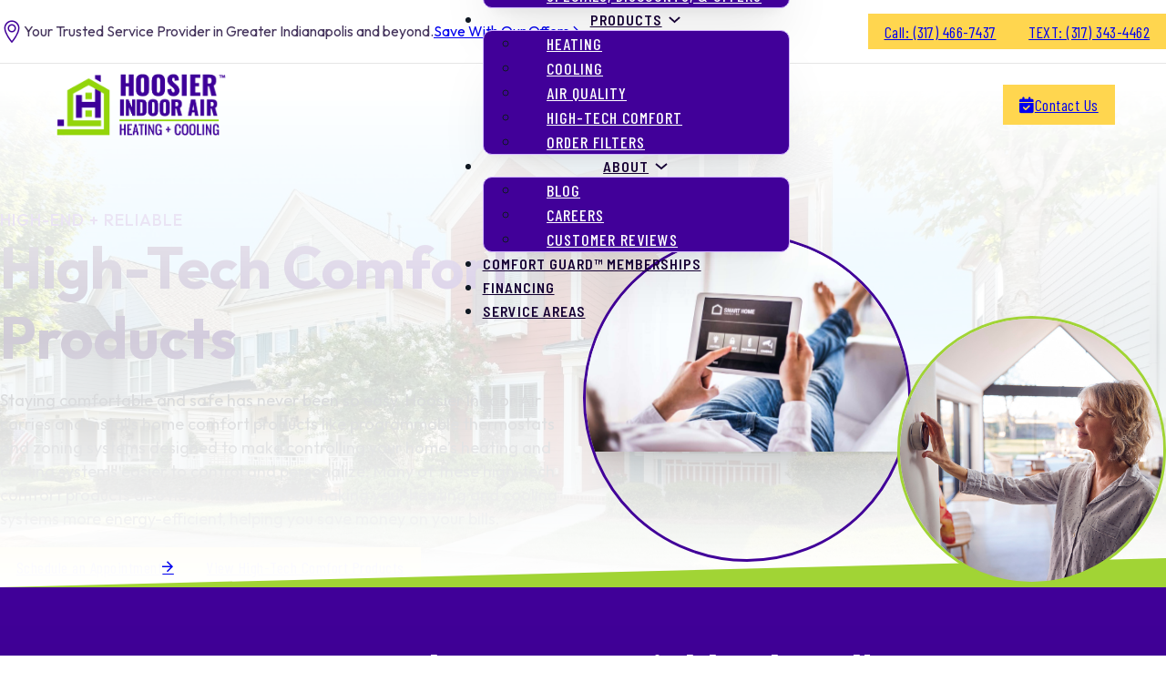

--- FILE ---
content_type: text/html; charset=UTF-8
request_url: https://hoosierindoorair.com/product-type/high-tech-comfort/
body_size: 47402
content:
<!DOCTYPE html>
<html lang="en-US">
<head> <script>
var gform;gform||(document.addEventListener("gform_main_scripts_loaded",function(){gform.scriptsLoaded=!0}),document.addEventListener("gform/theme/scripts_loaded",function(){gform.themeScriptsLoaded=!0}),window.addEventListener("DOMContentLoaded",function(){gform.domLoaded=!0}),gform={domLoaded:!1,scriptsLoaded:!1,themeScriptsLoaded:!1,isFormEditor:()=>"function"==typeof InitializeEditor,callIfLoaded:function(o){return!(!gform.domLoaded||!gform.scriptsLoaded||!gform.themeScriptsLoaded&&!gform.isFormEditor()||(gform.isFormEditor()&&console.warn("The use of gform.initializeOnLoaded() is deprecated in the form editor context and will be removed in Gravity Forms 3.1."),o(),0))},initializeOnLoaded:function(o){gform.callIfLoaded(o)||(document.addEventListener("gform_main_scripts_loaded",()=>{gform.scriptsLoaded=!0,gform.callIfLoaded(o)}),document.addEventListener("gform/theme/scripts_loaded",()=>{gform.themeScriptsLoaded=!0,gform.callIfLoaded(o)}),window.addEventListener("DOMContentLoaded",()=>{gform.domLoaded=!0,gform.callIfLoaded(o)}))},hooks:{action:{},filter:{}},addAction:function(o,r,e,t){gform.addHook("action",o,r,e,t)},addFilter:function(o,r,e,t){gform.addHook("filter",o,r,e,t)},doAction:function(o){gform.doHook("action",o,arguments)},applyFilters:function(o){return gform.doHook("filter",o,arguments)},removeAction:function(o,r){gform.removeHook("action",o,r)},removeFilter:function(o,r,e){gform.removeHook("filter",o,r,e)},addHook:function(o,r,e,t,n){null==gform.hooks[o][r]&&(gform.hooks[o][r]=[]);var d=gform.hooks[o][r];null==n&&(n=r+"_"+d.length),gform.hooks[o][r].push({tag:n,callable:e,priority:t=null==t?10:t})},doHook:function(r,o,e){var t;if(e=Array.prototype.slice.call(e,1),null!=gform.hooks[r][o]&&((o=gform.hooks[r][o]).sort(function(o,r){return o.priority-r.priority}),o.forEach(function(o){"function"!=typeof(t=o.callable)&&(t=window[t]),"action"==r?t.apply(null,e):e[0]=t.apply(null,e)})),"filter"==r)return e[0]},removeHook:function(o,r,t,n){var e;null!=gform.hooks[o][r]&&(e=(e=gform.hooks[o][r]).filter(function(o,r,e){return!!(null!=n&&n!=o.tag||null!=t&&t!=o.priority)}),gform.hooks[o][r]=e)}});
</script>
<meta charset="UTF-8"><script>if(navigator.userAgent.match(/MSIE|Internet Explorer/i)||navigator.userAgent.match(/Trident\/7\..*?rv:11/i)){var href=document.location.href;if(!href.match(/[?&]nowprocket/)){if(href.indexOf("?")==-1){if(href.indexOf("#")==-1){document.location.href=href+"?nowprocket=1"}else{document.location.href=href.replace("#","?nowprocket=1#")}}else{if(href.indexOf("#")==-1){document.location.href=href+"&nowprocket=1"}else{document.location.href=href.replace("#","&nowprocket=1#")}}}}</script><script>(()=>{class RocketLazyLoadScripts{constructor(){this.v="1.2.6",this.triggerEvents=["keydown","mousedown","mousemove","touchmove","touchstart","touchend","wheel"],this.userEventHandler=this.t.bind(this),this.touchStartHandler=this.i.bind(this),this.touchMoveHandler=this.o.bind(this),this.touchEndHandler=this.h.bind(this),this.clickHandler=this.u.bind(this),this.interceptedClicks=[],this.interceptedClickListeners=[],this.l(this),window.addEventListener("pageshow",(t=>{this.persisted=t.persisted,this.everythingLoaded&&this.m()})),this.CSPIssue=sessionStorage.getItem("rocketCSPIssue"),document.addEventListener("securitypolicyviolation",(t=>{this.CSPIssue||"script-src-elem"!==t.violatedDirective||"data"!==t.blockedURI||(this.CSPIssue=!0,sessionStorage.setItem("rocketCSPIssue",!0))})),document.addEventListener("DOMContentLoaded",(()=>{this.k()})),this.delayedScripts={normal:[],async:[],defer:[]},this.trash=[],this.allJQueries=[]}p(t){document.hidden?t.t():(this.triggerEvents.forEach((e=>window.addEventListener(e,t.userEventHandler,{passive:!0}))),window.addEventListener("touchstart",t.touchStartHandler,{passive:!0}),window.addEventListener("mousedown",t.touchStartHandler),document.addEventListener("visibilitychange",t.userEventHandler))}_(){this.triggerEvents.forEach((t=>window.removeEventListener(t,this.userEventHandler,{passive:!0}))),document.removeEventListener("visibilitychange",this.userEventHandler)}i(t){"HTML"!==t.target.tagName&&(window.addEventListener("touchend",this.touchEndHandler),window.addEventListener("mouseup",this.touchEndHandler),window.addEventListener("touchmove",this.touchMoveHandler,{passive:!0}),window.addEventListener("mousemove",this.touchMoveHandler),t.target.addEventListener("click",this.clickHandler),this.L(t.target,!0),this.S(t.target,"onclick","rocket-onclick"),this.C())}o(t){window.removeEventListener("touchend",this.touchEndHandler),window.removeEventListener("mouseup",this.touchEndHandler),window.removeEventListener("touchmove",this.touchMoveHandler,{passive:!0}),window.removeEventListener("mousemove",this.touchMoveHandler),t.target.removeEventListener("click",this.clickHandler),this.L(t.target,!1),this.S(t.target,"rocket-onclick","onclick"),this.M()}h(){window.removeEventListener("touchend",this.touchEndHandler),window.removeEventListener("mouseup",this.touchEndHandler),window.removeEventListener("touchmove",this.touchMoveHandler,{passive:!0}),window.removeEventListener("mousemove",this.touchMoveHandler)}u(t){t.target.removeEventListener("click",this.clickHandler),this.L(t.target,!1),this.S(t.target,"rocket-onclick","onclick"),this.interceptedClicks.push(t),t.preventDefault(),t.stopPropagation(),t.stopImmediatePropagation(),this.M()}O(){window.removeEventListener("touchstart",this.touchStartHandler,{passive:!0}),window.removeEventListener("mousedown",this.touchStartHandler),this.interceptedClicks.forEach((t=>{t.target.dispatchEvent(new MouseEvent("click",{view:t.view,bubbles:!0,cancelable:!0}))}))}l(t){EventTarget.prototype.addEventListenerWPRocketBase=EventTarget.prototype.addEventListener,EventTarget.prototype.addEventListener=function(e,i,o){"click"!==e||t.windowLoaded||i===t.clickHandler||t.interceptedClickListeners.push({target:this,func:i,options:o}),(this||window).addEventListenerWPRocketBase(e,i,o)}}L(t,e){this.interceptedClickListeners.forEach((i=>{i.target===t&&(e?t.removeEventListener("click",i.func,i.options):t.addEventListener("click",i.func,i.options))})),t.parentNode!==document.documentElement&&this.L(t.parentNode,e)}D(){return new Promise((t=>{this.P?this.M=t:t()}))}C(){this.P=!0}M(){this.P=!1}S(t,e,i){t.hasAttribute&&t.hasAttribute(e)&&(event.target.setAttribute(i,event.target.getAttribute(e)),event.target.removeAttribute(e))}t(){this._(this),"loading"===document.readyState?document.addEventListener("DOMContentLoaded",this.R.bind(this)):this.R()}k(){let t=[];document.querySelectorAll("script[type=rocketlazyloadscript][data-rocket-src]").forEach((e=>{let i=e.getAttribute("data-rocket-src");if(i&&!i.startsWith("data:")){0===i.indexOf("//")&&(i=location.protocol+i);try{const o=new URL(i).origin;o!==location.origin&&t.push({src:o,crossOrigin:e.crossOrigin||"module"===e.getAttribute("data-rocket-type")})}catch(t){}}})),t=[...new Map(t.map((t=>[JSON.stringify(t),t]))).values()],this.T(t,"preconnect")}async R(){this.lastBreath=Date.now(),this.j(this),this.F(this),this.I(),this.W(),this.q(),await this.A(this.delayedScripts.normal),await this.A(this.delayedScripts.defer),await this.A(this.delayedScripts.async);try{await this.U(),await this.H(this),await this.J()}catch(t){console.error(t)}window.dispatchEvent(new Event("rocket-allScriptsLoaded")),this.everythingLoaded=!0,this.D().then((()=>{this.O()})),this.N()}W(){document.querySelectorAll("script[type=rocketlazyloadscript]").forEach((t=>{t.hasAttribute("data-rocket-src")?t.hasAttribute("async")&&!1!==t.async?this.delayedScripts.async.push(t):t.hasAttribute("defer")&&!1!==t.defer||"module"===t.getAttribute("data-rocket-type")?this.delayedScripts.defer.push(t):this.delayedScripts.normal.push(t):this.delayedScripts.normal.push(t)}))}async B(t){if(await this.G(),!0!==t.noModule||!("noModule"in HTMLScriptElement.prototype))return new Promise((e=>{let i;function o(){(i||t).setAttribute("data-rocket-status","executed"),e()}try{if(navigator.userAgent.indexOf("Firefox/")>0||""===navigator.vendor||this.CSPIssue)i=document.createElement("script"),[...t.attributes].forEach((t=>{let e=t.nodeName;"type"!==e&&("data-rocket-type"===e&&(e="type"),"data-rocket-src"===e&&(e="src"),i.setAttribute(e,t.nodeValue))})),t.text&&(i.text=t.text),i.hasAttribute("src")?(i.addEventListener("load",o),i.addEventListener("error",(function(){i.setAttribute("data-rocket-status","failed-network"),e()})),setTimeout((()=>{i.isConnected||e()}),1)):(i.text=t.text,o()),t.parentNode.replaceChild(i,t);else{const i=t.getAttribute("data-rocket-type"),s=t.getAttribute("data-rocket-src");i?(t.type=i,t.removeAttribute("data-rocket-type")):t.removeAttribute("type"),t.addEventListener("load",o),t.addEventListener("error",(i=>{this.CSPIssue&&i.target.src.startsWith("data:")?(console.log("WPRocket: data-uri blocked by CSP -> fallback"),t.removeAttribute("src"),this.B(t).then(e)):(t.setAttribute("data-rocket-status","failed-network"),e())})),s?(t.removeAttribute("data-rocket-src"),t.src=s):t.src="data:text/javascript;base64,"+window.btoa(unescape(encodeURIComponent(t.text)))}}catch(i){t.setAttribute("data-rocket-status","failed-transform"),e()}}));t.setAttribute("data-rocket-status","skipped")}async A(t){const e=t.shift();return e&&e.isConnected?(await this.B(e),this.A(t)):Promise.resolve()}q(){this.T([...this.delayedScripts.normal,...this.delayedScripts.defer,...this.delayedScripts.async],"preload")}T(t,e){var i=document.createDocumentFragment();t.forEach((t=>{const o=t.getAttribute&&t.getAttribute("data-rocket-src")||t.src;if(o&&!o.startsWith("data:")){const s=document.createElement("link");s.href=o,s.rel=e,"preconnect"!==e&&(s.as="script"),t.getAttribute&&"module"===t.getAttribute("data-rocket-type")&&(s.crossOrigin=!0),t.crossOrigin&&(s.crossOrigin=t.crossOrigin),t.integrity&&(s.integrity=t.integrity),i.appendChild(s),this.trash.push(s)}})),document.head.appendChild(i)}j(t){let e={};function i(i,o){return e[o].eventsToRewrite.indexOf(i)>=0&&!t.everythingLoaded?"rocket-"+i:i}function o(t,o){!function(t){e[t]||(e[t]={originalFunctions:{add:t.addEventListener,remove:t.removeEventListener},eventsToRewrite:[]},t.addEventListener=function(){arguments[0]=i(arguments[0],t),e[t].originalFunctions.add.apply(t,arguments)},t.removeEventListener=function(){arguments[0]=i(arguments[0],t),e[t].originalFunctions.remove.apply(t,arguments)})}(t),e[t].eventsToRewrite.push(o)}function s(e,i){let o=e[i];e[i]=null,Object.defineProperty(e,i,{get:()=>o||function(){},set(s){t.everythingLoaded?o=s:e["rocket"+i]=o=s}})}o(document,"DOMContentLoaded"),o(window,"DOMContentLoaded"),o(window,"load"),o(window,"pageshow"),o(document,"readystatechange"),s(document,"onreadystatechange"),s(window,"onload"),s(window,"onpageshow");try{Object.defineProperty(document,"readyState",{get:()=>t.rocketReadyState,set(e){t.rocketReadyState=e},configurable:!0}),document.readyState="loading"}catch(t){console.log("WPRocket DJE readyState conflict, bypassing")}}F(t){let e;function i(e){return t.everythingLoaded?e:e.split(" ").map((t=>"load"===t||0===t.indexOf("load.")?"rocket-jquery-load":t)).join(" ")}function o(o){function s(t){const e=o.fn[t];o.fn[t]=o.fn.init.prototype[t]=function(){return this[0]===window&&("string"==typeof arguments[0]||arguments[0]instanceof String?arguments[0]=i(arguments[0]):"object"==typeof arguments[0]&&Object.keys(arguments[0]).forEach((t=>{const e=arguments[0][t];delete arguments[0][t],arguments[0][i(t)]=e}))),e.apply(this,arguments),this}}o&&o.fn&&!t.allJQueries.includes(o)&&(o.fn.ready=o.fn.init.prototype.ready=function(e){return t.domReadyFired?e.bind(document)(o):document.addEventListener("rocket-DOMContentLoaded",(()=>e.bind(document)(o))),o([])},s("on"),s("one"),t.allJQueries.push(o)),e=o}o(window.jQuery),Object.defineProperty(window,"jQuery",{get:()=>e,set(t){o(t)}})}async H(t){const e=document.querySelector("script[data-webpack]");e&&(await async function(){return new Promise((t=>{e.addEventListener("load",t),e.addEventListener("error",t)}))}(),await t.K(),await t.H(t))}async U(){this.domReadyFired=!0;try{document.readyState="interactive"}catch(t){}await this.G(),document.dispatchEvent(new Event("rocket-readystatechange")),await this.G(),document.rocketonreadystatechange&&document.rocketonreadystatechange(),await this.G(),document.dispatchEvent(new Event("rocket-DOMContentLoaded")),await this.G(),window.dispatchEvent(new Event("rocket-DOMContentLoaded"))}async J(){try{document.readyState="complete"}catch(t){}await this.G(),document.dispatchEvent(new Event("rocket-readystatechange")),await this.G(),document.rocketonreadystatechange&&document.rocketonreadystatechange(),await this.G(),window.dispatchEvent(new Event("rocket-load")),await this.G(),window.rocketonload&&window.rocketonload(),await this.G(),this.allJQueries.forEach((t=>t(window).trigger("rocket-jquery-load"))),await this.G();const t=new Event("rocket-pageshow");t.persisted=this.persisted,window.dispatchEvent(t),await this.G(),window.rocketonpageshow&&window.rocketonpageshow({persisted:this.persisted}),this.windowLoaded=!0}m(){document.onreadystatechange&&document.onreadystatechange(),window.onload&&window.onload(),window.onpageshow&&window.onpageshow({persisted:this.persisted})}I(){const t=new Map;document.write=document.writeln=function(e){const i=document.currentScript;i||console.error("WPRocket unable to document.write this: "+e);const o=document.createRange(),s=i.parentElement;let n=t.get(i);void 0===n&&(n=i.nextSibling,t.set(i,n));const c=document.createDocumentFragment();o.setStart(c,0),c.appendChild(o.createContextualFragment(e)),s.insertBefore(c,n)}}async G(){Date.now()-this.lastBreath>45&&(await this.K(),this.lastBreath=Date.now())}async K(){return document.hidden?new Promise((t=>setTimeout(t))):new Promise((t=>requestAnimationFrame(t)))}N(){this.trash.forEach((t=>t.remove()))}static run(){const t=new RocketLazyLoadScripts;t.p(t)}}RocketLazyLoadScripts.run()})();</script>

<meta name="viewport" content="width=device-width, initial-scale=1">
<meta name='robots' content='index, follow, max-image-preview:large, max-snippet:-1, max-video-preview:-1' />
	<style>img:is([sizes="auto" i], [sizes^="auto," i]) { contain-intrinsic-size: 3000px 1500px }</style>
	
            <script data-no-defer="1" data-ezscrex="false" data-cfasync="false" data-pagespeed-no-defer data-cookieconsent="ignore">
                var ctPublicFunctions = {"_ajax_nonce":"1127c51ae1","_rest_nonce":"93457b055c","_ajax_url":"\/wp-admin\/admin-ajax.php","_rest_url":"https:\/\/hoosierindoorair.com\/wp-json\/","data__cookies_type":"none","data__ajax_type":"rest","text__wait_for_decoding":"Decoding the contact data, let us a few seconds to finish. Anti-Spam by CleanTalk","cookiePrefix":"","wprocket_detected":true,"host_url":"hoosierindoorair.com"}
            </script>
        
            <script data-no-defer="1" data-ezscrex="false" data-cfasync="false" data-pagespeed-no-defer data-cookieconsent="ignore">
                var ctPublic = {"_ajax_nonce":"1127c51ae1","settings__forms__check_internal":"0","settings__forms__check_external":"0","settings__forms__search_test":"1","settings__data__bot_detector_enabled":"1","blog_home":"https:\/\/hoosierindoorair.com\/","pixel__setting":"3","pixel__enabled":true,"pixel__url":"https:\/\/moderate11-v4.cleantalk.org\/pixel\/879bf3b85bc6dd25799d507b9b604155.gif","data__email_check_before_post":"1","data__email_check_exist_post":0,"data__cookies_type":"none","data__key_is_ok":true,"data__visible_fields_required":true,"wl_brandname":"Anti-Spam by CleanTalk","wl_brandname_short":"CleanTalk","ct_checkjs_key":"d38b0f1ce864b23960a8409aaef1ca5b1a8ae3d41c41c83018163025adccfd73","emailEncoderPassKey":"60c31c005fd5e6755890b8666fa0ce91","bot_detector_forms_excluded":"W10=","advancedCacheExists":true,"varnishCacheExists":false,"wc_ajax_add_to_cart":false,"theRealPerson":{"phrases":{"trpHeading":"The Real Person Badge!","trpContent1":"The commenter acts as a real person and verified as not a bot.","trpContent2":"Passed all tests against spam bots. Anti-Spam by CleanTalk.","trpContentLearnMore":"Learn more"},"trpContentLink":"https:\/\/cleantalk.org\/the-real-person?utm_id=&amp;utm_term=&amp;utm_source=admin_side&amp;utm_medium=trp_badge&amp;utm_content=trp_badge_link_click&amp;utm_campaign=apbct_links","imgPersonUrl":"https:\/\/hoosierindoorair.com\/wp-content\/plugins\/cleantalk-spam-protect\/css\/images\/real_user.svg","imgShieldUrl":"https:\/\/hoosierindoorair.com\/wp-content\/plugins\/cleantalk-spam-protect\/css\/images\/shield.svg"}}
            </script>
        
	<!-- This site is optimized with the Yoast SEO plugin v24.0 - https://yoast.com/wordpress/plugins/seo/ -->
	<title>High-Tech Comfort Products | Hoosier Indoor Air</title><link rel="preload" data-rocket-preload as="style" href="https://fonts.googleapis.com/css2?family=Barlow+Condensed:ital,wght@0,100;0,200;0,300;0,400;0,500;0,600;0,700;0,800;0,900;1,100;1,200;1,300;1,400;1,500;1,600;1,700;1,800;1,900&#038;family=Barlow+Semi+Condensed:ital,wght@0,100;0,200;0,300;0,400;0,500;0,600;0,700;0,800;0,900;1,100;1,200;1,300;1,400;1,500;1,600;1,700;1,800;1,900&#038;family=Outfit:wght@100;200;300;400;500;600;700;800;900&#038;display=swap" /><link rel="stylesheet" href="https://fonts.googleapis.com/css2?family=Barlow+Condensed:ital,wght@0,100;0,200;0,300;0,400;0,500;0,600;0,700;0,800;0,900;1,100;1,200;1,300;1,400;1,500;1,600;1,700;1,800;1,900&#038;family=Barlow+Semi+Condensed:ital,wght@0,100;0,200;0,300;0,400;0,500;0,600;0,700;0,800;0,900;1,100;1,200;1,300;1,400;1,500;1,600;1,700;1,800;1,900&#038;family=Outfit:wght@100;200;300;400;500;600;700;800;900&#038;display=swap" media="print" onload="this.media='all'" /><noscript><link rel="stylesheet" href="https://fonts.googleapis.com/css2?family=Barlow+Condensed:ital,wght@0,100;0,200;0,300;0,400;0,500;0,600;0,700;0,800;0,900;1,100;1,200;1,300;1,400;1,500;1,600;1,700;1,800;1,900&#038;family=Barlow+Semi+Condensed:ital,wght@0,100;0,200;0,300;0,400;0,500;0,600;0,700;0,800;0,900;1,100;1,200;1,300;1,400;1,500;1,600;1,700;1,800;1,900&#038;family=Outfit:wght@100;200;300;400;500;600;700;800;900&#038;display=swap" /></noscript><link rel="preload" data-rocket-preload as="image" href="https://hoosierindoorair.com/wp-content/uploads/zac-gudakov-fabwqt9i7dg-1920x1280.jpg" fetchpriority="high">
	<meta name="description" content="Take a look at an archive of all of our High-Tech Comfort products!" />
	<link rel="canonical" href="https://hoosierindoorair.com/product-type/high-tech-comfort/" />
	<meta property="og:locale" content="en_US" />
	<meta property="og:type" content="article" />
	<meta property="og:title" content="High-Tech Comfort Products | Hoosier Indoor Air" />
	<meta property="og:description" content="Take a look at an archive of all of our High-Tech Comfort products!" />
	<meta property="og:url" content="https://hoosierindoorair.com/product-type/high-tech-comfort/" />
	<meta property="og:site_name" content="Hoosier Indoor Air" />
	<meta name="twitter:card" content="summary_large_image" />
	<script type="application/ld+json" class="yoast-schema-graph">{"@context":"https://schema.org","@graph":[{"@type":"CollectionPage","@id":"https://hoosierindoorair.com/product-type/high-tech-comfort/","url":"https://hoosierindoorair.com/product-type/high-tech-comfort/","name":"High-Tech Comfort Products | Hoosier Indoor Air","isPartOf":{"@id":"https://hoosierindoorair.com/#website"},"primaryImageOfPage":{"@id":"https://hoosierindoorair.com/product-type/high-tech-comfort/#primaryimage"},"image":{"@id":"https://hoosierindoorair.com/product-type/high-tech-comfort/#primaryimage"},"thumbnailUrl":"https://hoosierindoorair.com/wp-content/uploads/Bryant_EvolutionConnexControl_zoning_left.webp","description":"Take a look at an archive of all of our High-Tech Comfort products!","breadcrumb":{"@id":"https://hoosierindoorair.com/product-type/high-tech-comfort/#breadcrumb"},"inLanguage":"en-US"},{"@type":"ImageObject","inLanguage":"en-US","@id":"https://hoosierindoorair.com/product-type/high-tech-comfort/#primaryimage","url":"https://hoosierindoorair.com/wp-content/uploads/Bryant_EvolutionConnexControl_zoning_left.webp","contentUrl":"https://hoosierindoorair.com/wp-content/uploads/Bryant_EvolutionConnexControl_zoning_left.webp","width":400,"height":347,"caption":"Bryant EvolutionConnexControl zoning left"},{"@type":"BreadcrumbList","@id":"https://hoosierindoorair.com/product-type/high-tech-comfort/#breadcrumb","itemListElement":[{"@type":"ListItem","position":1,"name":"Home","item":"https://hoosierindoorair.com/"},{"@type":"ListItem","position":2,"name":"High-Tech Comfort"}]},{"@type":"WebSite","@id":"https://hoosierindoorair.com/#website","url":"https://hoosierindoorair.com/","name":"Hoosier Indoor Air","description":"At Hoosier Indoor Air, We Put Your Comfort First.","potentialAction":[{"@type":"SearchAction","target":{"@type":"EntryPoint","urlTemplate":"https://hoosierindoorair.com/?s={search_term_string}"},"query-input":{"@type":"PropertyValueSpecification","valueRequired":true,"valueName":"search_term_string"}}],"inLanguage":"en-US"}]}</script>
	<!-- / Yoast SEO plugin. -->


<link rel='dns-prefetch' href='//moderate.cleantalk.org' />
<link rel='dns-prefetch' href='//fonts.googleapis.com' />
<link href='https://fonts.gstatic.com' crossorigin rel='preconnect' />
<link rel="alternate" type="application/rss+xml" title="Hoosier Indoor Air &raquo; Feed" href="https://hoosierindoorair.com/feed/" />
<link rel="alternate" type="application/rss+xml" title="Hoosier Indoor Air &raquo; Comments Feed" href="https://hoosierindoorair.com/comments/feed/" />
<link rel="alternate" type="application/rss+xml" title="Hoosier Indoor Air &raquo; High-Tech Comfort Product Type Feed" href="https://hoosierindoorair.com/product-type/high-tech-comfort/feed/" />
<link rel="preconnect" href="https://fonts.gstatic.com/" crossorigin><link rel="preconnect" href="https://fonts.gstatic.com/" crossorigin><link rel="preconnect" href="https://fonts.gstatic.com/" crossorigin><link rel='stylesheet' id='wp-block-library-css' href='https://hoosierindoorair.com/wp-includes/css/dist/block-library/style.min.css?ver=6.8.3' media='all' />
<style id='classic-theme-styles-inline-css'>
/*! This file is auto-generated */
.wp-block-button__link{color:#fff;background-color:#32373c;border-radius:9999px;box-shadow:none;text-decoration:none;padding:calc(.667em + 2px) calc(1.333em + 2px);font-size:1.125em}.wp-block-file__button{background:#32373c;color:#fff;text-decoration:none}
</style>
<link rel='stylesheet' id='jet-engine-frontend-css' href='https://hoosierindoorair.com/wp-content/plugins/jet-engine/assets/css/frontend.css?ver=3.6.1' media='all' />
<link rel='stylesheet' id='automaticcss-core-css' href='https://hoosierindoorair.com/wp-content/uploads/automatic-css/automatic.css?ver=1734149272' media='all' />
<link rel='stylesheet' id='automaticcss-gutenberg-css' href='https://hoosierindoorair.com/wp-content/uploads/automatic-css/automatic-gutenberg.css?ver=1734149274' media='all' />
<style id='global-styles-inline-css'>
:root{--wp--preset--aspect-ratio--square: 1;--wp--preset--aspect-ratio--4-3: 4/3;--wp--preset--aspect-ratio--3-4: 3/4;--wp--preset--aspect-ratio--3-2: 3/2;--wp--preset--aspect-ratio--2-3: 2/3;--wp--preset--aspect-ratio--16-9: 16/9;--wp--preset--aspect-ratio--9-16: 9/16;--wp--preset--color--black: #000000;--wp--preset--color--cyan-bluish-gray: #abb8c3;--wp--preset--color--white: #ffffff;--wp--preset--color--pale-pink: #f78da7;--wp--preset--color--vivid-red: #cf2e2e;--wp--preset--color--luminous-vivid-orange: #ff6900;--wp--preset--color--luminous-vivid-amber: #fcb900;--wp--preset--color--light-green-cyan: #7bdcb5;--wp--preset--color--vivid-green-cyan: #00d084;--wp--preset--color--pale-cyan-blue: #8ed1fc;--wp--preset--color--vivid-cyan-blue: #0693e3;--wp--preset--color--vivid-purple: #9b51e0;--wp--preset--gradient--vivid-cyan-blue-to-vivid-purple: linear-gradient(135deg,rgba(6,147,227,1) 0%,rgb(155,81,224) 100%);--wp--preset--gradient--light-green-cyan-to-vivid-green-cyan: linear-gradient(135deg,rgb(122,220,180) 0%,rgb(0,208,130) 100%);--wp--preset--gradient--luminous-vivid-amber-to-luminous-vivid-orange: linear-gradient(135deg,rgba(252,185,0,1) 0%,rgba(255,105,0,1) 100%);--wp--preset--gradient--luminous-vivid-orange-to-vivid-red: linear-gradient(135deg,rgba(255,105,0,1) 0%,rgb(207,46,46) 100%);--wp--preset--gradient--very-light-gray-to-cyan-bluish-gray: linear-gradient(135deg,rgb(238,238,238) 0%,rgb(169,184,195) 100%);--wp--preset--gradient--cool-to-warm-spectrum: linear-gradient(135deg,rgb(74,234,220) 0%,rgb(151,120,209) 20%,rgb(207,42,186) 40%,rgb(238,44,130) 60%,rgb(251,105,98) 80%,rgb(254,248,76) 100%);--wp--preset--gradient--blush-light-purple: linear-gradient(135deg,rgb(255,206,236) 0%,rgb(152,150,240) 100%);--wp--preset--gradient--blush-bordeaux: linear-gradient(135deg,rgb(254,205,165) 0%,rgb(254,45,45) 50%,rgb(107,0,62) 100%);--wp--preset--gradient--luminous-dusk: linear-gradient(135deg,rgb(255,203,112) 0%,rgb(199,81,192) 50%,rgb(65,88,208) 100%);--wp--preset--gradient--pale-ocean: linear-gradient(135deg,rgb(255,245,203) 0%,rgb(182,227,212) 50%,rgb(51,167,181) 100%);--wp--preset--gradient--electric-grass: linear-gradient(135deg,rgb(202,248,128) 0%,rgb(113,206,126) 100%);--wp--preset--gradient--midnight: linear-gradient(135deg,rgb(2,3,129) 0%,rgb(40,116,252) 100%);--wp--preset--font-size--small: 13px;--wp--preset--font-size--medium: 20px;--wp--preset--font-size--large: 36px;--wp--preset--font-size--x-large: 42px;--wp--preset--spacing--20: 0.44rem;--wp--preset--spacing--30: 0.67rem;--wp--preset--spacing--40: 1rem;--wp--preset--spacing--50: 1.5rem;--wp--preset--spacing--60: 2.25rem;--wp--preset--spacing--70: 3.38rem;--wp--preset--spacing--80: 5.06rem;--wp--preset--shadow--natural: 6px 6px 9px rgba(0, 0, 0, 0.2);--wp--preset--shadow--deep: 12px 12px 50px rgba(0, 0, 0, 0.4);--wp--preset--shadow--sharp: 6px 6px 0px rgba(0, 0, 0, 0.2);--wp--preset--shadow--outlined: 6px 6px 0px -3px rgba(255, 255, 255, 1), 6px 6px rgba(0, 0, 0, 1);--wp--preset--shadow--crisp: 6px 6px 0px rgba(0, 0, 0, 1);}:where(.is-layout-flex){gap: 0.5em;}:where(.is-layout-grid){gap: 0.5em;}body .is-layout-flex{display: flex;}.is-layout-flex{flex-wrap: wrap;align-items: center;}.is-layout-flex > :is(*, div){margin: 0;}body .is-layout-grid{display: grid;}.is-layout-grid > :is(*, div){margin: 0;}:where(.wp-block-columns.is-layout-flex){gap: 2em;}:where(.wp-block-columns.is-layout-grid){gap: 2em;}:where(.wp-block-post-template.is-layout-flex){gap: 1.25em;}:where(.wp-block-post-template.is-layout-grid){gap: 1.25em;}.has-black-color{color: var(--wp--preset--color--black) !important;}.has-cyan-bluish-gray-color{color: var(--wp--preset--color--cyan-bluish-gray) !important;}.has-white-color{color: var(--wp--preset--color--white) !important;}.has-pale-pink-color{color: var(--wp--preset--color--pale-pink) !important;}.has-vivid-red-color{color: var(--wp--preset--color--vivid-red) !important;}.has-luminous-vivid-orange-color{color: var(--wp--preset--color--luminous-vivid-orange) !important;}.has-luminous-vivid-amber-color{color: var(--wp--preset--color--luminous-vivid-amber) !important;}.has-light-green-cyan-color{color: var(--wp--preset--color--light-green-cyan) !important;}.has-vivid-green-cyan-color{color: var(--wp--preset--color--vivid-green-cyan) !important;}.has-pale-cyan-blue-color{color: var(--wp--preset--color--pale-cyan-blue) !important;}.has-vivid-cyan-blue-color{color: var(--wp--preset--color--vivid-cyan-blue) !important;}.has-vivid-purple-color{color: var(--wp--preset--color--vivid-purple) !important;}.has-black-background-color{background-color: var(--wp--preset--color--black) !important;}.has-cyan-bluish-gray-background-color{background-color: var(--wp--preset--color--cyan-bluish-gray) !important;}.has-white-background-color{background-color: var(--wp--preset--color--white) !important;}.has-pale-pink-background-color{background-color: var(--wp--preset--color--pale-pink) !important;}.has-vivid-red-background-color{background-color: var(--wp--preset--color--vivid-red) !important;}.has-luminous-vivid-orange-background-color{background-color: var(--wp--preset--color--luminous-vivid-orange) !important;}.has-luminous-vivid-amber-background-color{background-color: var(--wp--preset--color--luminous-vivid-amber) !important;}.has-light-green-cyan-background-color{background-color: var(--wp--preset--color--light-green-cyan) !important;}.has-vivid-green-cyan-background-color{background-color: var(--wp--preset--color--vivid-green-cyan) !important;}.has-pale-cyan-blue-background-color{background-color: var(--wp--preset--color--pale-cyan-blue) !important;}.has-vivid-cyan-blue-background-color{background-color: var(--wp--preset--color--vivid-cyan-blue) !important;}.has-vivid-purple-background-color{background-color: var(--wp--preset--color--vivid-purple) !important;}.has-black-border-color{border-color: var(--wp--preset--color--black) !important;}.has-cyan-bluish-gray-border-color{border-color: var(--wp--preset--color--cyan-bluish-gray) !important;}.has-white-border-color{border-color: var(--wp--preset--color--white) !important;}.has-pale-pink-border-color{border-color: var(--wp--preset--color--pale-pink) !important;}.has-vivid-red-border-color{border-color: var(--wp--preset--color--vivid-red) !important;}.has-luminous-vivid-orange-border-color{border-color: var(--wp--preset--color--luminous-vivid-orange) !important;}.has-luminous-vivid-amber-border-color{border-color: var(--wp--preset--color--luminous-vivid-amber) !important;}.has-light-green-cyan-border-color{border-color: var(--wp--preset--color--light-green-cyan) !important;}.has-vivid-green-cyan-border-color{border-color: var(--wp--preset--color--vivid-green-cyan) !important;}.has-pale-cyan-blue-border-color{border-color: var(--wp--preset--color--pale-cyan-blue) !important;}.has-vivid-cyan-blue-border-color{border-color: var(--wp--preset--color--vivid-cyan-blue) !important;}.has-vivid-purple-border-color{border-color: var(--wp--preset--color--vivid-purple) !important;}.has-vivid-cyan-blue-to-vivid-purple-gradient-background{background: var(--wp--preset--gradient--vivid-cyan-blue-to-vivid-purple) !important;}.has-light-green-cyan-to-vivid-green-cyan-gradient-background{background: var(--wp--preset--gradient--light-green-cyan-to-vivid-green-cyan) !important;}.has-luminous-vivid-amber-to-luminous-vivid-orange-gradient-background{background: var(--wp--preset--gradient--luminous-vivid-amber-to-luminous-vivid-orange) !important;}.has-luminous-vivid-orange-to-vivid-red-gradient-background{background: var(--wp--preset--gradient--luminous-vivid-orange-to-vivid-red) !important;}.has-very-light-gray-to-cyan-bluish-gray-gradient-background{background: var(--wp--preset--gradient--very-light-gray-to-cyan-bluish-gray) !important;}.has-cool-to-warm-spectrum-gradient-background{background: var(--wp--preset--gradient--cool-to-warm-spectrum) !important;}.has-blush-light-purple-gradient-background{background: var(--wp--preset--gradient--blush-light-purple) !important;}.has-blush-bordeaux-gradient-background{background: var(--wp--preset--gradient--blush-bordeaux) !important;}.has-luminous-dusk-gradient-background{background: var(--wp--preset--gradient--luminous-dusk) !important;}.has-pale-ocean-gradient-background{background: var(--wp--preset--gradient--pale-ocean) !important;}.has-electric-grass-gradient-background{background: var(--wp--preset--gradient--electric-grass) !important;}.has-midnight-gradient-background{background: var(--wp--preset--gradient--midnight) !important;}.has-small-font-size{font-size: var(--wp--preset--font-size--small) !important;}.has-medium-font-size{font-size: var(--wp--preset--font-size--medium) !important;}.has-large-font-size{font-size: var(--wp--preset--font-size--large) !important;}.has-x-large-font-size{font-size: var(--wp--preset--font-size--x-large) !important;}
:where(.wp-block-post-template.is-layout-flex){gap: 1.25em;}:where(.wp-block-post-template.is-layout-grid){gap: 1.25em;}
:where(.wp-block-columns.is-layout-flex){gap: 2em;}:where(.wp-block-columns.is-layout-grid){gap: 2em;}
:root :where(.wp-block-pullquote){font-size: 1.5em;line-height: 1.6;}
</style>
<link rel='stylesheet' id='ct_public_css-css' href='https://hoosierindoorair.com/wp-content/plugins/cleantalk-spam-protect/css/cleantalk-public.min.css?ver=6.46' media='all' />
<link rel='stylesheet' id='ct_email_decoder_css-css' href='https://hoosierindoorair.com/wp-content/plugins/cleantalk-spam-protect/css/cleantalk-email-decoder.min.css?ver=6.46' media='all' />
<link rel='stylesheet' id='ct_trp_public-css' href='https://hoosierindoorair.com/wp-content/plugins/cleantalk-spam-protect/css/cleantalk-trp.min.css?ver=6.46' media='all' />
<link rel='stylesheet' id='bricks-frontend-css' href='https://hoosierindoorair.com/wp-content/themes/bricks/assets/css/frontend-light.min.css?ver=1732217492' media='all' />
<style id='bricks-frontend-inline-css'>

			#brx-header {
				--x-header-transition: 300ms;
				--x-header-fade-transition: 200ms;
			}

			#brx-header.x-header_sticky-active {
				z-index: 999;
			}
		
				#brx-header {
					z-index: 9;
				}
			


			#brx-header {
				background: transparent;
				left: 0;
				right: 0;
				position: absolute;
				top: 0;
				--x-overlay-header-background: transparent;
				--x-header-position: overlay;
			}

			#brx-header[data-x-scroll='0'] {
				position: fixed;
			}

			#brx-header:not(.scrolling):not(.x-header_sticky-active) > .brxe-xheaderrow:not([data-x-sticky-active*=true]) {
				background: var(--x-overlay-header-background)!important;
			}

			#brx-header:not(.scrolling):not(.x-header_sticky-active) > .brxe-section {
				background: none!important;
			}

			.admin-bar #brx-header {
				top: var(--wp-admin--admin-bar--height);
			}

			#brx-header:not(.scrolling):not(.x-header_sticky-active) div.brxe-xheaderrow[data-x-overlay=hide]{
				display: none;
			}

			#brx-header .brxe-xheaderrow[data-x-overlay=show] {
				display: flex;
			}
		
		
</style>
<link rel='stylesheet' id='bricks-child-css' href='https://hoosierindoorair.com/wp-content/themes/bricks-child/style.css?ver=1713989939' media='all' />
<link rel='stylesheet' id='bricks-color-palettes-css' href='https://hoosierindoorair.com/wp-content/uploads/bricks/css/color-palettes.min.css?ver=1732217523' media='all' />
<link rel='stylesheet' id='bricks-theme-style-global-css' href='https://hoosierindoorair.com/wp-content/uploads/bricks/css/theme-style-global.min.css?ver=1732217523' media='all' />
<link rel='stylesheet' id='bricks-post-28-css' href='https://hoosierindoorair.com/wp-content/uploads/bricks/css/post-28.min.css?ver=1732217524' media='all' />
<link rel='stylesheet' id='bricks-post-532-css' href='https://hoosierindoorair.com/wp-content/uploads/bricks/css/post-532.min.css?ver=1732217524' media='all' />
<link rel='stylesheet' id='bricks-post-31-css' href='https://hoosierindoorair.com/wp-content/uploads/bricks/css/post-31.min.css?ver=1757297558' media='all' />

<link rel='stylesheet' id='bricks-post-6914-css' href='https://hoosierindoorair.com/wp-content/uploads/bricks/css/post-6914.min.css?ver=1732217524' media='all' />
<link rel='stylesheet' id='bricks-font-awesome-6-brands-css' href='https://hoosierindoorair.com/wp-content/themes/bricks/assets/css/libs/font-awesome-6-brands.min.css?ver=1732217492' media='all' />
<link rel='stylesheet' id='bricks-font-awesome-6-css' href='https://hoosierindoorair.com/wp-content/themes/bricks/assets/css/libs/font-awesome-6.min.css?ver=1732217492' media='all' />
<link rel='stylesheet' id='bricks-ionicons-css' href='https://hoosierindoorair.com/wp-content/themes/bricks/assets/css/libs/ionicons.min.css?ver=1732217492' media='all' />
<link rel='stylesheet' id='bricks-themify-icons-css' href='https://hoosierindoorair.com/wp-content/themes/bricks/assets/css/libs/themify-icons.min.css?ver=1732217492' media='all' />
<link rel='stylesheet' id='x-burger-trigger-css' href='https://hoosierindoorair.com/wp-content/plugins/bricksextras/components/assets/css/burgertrigger.css?ver=1.5.3' media='all' />
<link rel='stylesheet' id='x-header-row-css' href='https://hoosierindoorair.com/wp-content/plugins/bricksextras/components/assets/css/headerrow.css?ver=1.5.3' media='all' />
<link rel='stylesheet' id='x-offcanvas-css' href='https://hoosierindoorair.com/wp-content/plugins/bricksextras/components/assets/css/offcanvas.css?ver=1.5.3' media='all' />
<link rel='stylesheet' id='x-read-more-less-css' href='https://hoosierindoorair.com/wp-content/plugins/bricksextras/components/assets/css/readmoreless.css?ver=1.5.3' media='all' />
<link rel='stylesheet' id='x-slide-menu-css' href='https://hoosierindoorair.com/wp-content/plugins/bricksextras/components/assets/css/slidemenu.css?ver=1.5.3' media='all' />
<link rel='stylesheet' id='x-sticky-header-css' href='https://hoosierindoorair.com/wp-content/plugins/bricksextras/components/assets/css/stickyheader.css?ver=1.0.0' media='all' />
<link rel='stylesheet' id='automaticcss-bricks-css' href='https://hoosierindoorair.com/wp-content/uploads/automatic-css/automatic-bricks.css?ver=1734149274' media='all' />
<link rel='stylesheet' id='color-scheme-switcher-frontend-css' href='https://hoosierindoorair.com/wp-content/plugins/automaticcss-plugin/classes/Features/Color_Scheme_Switcher/css/frontend.css?ver=1734149256' media='all' />
<link rel='stylesheet' id='automaticcss-frames-css' href='https://hoosierindoorair.com/wp-content/uploads/automatic-css/automatic-frames.css?ver=1734149276' media='all' />
<style id='bricks-frontend-inline-inline-css'>
.top-bar {border-bottom: 1px solid var(--black-trans-10); height: 50px}.top-bar__inner {display: grid; align-items: initial; flex-direction: row; justify-content: space-between; grid-template-columns: var(--grid-3-2); grid-template-rows: var(--grid-1); justify-items: space-between; width: 1366px}@media (max-width: 767px) {.top-bar__inner {justify-content: center; justify-items: center; grid-template-columns: var(--grid-1)}}.inner__announcement-wrapper {flex-direction: row; justify-content: flex-start; align-items: center; column-gap: calc(var(--content-gap) / 2)}.top-bar__call-block {flex-direction: row; align-items: center; justify-content: flex-end}@media (max-width: 767px) {.top-bar__call-block {width: 100%}}.top-bar__text-link .icon {color: var(--primary); fill: var(--primary)}.top-bar__text-link:hover {color: var(--primary); transform: scaleX(1.02) scaleY(1.02)}.top-bar__text-link {transition: all 0.6s ease; font-weight: 600; color: var(--primary-ultra-dark)}.top-bar-button {font-size: var(--text-m); padding-top: calc(var(--space-xs) / 2); padding-bottom: calc(var(--space-xs) / 2)}.header-main__inner {flex-shrink: 1; flex-grow: 0}.header-main__nav-menu .bricks-nav-menu > li > a {text-transform: uppercase; font-family: "Barlow Semi Condensed"; font-weight: 600; letter-spacing: 1px; color: var(--primary-ultra-dark); font-size: var(--text-s); justify-content: center}.header-main__nav-menu .bricks-nav-menu > li > .brx-submenu-toggle > * {text-transform: uppercase; font-family: "Barlow Semi Condensed"; font-weight: 600; letter-spacing: 1px; color: var(--primary-ultra-dark); font-size: var(--text-s)}.header-main__nav-menu .bricks-nav-menu > li:hover > a {color: var(--primary)}.header-main__nav-menu .bricks-nav-menu > li:hover > .brx-submenu-toggle > * {color: var(--primary)}.header-main__nav-menu .bricks-nav-menu li {transition: all --transition-duration --transition-timing --transition-delay}.header-main__nav-menu .bricks-nav-menu li a {transition: all --transition-duration --transition-timing --transition-delay}.header-main__nav-menu .bricks-mobile-menu li a {transition: all --transition-duration --transition-timing --transition-delay}.header-main__nav-menu .bricks-nav-menu .sub-menu {background-color: var(--primary)}.header-main__nav-menu .bricks-nav-menu .sub-menu a {padding-top: var(--space-xs); padding-right: var(--space-m); padding-bottom: var(--space-xs); padding-left: var(--space-m)}.header-main__nav-menu .bricks-nav-menu .sub-menu button {padding-top: var(--space-xs); padding-right: var(--space-m); padding-bottom: var(--space-xs); padding-left: var(--space-m)}.header-main__nav-menu .bricks-nav-menu .sub-menu > li {border-radius: var(--radius)}.header-main__nav-menu .bricks-nav-menu .sub-menu > li > a {color: var(--white); font-family: "Barlow Condensed"; text-transform: uppercase; letter-spacing: 1px; font-weight: 500}.header-main__nav-menu .bricks-nav-menu .sub-menu > li > .brx-submenu-toggle > * {color: var(--white); font-family: "Barlow Condensed"; text-transform: uppercase; letter-spacing: 1px; font-weight: 500}.header-main__nav-menu .bricks-nav-menu > li > .brx-submenu-toggle {justify-content: center}.header-main__nav-menu .bricks-nav-menu .brx-submenu-toggle button {margin-left: 6px}.header-main__nav-menu .bricks-nav-menu > li.open > .sub-menu {transform: translateY(26px)}.header-main__nav-menu .bricks-nav-menu > li.open > .brx-megamenu {transform: translateY(26px)}.header-main__nav-menu li > a,.header-main__nav-menu li.menu-item-has-children > .brx-submenu-toggle > a { position: relative;} .header-main__nav-menu li > a::before,.header-main__nav-menu > li.menu-item-has-children > .brx-submenu-toggle > a::before { content: ''; position: absolute; bottom: -6px; left: 0; width: 0; height: 4px; background: linear-gradient(90deg, var(--accent), var(--accent-light));  border-radius: 0; transition: all 0.5s ease-in-out;} .header-main__nav-menu li > a:hover::before,.header-main__nav-menu li.menu-item-has-children > .brx-submenu-toggle > a:hover::before { width: 100%; border-radius: 50%;} .header-main__nav-menu li .sub-menu { border-radius: var(--radius); box-shadow: var(--box-shadow-m); border: 1px solid var(--primary-light);} .header-main__nav-menu li .sub-menu li:hover {background: var(--primary-ultra-dark);}.header-main__button {transition: all 0.6s ease}.header-main__button:hover {transform: scaleX(1.02) scaleY(1.02)}.page-header {background-image: url(https://hoosierindoorair.com/wp-content/uploads/zac-gudakov-fabwqt9i7dg-1920x1280.jpg); background-size: cover; position: relative; margin-top: 100px; padding-top: var(--section-space-l)}:where(.page-header > *) {position: relative}.page-header::before {background-image: linear-gradient(var(--white), var(--white-trans-80), var(--white)); position: absolute; content: ""; top: 0; right: 0; bottom: 0; left: 0; pointer-events: none}@media (max-width: 478px) {.page-header {padding-top: var(--section-space-xl)}}.hero-31-container {display: grid; align-items: initial; grid-template-columns: repeat(2, minmax(0, 1fr)); align-items: center}@media (max-width: 767px) {.hero-31-container {grid-template-columns: var(--grid-1)}}@media (max-width: 478px) {.hero-31-container {grid-template-rows: var(--grid-1); grid-template-columns: var(--grid-1)}}@media (max-width: 478px) {.page-header__content {padding-right: 0}}.intro {text-align: center; flex-direction: column; display: flex; align-items: center; row-gap: var(--space-s); align-self: center !important}@media (max-width: 767px) {.intro {width: 100%}}.intro--left {display: flex; flex-direction: column; align-items: flex-start; text-align: left; align-self: flex-start !important}.hero-20__heading {color: var(--neutral); line-height: 120%; font-size: var(--h1)}.heading-gradient {-webkit-background-clip: text; -webkit-text-fill-color: transparent; background-image: linear-gradient(90deg, var(--primary-ultra-dark), var(--primary))}.intro__accent-heading {color: var(--primary); order: -1}.accent-heading {text-transform: uppercase; letter-spacing: 1px; color: var(--primary); font-weight: 500; font-size: var(--text-m)}.cta-combo {display: flex; align-items: center; column-gap: var(--space-xs)}@media (max-width: 478px) {.cta-combo {flex-direction: column; row-gap: var(--content-gap); align-items: flex-start}}.page-header__media {height: 360px; position: relative}@media (max-width: 478px) {.page-header__media {display: none}}.page-header__image-wrapper {position: relative; width: 360px; height: 360px}.page-header__image:not(.tag), .page-header__image img {object-fit: cover}.page-header__image {border-radius: 50vw; overflow: hidden; width: 100%; height: 100%; aspect-ratio: 1}.page-header__image img { box-shadow: var(--box-shadow-l);}.page-header__image-wrapper-omega {width: 295px; height: 295px; position: absolute; right: 0px; top: 9rem}.page-header__image-wrapper-gamma {width: 196px; height: 200px ; position: absolute; bottom: -3rem; left: 10rem; display: none}@media (max-width: 767px) {.page-header__image-wrapper-gamma {left: 0px}}.fr-feature-grid-oscar {row-gap: var(--container-gap)}@media (min-width: 768px) { .fr-feature-grid-oscar > *:nth-child(odd) { grid-template-columns: var(--grid-3-2); grid-template-rows: var(--grid-1); } .fr-feature-grid-oscar > *:nth-child(odd) > *:last-child { order: -1; }}.fr-feature-card-oscar {background-color: var(--fr-bg-light); border-radius: var(--fr-card-radius); padding-right: var(--space-l); padding-left: var(--space-l); display: grid; align-items: initial; grid-template-columns: var(--grid-2-3); grid-template-rows: var(--grid-1); align-items: stretch; grid-gap: var(--grid-gap)}@media (max-width: 767px) {.fr-feature-card-oscar { grid-template-columns: repeat(1, 1fr);}.fr-feature-card-oscar {row-gap: 0px}}.fr-feature-card-oscar__content-wrapper {row-gap: var(--content-gap); color: var(--fr-text-dark); padding-top: var(--space-xl); padding-bottom: var(--space-xl); justify-content: center}.fr-accent-heading {line-height: 1.1; font-size: var(--text-m); order: -1; margin-bottom: 0}.fr-feature-card-oscar__accent-heading {order: -1}.fr-icon-button-alpha {--icon-size: 1.5em; --icon-color: var(--white);} .fr-icon-button-alpha:hover i,.fr-icon-button-alpha:hover svg { -webkit-animation: iconMove ease-out .35s; animation: iconMove ease-out .35s;}@-webkit-keyframes iconMove { 0% { -webkit-transform: translateX(0); transform:translateX(0) } 30% { opacity:0 } 31% { -webkit-transform: translateX(1.25rem); transform:translateX(1.25rem) } 32% { -webkit-transform: translateX(-1.25rem); transform:translateX(-1.25rem) } 84% { opacity:1 } 100% { -webkit-transform: translateX(0); transform:translateX(0) }}.fr-feature-card-oscar__media-wrapper {padding-top: var(--space-l); flex-grow: 1; align-self: stretch !important; width: 100%}@media (max-width: 767px) {.fr-feature-card-oscar__media-wrapper {padding-top: 0}}.fr-feature-card-oscar__media {width: 100%; height: 100%; overflow: hidden}.fr-feature-card-oscar__media:not(.tag), .fr-feature-card-oscar__media img {object-fit: cover}.product-7 {background-color: var(--white)}.product-7__container {row-gap: var(--space-xl); flex-direction: column; align-items: center}.product-7__head-container {flex-direction: column; align-items: center; justify-content: flex-start; width: var(--width-xl); row-gap: var(--space-xs)}.product-7__heading {text-align: center}.product-7__grid {display: grid; align-items: initial; grid-gap: var(--space-xl) var(--space-m); grid-template-columns: var(--grid-3); padding-left: 0; margin-top: 0; margin-bottom: 0; align-content: stretch}@media (max-width: 991px) {.product-7__grid {grid-gap: var(--space-xl) var(--space-s); grid-template-columns: var(--grid-2)}}@media (max-width: 767px) {.product-7__grid {grid-template-columns: var(--grid-1)}}.card-product-7__wrapper {position: static}.card-product-7 {row-gap: var(--space-s); padding-top: var(--space-s); padding-right: var(--space-s); padding-bottom: var(--space-s); padding-left: var(--space-s); border-radius: var(--radius-l); background-color: var(--accent-trans-40); height: 100%}.card-product-7 { box-shadow: var(--box-shadow-m); }.card-product-7__inner-container {position: relative; row-gap: var(--space-s); flex-wrap: nowrap}.card-product-7__img-wrapper {position: relative; isolation: isolate; background-color: var(--white); border-radius: var(--radius)}.card-product-7__img {z-index: -1; aspect-ratio: 1 / 1; border-radius: var(--radius-m)}.card-product-7__img:not(.tag), .card-product-7__img img {object-fit: cover; object-position: 50%}.card-product-7__sale {background-color: var(--accent); padding-top: .4rem; padding-right: .8rem; padding-bottom: .4rem; padding-left: .8rem; position: absolute; top: var(--space-s); left: var(--space-s); border-radius: var(--radius-s); display: none}.card-product-7__sale-text {text-transform: uppercase; font-weight: 700; font-size: var(--text-s); color: var(--primary-ultra-dark); letter-spacing: 1px}.card-product-7__info {flex-direction: row; border-radius: var(--radius-m); padding-top: var(--space-s); padding-right: var(--space-s); padding-bottom: var(--space-s); padding-left: var(--space-s); background-color: var(--white); column-gap: var(--space-xs); flex-wrap: nowrap; height: 100%}.card-product-7__inner-container-info {flex-direction: column; row-gap: var(--space-xs); align-items: flex-start; justify-content: flex-start}.card-product-7__title {font-size: var(--text-l); color: var(--primary)}.card-product-7__container-tax {flex-wrap: wrap; column-gap: var(--space-xs)}.card-product-7__tax {width: fit-content; color: var(--white-trans-60)}.fr-feature-section-uniform {row-gap: calc(var(--container-gap) * 1.5)}.fr-intro-alpha {align-items: center; text-align: center; row-gap: var(--content-gap)}@media (max-width: 767px) {.fr-intro-alpha {text-align: left; align-items: flex-start}}.fr-intro-alpha__heading {line-height: 1.1; font-size: var(--h1); width: 25ch}@media (max-width: 767px) {.fr-intro-alpha__heading {font-size: var(--h1)}}.fr-intro-alpha__lede {width: 67ch; min-width: 67ch}@media (max-width: 478px) {.fr-intro-alpha__lede {width: 35ch; min-width: 35ch}}.fr-feature-grid-uniform {row-gap: calc(var(--container-gap) * 2)}@media (min-width: 992px) {.fr-feature-grid-uniform > *:nth-child(even) > * {order: -1;}}@media (max-width: 767px) {.fr-feature-grid-uniform { grid-template-columns: 1fr;}}.fr-feature-card-uniform {background-color: var(--neutral-ultra-light); color: var(--fr-text-light); border: 1px solid var(--neutral-light); border-radius: var(--fr-card-radius); display: grid; align-items: initial; grid-gap: calc(var(--grid-gap) * 2); grid-template-columns: var(--grid-2); grid-template-rows: var(--grid-1); align-items: center; padding-right: calc(var(--image-overlap) * 2); padding-left: calc(var(--image-overlap) * 2)}.fr-feature-card-uniform { --image-overlap: var(--space-m); box-shadow: var(--box-shadow-m);}@media (max-width: 991px) {.fr-feature-card-uniform {grid-template-columns: var(--grid-1); grid-gap: var(--grid-gap)}}@media (max-width: 767px) {.fr-feature-card-uniform {align-items: flex-end; padding-right: var(--space-m); padding-left: var(--space-m)}}.fr-feature-card-uniform__content {display: flex; flex-direction: column; row-gap: var(--content-gap); padding-top: var(--space-s); padding-bottom: var(--space-l); align-items: flex-start}@media (max-width: 991px) {.fr-feature-card-uniform__content {padding-top: var(--space-l); padding-bottom: var(--space-l)}}@media (max-width: 767px) {.fr-feature-card-uniform__content {padding-top: 0}}.fr-feature-card-uniform__heading {font-size: var(--h2); color: var(--primary)}.fr-feature-card-uniform__lede {color: var(--primary-ultra-dark)}.fr-feature-card-uniform__lede a {color: var(--primary-ultra-dark); font-size: inherit}.fr-feature-card-uniform__media-wrapper {order: -1; border: 3px solid var(--accent); border-radius: var(--fr-card-radius); overflow: hidden; min-height: calc(100% + (var(--image-overlap) * 2)); height: 100%; display: flex; justify-content: center; align-items: center; background-color: var(--white)}@media (max-width: 767px) {.fr-feature-card-uniform__media-wrapper {min-height: calc(100% + var(--image-overlap))}}.fr-feature-card-uniform__media {order: -1; border-radius: var(--fr-card-radius); overflow: hidden; flex-grow: 1; height: 100%; aspect-ratio: 1/1; width: 100%}.fr-feature-card-uniform__media:not(.tag), .fr-feature-card-uniform__media img {object-fit: cover}.fr-feature-card-uniform__media img { box-shadow: var(--box-shadow-l); }@media (max-width: 767px) {.fr-feature-card-uniform__media {min-height: calc(100% + var(--image-overlap))}}.fr-feature-card-echo {border-radius: var(--fr-card-radius); overflow: hidden; position: relative; width: 100%; min-height: 20em; transition: all 0.3 ease-in-out}.fr-feature-card-echo { box-shadow: var(--box-shadow-m); } .fr-feature-card-echo:hover .fr-feature-card-echo__text { opacity: 1;}.fr-feature-card-echo__image {width: 100%; height: 100%; position: absolute; top: 0px; right: 0px; bottom: 0px; left: 0px; aspect-ratio: 1}.fr-feature-card-echo__image:not(.tag), .fr-feature-card-echo__image img {object-fit: cover}@media (max-width: 478px) {.fr-feature-card-echo__image:not(.tag), .fr-feature-card-echo__image img {object-fit: cover; object-position: center center}.fr-feature-card-echo__image {width: 100%}}.fr-feature-card-echo__overlay {padding-top: var(--space-l); padding-right: var(--space-l); padding-bottom: var(--space-l); padding-left: var(--space-l); top: 0px; right: 0px; bottom: 0px; left: 0px; justify-content: flex-end; align-items: flex-start; color: var(--fr-text-light); row-gap: var(--fr-card-gap); z-index: 1; position: absolute; background-image: linear-gradient(var(--neutral-ultra-dark-trans-10), var(--neutral-ultra-dark-trans-80))}.fr-feature-card-echo__heading:hover {color: var(--white)}.fr-feature-card-echo__heading {color: var(--white)}.fr-feature-card-echo__heading:hover a { color: var(--fr-text-light);}.fr-feature-card-echo__text {line-height: 1.4; font-size: var(--text-s); color: var(--white-trans-80); transition: all .3s ease-in-out; opacity: 0}@media (max-width: 991px) {.fr-feature-card-echo__text {opacity: 1!important; height: auto!important}}.footer-hoosier {row-gap: var(--container-gap); background-color: var(--primary-ultra-dark); color: var(--white); background-image: linear-gradient(var(--primary), var(--primary-dark)); padding-bottom: var(--space-l)}.footer-hoosier__grid {display: grid; align-items: initial; grid-template-columns: var(--grid-5); grid-template-rows: var(--grid-1); grid-gap: var(--container-gap); align-content: stretch; align-items: flex-start}.footer-hoosier__grid,.footer-hoosier__grid > * {position: relative;} .footer-hoosier__grid > *:first-child::after,.footer-hoosier__grid::after{content: ''; position: absolute; bottom: calc((var(--container-gap) / 2) * -1); width: 100%; height: .05em; background-color: var(--shade-light-trans-20);}@media (max-width: 991px) {.footer-hoosier__grid {display: flex; flex-direction: column}}.footer-hoosier__content-wrapper {display: flex; flex-direction: row; align-items: stretch; row-gap: var(--grid-gap); justify-content: space-between; width: 100%; grid-column: 1/end}@media (max-width: 767px) {.footer-hoosier__content-wrapper {flex-direction: column}}.footer-hoosier__logo {width: 15em}.fr-social-charlie {display: flex; flex-wrap: wrap; column-gap: 1em; row-gap: 1em}.fr-social-charlie {--icon-size: 2em; --icon-color: var(--fr-bg-dark); --icon-color-hover: var(--neutral-trans-80);} .fr-social-charlie a svg {height: var(--icon-size); width: var(--icon-size); fill: var(--icon-color);} .fr-social-charlie a:hover svg { fill: var(--icon-color-hover);}@media (max-width: 767px) {.fr-social-charlie {justify-content: center}}.fr-social-charlie__icon-group {display: flex; align-items: center; text-decoration: none; transition: all .3s ease-in-out}.fr-social-charlie__icon-group:hover {transform: translateY(-.15em); }.fr-social-charlie__icon {width: 2em; height: 2em; display: flex; align-self: center; justify-content: center; align-items: center; flex-direction: column; padding-top: .25em; padding-right: .25em; padding-bottom: .25em; padding-left: .25em; background-color: var(--fr-bg-light); border-radius: var(--radius-xs)}.footer-hoosier__nav-wrapper {grid-column: 1 / 4; display: grid; align-items: initial; grid-template-columns: var(--grid-3); grid-template-rows: var(--grid-1); grid-gap: var(--grid-gap); width: 100%}@media (max-width: 767px) {.footer-hoosier__nav-wrapper {grid-template-columns: var(--grid-2)}}@media (max-width: 478px) {.footer-hoosier__nav-wrapper {grid-template-columns: var(--grid-1)}}.footer-hoosier__nav-column {display: flex; row-gap: var(--content-gap); flex-direction: column; align-items: flex-start}.footer-hoosier__nav-heading {color: var(--white)}.footer-hoosier__list {display: flex; row-gap: var(--fr-card-gap); flex-direction: column}.footer-hoosier__link {color: var(--action-light); text-decoration: none}.footer-hoosier__link:hover {color: var(--action-ultra-light);}.footer-contact-box {flex-direction: row; gap: var(--grid-gap); transition: all 0.3s ease}.footer-contact-box .content {color: var(--primary-light)}.footer-contact-box .icon i {font-size: 24px}.footer-contact-box a { color: var(--primary-light); } .footer-contact-box:hover a { color: var(--white);} .footer-contact-box { wrap: nowrap; }.footer-hoosier__contact-wrapper {grid-column: 4 / end; display: flex; row-gap: var(--content-gap); flex-direction: column; justify-content: center; align-items: center}.footer-hoosier__cta-wrapper {display: flex; flex-direction: row; row-gap: calc(var(--fr-grid-gap) * 2); grid-column: 4 / end; width: 100%; align-items: center; column-gap: calc(var(--grid-gap) * 2); flex-wrap: wrap; justify-content: flex-end}.footer-logo {height: 140px; width: auto}.footer-hoosier__contact-details {display: flex; align-items: stretch; font-size: var(--text-s); column-gap: var(--content-gap); row-gap: calc(var(--content-gap) / 2); flex-wrap: wrap}@media (max-width: 478px) {.footer-hoosier__contact-details {grid-template-columns: var(--grid-1)}}.footer-hoosier__meta-wrapper {display: flex; flex-direction: column; row-gap: .5em}.footer-hoosier__meta-link .icon {color: var(--fr-text-light); fill: var(--fr-text-light)}.footer-hoosier__meta-link .icon > i {font-size: 1.5em}.footer-hoosier__meta-link .icon > svg {width: 1.5em; height: 1.5em}.footer-hoosier__meta-link {color: var(--action-light); text-decoration: none}.footer-hoosier__meta-link:hover {color: var(--fr-text-light)}.footer-hoosier__meta-link:hover {color: var(--action-ultra-light);}.legal-meta-bravo {display: flex; flex-direction: row; flex-wrap: wrap; column-gap: var(--content-gap); row-gap: var(--content-gap); font-size: var(--text-s); justify-content: flex-start}.legal-meta-bravo a {color: var(--action-light);} .legal-meta-bravo a:hover {color: var(--action-ultra-light);}@media (max-width: 478px) {.legal-meta-bravo {justify-content: flex-start}}.footer-hoosier__copyright {color: var(--action-light)}.fr-subfooter-bravo__legal-list {align-items: center; display: flex; flex-wrap: wrap; column-gap: var(--content-gap); row-gap: var(--space-xs); flex-direction: row}.fr-subfooter-bravo__link {text-decoration: none}
</style>
<script data-pagespeed-no-defer src="https://hoosierindoorair.com/wp-content/plugins/cleantalk-spam-protect/js/apbct-public-bundle.min.js?ver=6.46" id="ct_public_functions-js" data-rocket-defer defer></script>
<script type="rocketlazyloadscript" data-rocket-src="https://moderate.cleantalk.org/ct-bot-detector-wrapper.js?ver=6.46" id="ct_bot_detector-js" data-rocket-defer defer></script>
<script id="color-scheme-switcher-frontend-js-extra">
var acss = {"color_mode":"light","enable_client_color_preference":"false"};
</script>
<script type="rocketlazyloadscript" data-rocket-src="https://hoosierindoorair.com/wp-content/plugins/automaticcss-plugin/classes/Features/Color_Scheme_Switcher/js/frontend.min.js?ver=1734149256" id="color-scheme-switcher-frontend-js" data-rocket-defer defer></script>
<link rel="https://api.w.org/" href="https://hoosierindoorair.com/wp-json/" /><link rel="alternate" title="JSON" type="application/json" href="https://hoosierindoorair.com/wp-json/wp/v2/product-type/6" /><link rel="EditURI" type="application/rsd+xml" title="RSD" href="https://hoosierindoorair.com/xmlrpc.php?rsd" />
        <link rel="stylesheet" class="wpcb2-external-style" href="https://hoosierindoorair.com/wp-content/uploads/wpcodebox/1.css?v=d297f553c6f81f36"/>

            <link rel="stylesheet" class="wpcb2-external-style" href="https://hoosierindoorair.com/wp-content/uploads/wpcodebox/9.css?v=2c2e8011f877ec33"/>

    <meta name="bmi-version" content="1.4.6" /><!-- Google Tag Manager -->
<script type="rocketlazyloadscript">(function(w,d,s,l,i){w[l]=w[l]||[];w[l].push({'gtm.start':
new Date().getTime(),event:'gtm.js'});var f=d.getElementsByTagName(s)[0],
j=d.createElement(s),dl=l!='dataLayer'?'&l='+l:'';j.async=true;j.src=
'https://www.googletagmanager.com/gtm.js?id='+i+dl;f.parentNode.insertBefore(j,f);
})(window,document,'script','dataLayer','GTM-K8CTHDLR');</script>
<!-- End Google Tag Manager -->

<!-- start number replacer -->
<script type="rocketlazyloadscript" data-rocket-type="text/javascript"><!--
vs_account_id      = "fwABAWIOli91rgCJ";
//--></script>
<script type="rocketlazyloadscript" data-rocket-type="text/javascript" data-rocket-src="https://rw1.marchex.io/euinc/number-changer.js" data-rocket-defer defer>
</script>
<!-- end ad widget -->
<link rel="icon" href="https://hoosierindoorair.com/wp-content/uploads/cropped-cropped-hoosier-indoor-air-favicon-32x32.png" sizes="32x32" />
<link rel="icon" href="https://hoosierindoorair.com/wp-content/uploads/cropped-cropped-hoosier-indoor-air-favicon-192x192.png" sizes="192x192" />
<link rel="apple-touch-icon" href="https://hoosierindoorair.com/wp-content/uploads/cropped-cropped-hoosier-indoor-air-favicon-180x180.png" />
<meta name="msapplication-TileImage" content="https://hoosierindoorair.com/wp-content/uploads/cropped-cropped-hoosier-indoor-air-favicon-270x270.png" />
<noscript><style id="rocket-lazyload-nojs-css">.rll-youtube-player, [data-lazy-src]{display:none !important;}</style></noscript><style id="rocket-lazyrender-inline-css">[data-wpr-lazyrender] {content-visibility: auto;}</style><meta name="generator" content="WP Rocket 3.17.3.1" data-wpr-features="wpr_delay_js wpr_defer_js wpr_lazyload_images wpr_automatic_lazy_rendering wpr_oci wpr_desktop wpr_preload_links" /></head>

<body class="archive tax-product-type term-high-tech-comfort term-6 wp-theme-bricks wp-child-theme-bricks-child brx-body bricks-is-frontend wp-embed-responsive"><!-- Google Tag Manager (noscript) -->
<noscript><iframe src="https://www.googletagmanager.com/ns.html?id=GTM-K8CTHDLR"
height="0" width="0" style="display:none;visibility:hidden"></iframe></noscript>
<!-- End Google Tag Manager (noscript) -->

<!--<script type="rocketlazyloadscript">
  (function(q,w,e,r,t,y,u){q[t]=q[t]||function(){(q[t].q = q[t].q || []).push(arguments)};
    q[t].l=1*new Date();y=w.createElement(e);u=w.getElementsByTagName(e)[0];y.async=true;
    y.src=r;u.parentNode.insertBefore(y,u);q[t]('init', 'dbd575fc-62d4-48d4-a3fa-5e4fec809208');
  })(window, document, 'script', 'https://static.servicetitan.com/text2chat/shim.js', 'T2CWidgetManager');
</script>-->
		<a class="skip-link" href="#brx-content">Skip to main content</a>

					<a class="skip-link" href="#brx-footer">Skip to footer</a>
			<header  id="brx-header" class="x-header_sticky" data-x-scroll="360" data-x-break="1" data-x-hide-effect="slideUp" data-x-overlay="always"><div  id="brxe-pasvvy" class="brxe-xheaderrow top-bar" data-x-overlay="always" data-x-sticky="always"><div  id="brxe-djelog" class="brxe-container top-bar__inner x-header_wrap"><div id="brxe-wjcpjv" class="brxe-block inner__announcement-wrapper"><p id="brxe-alxpdn" class="brxe-text-basic top-bar__text-basic inner__text-basic">This is an announcement spot. Latest will go here. </p><div id="brxe-flwxsa" class="brxe-div"><i id="brxe-scpgpg" class="ti-location-pin brxe-icon"></i><p id="brxe-efumsh" class="brxe-heading">Your Trusted Service Provider in Greater Indianapolis and beyond.</p></div><a id="brxe-odeems" class="brxe-text-link" href="https://hoosierindoorair.com/specials-discounts-offers/" rel="link" title="Offers" aria-label="Offers"><span class="icon"><i class="ion-md-arrow-forward"></i></span><span class="text">Save With Our Offers</span></a></div><div id="brxe-kextqd" class="brxe-block top-bar__call-block"><a id="brxe-eqywyo" class="brxe-text-link top-bar__text-link inner__text-link" href="tel:317-466-7437" rel="link" title="Call Us" aria-label="Call Us"><span class="icon"><i class="fas fa-phone"></i></span><span class="text">317-466-7437</span></a><a id="brxe-cbwufc" class="brxe-text-link top-bar__text-link inner__text-link" href="sms:317-343-4462" rel="link" title="Text Us" aria-label="Text Us"><span class="icon"><i class="fas fa-comment-sms"></i></span><span class="text">317-343-4462</span></a><a id="brxe-lrtnsz" class="brxe-button btn--primary btn--xs top-bar-button bricks-button bricks-background-primary" href="tel:317-466-7437" rel="link" title="Call Us" aria-label="Call Us">Call: (317) 466-7437</a><a id="brxe-mokxwt" class="brxe-button btn--xs btn--accent top-bar-button bricks-button bricks-background-primary" href="sms:317-343-4462" rel="link" title="Text Us" aria-label="Text Us">TEXT: (317) 343-4462</a></div></div></div><div  id="brxe-uobywt" class="brxe-xheaderrow top-bar" data-x-overlay="always" data-x-sticky="always"><div  id="brxe-pfzuwj" class="brxe-container top-bar__inner x-header_wrap"><div id="brxe-troiwm" class="brxe-block inner__announcement-wrapper"><p id="brxe-qohpiy" class="brxe-text-basic top-bar__text-basic inner__text-basic">This is an announcement spot. Latest will go here. </p><div id="brxe-lgoata" class="brxe-div"><i id="brxe-oyeink" class="ti-location-pin brxe-icon"></i><div id="brxe-ydnhzl" class="brxe-heading">Your Trusted Service Provider in Greater Indianapolis and beyond.</div></div><a id="brxe-dlqfpk" class="brxe-text-link" href="https://hoosierindoorair.com/specials-discounts-offers/" rel="link" title="Offers" aria-label="Offers"><span class="icon"><i class="ion-md-arrow-forward"></i></span><span class="text">Save With Our Offers</span></a></div><div id="brxe-dwnpjy" class="brxe-block top-bar__call-block"><a id="brxe-fqarbm" class="brxe-text-link top-bar__text-link inner__text-link" href="tel:317-466-7437" rel="link" title="Call Us" aria-label="Call Us"><span class="icon"><i class="fas fa-phone"></i></span><span class="text">317-466-7437</span></a><a id="brxe-wxdzhm" class="brxe-text-link top-bar__text-link inner__text-link" href="sms:317-343-4462" rel="link" title="Text Us" aria-label="Text Us"><span class="icon"><i class="fas fa-comment-sms"></i></span><span class="text">317-343-4462</span></a><a class="brxe-button btn--primary btn--xs top-bar-button bricks-button bricks-background-primary" href="tel:317-466-7437" rel="link" title="Call Us" aria-label="Call Us"><i class="fas fa-phone"></i>(317) 466-7437 (Call)</a><a class="brxe-button btn--xs btn--accent top-bar-button bricks-button bricks-background-primary" href="sms:317-343-4462" rel="link" title="Text Us" aria-label="Text Us"><i class="fas fa-comment-sms"></i>(317) 343-4462 (text)</a></div></div></div><div  id="brxe-kwledu" class="brxe-xheaderrow header-main" data-x-overlay="always" data-x-sticky="always"><div  id="brxe-vsrimu" class="brxe-container header-main__inner x-header_wrap"><a id="brxe-bfllxl" class="brxe-logo header-main__logo" href="https://hoosierindoorair.com"><img width="451" height="182" src="https://hoosierindoorair.com/wp-content/uploads/Hoosier-indoor-air_logo-suite-web-res_full-color.png" class="bricks-site-logo css-filter" alt="FISHWINK Blueprint" loading="eager" decoding="async" fetchpriority="high" /></a><div id="brxe-qdrqmx" data-script-id="qdrqmx" class="brxe-nav-menu header-main__nav-menu"><nav class="bricks-nav-menu-wrapper mobile_landscape"><ul id="menu-main-menu" class="bricks-nav-menu"><li id="menu-item-67" class="menu-item menu-item-type-custom menu-item-object-custom menu-item-has-children menu-item-67 bricks-menu-item"><div class="brx-submenu-toggle icon-right"><a href="/services">Services</a><button aria-expanded="false" aria-label="Services Sub menu"><svg xmlns="http://www.w3.org/2000/svg" viewBox="0 0 12 12" fill="none" class="menu-item-icon"><path d="M1.50002 4L6.00002 8L10.5 4" stroke-width="1.5" stroke="currentcolor"></path></svg></button></div>
<ul class="sub-menu">
	<li id="menu-item-7099" class="menu-item menu-item-type-custom menu-item-object-custom menu-item-7099 bricks-menu-item"><a href="/services/hvac-repair-services/">HVAC Repair Services</a></li>
	<li id="menu-item-7097" class="menu-item menu-item-type-custom menu-item-object-custom menu-item-7097 bricks-menu-item"><a href="/services/hvac-replacement-services/">HVAC Replacement Services</a></li>
	<li id="menu-item-6970" class="menu-item menu-item-type-post_type menu-item-object-services menu-item-6970 bricks-menu-item"><a href="https://hoosierindoorair.com/services/comfort-guard/">Service Plans</a></li>
	<li id="menu-item-6972" class="menu-item menu-item-type-post_type menu-item-object-page menu-item-6972 bricks-menu-item"><a href="https://hoosierindoorair.com/specials-discounts-offers/">Specials, Discounts, &amp; Offers</a></li>
</ul>
</li>
<li id="menu-item-68" class="menu-item menu-item-type-custom menu-item-object-custom current-menu-ancestor current-menu-parent menu-item-has-children menu-item-68 bricks-menu-item"><div class="brx-submenu-toggle icon-right"><a href="/products">Products</a><button aria-expanded="false" aria-label="Products Sub menu"><svg xmlns="http://www.w3.org/2000/svg" viewBox="0 0 12 12" fill="none" class="menu-item-icon"><path d="M1.50002 4L6.00002 8L10.5 4" stroke-width="1.5" stroke="currentcolor"></path></svg></button></div>
<ul class="sub-menu">
	<li id="menu-item-7079" class="menu-item menu-item-type-taxonomy menu-item-object-product-type menu-item-7079 bricks-menu-item"><a href="https://hoosierindoorair.com/product-type/heating/">Heating</a></li>
	<li id="menu-item-7080" class="menu-item menu-item-type-taxonomy menu-item-object-product-type menu-item-7080 bricks-menu-item"><a href="https://hoosierindoorair.com/product-type/cooling/">Cooling</a></li>
	<li id="menu-item-7078" class="menu-item menu-item-type-taxonomy menu-item-object-product-type menu-item-7078 bricks-menu-item"><a href="https://hoosierindoorair.com/product-type/air-quality/">Air Quality</a></li>
	<li id="menu-item-7081" class="menu-item menu-item-type-taxonomy menu-item-object-product-type current-menu-item menu-item-7081 bricks-menu-item"><a href="https://hoosierindoorair.com/product-type/high-tech-comfort/" aria-current="page">High-Tech Comfort</a></li>
	<li id="menu-item-7324" class="menu-item menu-item-type-post_type menu-item-object-page menu-item-7324 bricks-menu-item"><a href="https://hoosierindoorair.com/order-filters/">Order Filters</a></li>
</ul>
</li>
<li id="menu-item-6489" class="menu-item menu-item-type-post_type menu-item-object-page menu-item-has-children menu-item-6489 bricks-menu-item"><div class="brx-submenu-toggle icon-right"><a href="https://hoosierindoorair.com/about/">About</a><button aria-expanded="false" aria-label="About Sub menu"><svg xmlns="http://www.w3.org/2000/svg" viewBox="0 0 12 12" fill="none" class="menu-item-icon"><path d="M1.50002 4L6.00002 8L10.5 4" stroke-width="1.5" stroke="currentcolor"></path></svg></button></div>
<ul class="sub-menu">
	<li id="menu-item-6468" class="menu-item menu-item-type-post_type menu-item-object-page current_page_parent menu-item-6468 bricks-menu-item"><a href="https://hoosierindoorair.com/blog/">Blog</a></li>
	<li id="menu-item-6524" class="menu-item menu-item-type-post_type menu-item-object-page menu-item-6524 bricks-menu-item"><a href="https://hoosierindoorair.com/careers/">Careers</a></li>
	<li id="menu-item-6942" class="menu-item menu-item-type-post_type menu-item-object-page menu-item-6942 bricks-menu-item"><a href="https://hoosierindoorair.com/customer-reviews/">Customer Reviews</a></li>
</ul>
</li>
<li id="menu-item-6558" class="menu-item menu-item-type-post_type menu-item-object-services menu-item-6558 bricks-menu-item"><a href="https://hoosierindoorair.com/services/comfort-guard/">Comfort Guard™ Memberships</a></li>
<li id="menu-item-6530" class="menu-item menu-item-type-post_type menu-item-object-page menu-item-6530 bricks-menu-item"><a href="https://hoosierindoorair.com/financing/">Financing</a></li>
<li id="menu-item-7164" class="menu-item menu-item-type-custom menu-item-object-custom menu-item-7164 bricks-menu-item"><a href="/service-areas">Service Areas</a></li>
</ul></nav>			<button class="bricks-mobile-menu-toggle" aria-haspopup="true" aria-label="Open mobile menu" aria-expanded="false">
				<span class="bar-top"></span>
				<span class="bar-center"></span>
				<span class="bar-bottom"></span>
			</button>
			<nav class="bricks-mobile-menu-wrapper left"><ul id="menu-main-menu-1" class="bricks-mobile-menu"><li class="menu-item menu-item-type-custom menu-item-object-custom menu-item-has-children menu-item-67 bricks-menu-item"><div class="brx-submenu-toggle icon-right"><a href="/services">Services</a><button aria-expanded="false" aria-label="Services Sub menu"><svg xmlns="http://www.w3.org/2000/svg" viewBox="0 0 12 12" fill="none" class="menu-item-icon"><path d="M1.50002 4L6.00002 8L10.5 4" stroke-width="1.5" stroke="currentcolor"></path></svg></button></div>
<ul class="sub-menu">
	<li class="menu-item menu-item-type-custom menu-item-object-custom menu-item-7099 bricks-menu-item"><a href="/services/hvac-repair-services/">HVAC Repair Services</a></li>
	<li class="menu-item menu-item-type-custom menu-item-object-custom menu-item-7097 bricks-menu-item"><a href="/services/hvac-replacement-services/">HVAC Replacement Services</a></li>
	<li class="menu-item menu-item-type-post_type menu-item-object-services menu-item-6970 bricks-menu-item"><a href="https://hoosierindoorair.com/services/comfort-guard/">Service Plans</a></li>
	<li class="menu-item menu-item-type-post_type menu-item-object-page menu-item-6972 bricks-menu-item"><a href="https://hoosierindoorair.com/specials-discounts-offers/">Specials, Discounts, &amp; Offers</a></li>
</ul>
</li>
<li class="menu-item menu-item-type-custom menu-item-object-custom current-menu-ancestor current-menu-parent menu-item-has-children menu-item-68 bricks-menu-item"><div class="brx-submenu-toggle icon-right"><a href="/products">Products</a><button aria-expanded="false" aria-label="Products Sub menu"><svg xmlns="http://www.w3.org/2000/svg" viewBox="0 0 12 12" fill="none" class="menu-item-icon"><path d="M1.50002 4L6.00002 8L10.5 4" stroke-width="1.5" stroke="currentcolor"></path></svg></button></div>
<ul class="sub-menu">
	<li class="menu-item menu-item-type-taxonomy menu-item-object-product-type menu-item-7079 bricks-menu-item"><a href="https://hoosierindoorair.com/product-type/heating/">Heating</a></li>
	<li class="menu-item menu-item-type-taxonomy menu-item-object-product-type menu-item-7080 bricks-menu-item"><a href="https://hoosierindoorair.com/product-type/cooling/">Cooling</a></li>
	<li class="menu-item menu-item-type-taxonomy menu-item-object-product-type menu-item-7078 bricks-menu-item"><a href="https://hoosierindoorair.com/product-type/air-quality/">Air Quality</a></li>
	<li class="menu-item menu-item-type-taxonomy menu-item-object-product-type current-menu-item menu-item-7081 bricks-menu-item"><a href="https://hoosierindoorair.com/product-type/high-tech-comfort/" aria-current="page">High-Tech Comfort</a></li>
	<li class="menu-item menu-item-type-post_type menu-item-object-page menu-item-7324 bricks-menu-item"><a href="https://hoosierindoorair.com/order-filters/">Order Filters</a></li>
</ul>
</li>
<li class="menu-item menu-item-type-post_type menu-item-object-page menu-item-has-children menu-item-6489 bricks-menu-item"><div class="brx-submenu-toggle icon-right"><a href="https://hoosierindoorair.com/about/">About</a><button aria-expanded="false" aria-label="About Sub menu"><svg xmlns="http://www.w3.org/2000/svg" viewBox="0 0 12 12" fill="none" class="menu-item-icon"><path d="M1.50002 4L6.00002 8L10.5 4" stroke-width="1.5" stroke="currentcolor"></path></svg></button></div>
<ul class="sub-menu">
	<li class="menu-item menu-item-type-post_type menu-item-object-page current_page_parent menu-item-6468 bricks-menu-item"><a href="https://hoosierindoorair.com/blog/">Blog</a></li>
	<li class="menu-item menu-item-type-post_type menu-item-object-page menu-item-6524 bricks-menu-item"><a href="https://hoosierindoorair.com/careers/">Careers</a></li>
	<li class="menu-item menu-item-type-post_type menu-item-object-page menu-item-6942 bricks-menu-item"><a href="https://hoosierindoorair.com/customer-reviews/">Customer Reviews</a></li>
</ul>
</li>
<li class="menu-item menu-item-type-post_type menu-item-object-services menu-item-6558 bricks-menu-item"><a href="https://hoosierindoorair.com/services/comfort-guard/">Comfort Guard™ Memberships</a></li>
<li class="menu-item menu-item-type-post_type menu-item-object-page menu-item-6530 bricks-menu-item"><a href="https://hoosierindoorair.com/financing/">Financing</a></li>
<li class="menu-item menu-item-type-custom menu-item-object-custom menu-item-7164 bricks-menu-item"><a href="/service-areas">Service Areas</a></li>
</ul></nav><div class="bricks-mobile-menu-overlay"></div></div><a id="brxe-claqhb" class="brxe-button header-main__button btn--primary btn--outline bricks-button bricks-background-primary" href="https://hoosierindoorair.com/schedule-an-appointment/" rel="link" title="Schedule an Appointment" aria-label="Schedule an Appointment"><i class="fas fa-calendar-check"></i>Contact Us</a><button id="brxe-jamqhz" class="brxe-xburgertrigger mobile-menu-trigger" aria-label="open menu"><span class="x-hamburger-box x-hamburger--elastic"><span class="x-hamburger-inner"></span></span></button></div></div><div id="brxe-idafro" class="brxe-xoffcanvasnestable x-offcanvas" data-x-id="idafro" data-x-offcanvas="{&quot;clickTrigger&quot;:&quot;.mobile-menu-trigger&quot;,&quot;preventScroll&quot;:false,&quot;returnFocus&quot;:true}"><div  class="x-offcanvas_inner x-offcanvas_left" aria-hidden="false" aria-label="Offcanvas" role="dialog" inert tabindex="0" data-type="slide" id="x-offcanvas_inner-idafro"><div id="brxe-kefwcx" class="brxe-container"><div class="brxe-block"><img width="433" height="182" src="data:image/svg+xml,%3Csvg%20xmlns='http://www.w3.org/2000/svg'%20viewBox='0%200%20433%20182'%3E%3C/svg%3E" class="brxe-image css-filter size-full" alt="Hoosier indoor air logo suite web res green white" decoding="async" data-lazy-src="https://hoosierindoorair.com/wp-content/uploads/Hoosier-indoor-air_logo-suite-web-res_green-white.png" /><noscript><img width="433" height="182" src="https://hoosierindoorair.com/wp-content/uploads/Hoosier-indoor-air_logo-suite-web-res_green-white.png" class="brxe-image css-filter size-full" alt="Hoosier indoor air logo suite web res green white" decoding="async" /></noscript></div><div class="brxe-block"><nav id="brxe-wvbzmz" data-script-id="wvbzmz" class="brxe-xslidemenu" data-x-slide-menu="{&quot;slideDuration&quot;:200,&quot;subMenuAriaLabel&quot;:&quot;Toggle sub menu&quot;,&quot;maybeExpandActive&quot;:false}" data-x-id="wvbzmz"><ul id="menu-main-menu-2" class="x-slide-menu_list"><li class="menu-item menu-item-type-custom menu-item-object-custom menu-item-has-children menu-item-67 bricks-menu-item"><a href="/services">Services</a>
<ul class="sub-menu">
	<li class="menu-item menu-item-type-custom menu-item-object-custom menu-item-7099 bricks-menu-item"><a href="/services/hvac-repair-services/">HVAC Repair Services</a></li>
	<li class="menu-item menu-item-type-custom menu-item-object-custom menu-item-7097 bricks-menu-item"><a href="/services/hvac-replacement-services/">HVAC Replacement Services</a></li>
	<li class="menu-item menu-item-type-post_type menu-item-object-services menu-item-6970 bricks-menu-item"><a href="https://hoosierindoorair.com/services/comfort-guard/">Service Plans</a></li>
	<li class="menu-item menu-item-type-post_type menu-item-object-page menu-item-6972 bricks-menu-item"><a href="https://hoosierindoorair.com/specials-discounts-offers/">Specials, Discounts, &amp; Offers</a></li>
</ul>
</li>
<li class="menu-item menu-item-type-custom menu-item-object-custom current-menu-ancestor current-menu-parent menu-item-has-children menu-item-68 bricks-menu-item"><a href="/products">Products</a>
<ul class="sub-menu">
	<li class="menu-item menu-item-type-taxonomy menu-item-object-product-type menu-item-7079 bricks-menu-item"><a href="https://hoosierindoorair.com/product-type/heating/">Heating</a></li>
	<li class="menu-item menu-item-type-taxonomy menu-item-object-product-type menu-item-7080 bricks-menu-item"><a href="https://hoosierindoorair.com/product-type/cooling/">Cooling</a></li>
	<li class="menu-item menu-item-type-taxonomy menu-item-object-product-type menu-item-7078 bricks-menu-item"><a href="https://hoosierindoorair.com/product-type/air-quality/">Air Quality</a></li>
	<li class="menu-item menu-item-type-taxonomy menu-item-object-product-type current-menu-item menu-item-7081 bricks-menu-item"><a href="https://hoosierindoorair.com/product-type/high-tech-comfort/" aria-current="page">High-Tech Comfort</a></li>
	<li class="menu-item menu-item-type-post_type menu-item-object-page menu-item-7324 bricks-menu-item"><a href="https://hoosierindoorair.com/order-filters/">Order Filters</a></li>
</ul>
</li>
<li class="menu-item menu-item-type-post_type menu-item-object-page menu-item-has-children menu-item-6489 bricks-menu-item"><a href="https://hoosierindoorair.com/about/">About</a>
<ul class="sub-menu">
	<li class="menu-item menu-item-type-post_type menu-item-object-page current_page_parent menu-item-6468 bricks-menu-item"><a href="https://hoosierindoorair.com/blog/">Blog</a></li>
	<li class="menu-item menu-item-type-post_type menu-item-object-page menu-item-6524 bricks-menu-item"><a href="https://hoosierindoorair.com/careers/">Careers</a></li>
	<li class="menu-item menu-item-type-post_type menu-item-object-page menu-item-6942 bricks-menu-item"><a href="https://hoosierindoorair.com/customer-reviews/">Customer Reviews</a></li>
</ul>
</li>
<li class="menu-item menu-item-type-post_type menu-item-object-services menu-item-6558 bricks-menu-item"><a href="https://hoosierindoorair.com/services/comfort-guard/">Comfort Guard™ Memberships</a></li>
<li class="menu-item menu-item-type-post_type menu-item-object-page menu-item-6530 bricks-menu-item"><a href="https://hoosierindoorair.com/financing/">Financing</a></li>
<li class="menu-item menu-item-type-custom menu-item-object-custom menu-item-7164 bricks-menu-item"><a href="/service-areas">Service Areas</a></li>
</ul></nav></div><div id="brxe-tnnrxm" class="brxe-block"><a class="brxe-button btn--white btn--outline btn--s bricks-button bricks-background-primary" href="tel:317-466-7437" rel="link" title="Call Us" aria-label="Call Us"><i class="fas fa-phone"></i>317-466-7437</a><a class="brxe-button btn--white btn--outline btn--s bricks-button bricks-background-primary" href="sms:317-343-4462" rel="link" title="Text Us" aria-label="Text Us"><i class="fas fa-comment-sms"></i>317-343-4462</a><a class="brxe-button btn--accent bricks-button bricks-background-primary" href="https://hoosierindoorair.com/schedule-an-appointment/" rel="link" title="Schedule" aria-label="Schedule">Schedule Appointment</a></div></div></div><div  class="x-offcanvas_backdrop"></div></div></header><main  id="brx-content"><section  class="brxe-section page-header has-shape"><div  class="bricks-shape-divider" style="align-items: flex-end"><div class="bricks-shape-divider-inner" style="height: 32px">
<svg xmlns="http://www.w3.org/2000/svg" preserveAspectRatio="none" viewBox="0 0 1200 200" class="bricks-shape-svg" style="fill: var(--accent)">
  <polygon fill-rule="evenodd" points="0 200 1200 0 1200 200"/>
</svg>
</div></div><div  class="brxe-container hero-31-container"><div class="brxe-block page-header__content"><div class="brxe-div intro intro--left"><h1 class="brxe-heading hero-20__heading heading-gradient">High-Tech Comfort Products</h1><p class="brxe-text-basic intro__subheading">Staying comfortable and safe has never been so easy. Hoosier Indoor Air carries and installs home comfort products like programmable thermostats and zoning systems designed to make controlling your home’s heating and cooling systems easier to control and personalize. Many of these high-tech comfort products also have the benefit of making your heating and cooling systems more energy-efficient, helping you save money on your bills.</p><div class="brxe-text-basic intro__accent-heading accent-heading">High-End + Reliable</div><div class="brxe-div cta-combo"><a class="brxe-button btn--action bricks-button bricks-background-primary" href="https://hoosierindoorair.com/schedule-an-appointment/" rel="link" title="Schedule Appointment" aria-label="Schedule Appointment">Schedule an Appointment<i class="ion-md-arrow-forward"></i></a><a class="brxe-button btn--primary btn--outline bricks-button bricks-background-primary" href="#products" data-brx-anchor="true">View High-Tech Comfort Products</a></div></div></div><div class="brxe-block page-header__media"><div class="brxe-div page-header__image-wrapper"><figure id="brxe-injjkg" class="brxe-image page-header__image tag"><img width="1600" height="1068" src="https://hoosierindoorair.com/wp-content/uploads/smart-home.jpeg" class="css-filter size-large" alt="smart home" decoding="async" srcset="https://hoosierindoorair.com/wp-content/uploads/smart-home.jpeg 1600w, https://hoosierindoorair.com/wp-content/uploads/smart-home-960x641.jpeg 960w, https://hoosierindoorair.com/wp-content/uploads/smart-home-768x513.jpeg 768w, https://hoosierindoorair.com/wp-content/uploads/smart-home-1536x1025.jpeg 1536w" sizes="(max-width: 1600px) 100vw, 1600px" /></figure></div><div class="brxe-div page-header__image-wrapper-omega"><figure id="brxe-xsxqvz" class="brxe-image page-header__image tag"><img width="900" height="900" src="https://hoosierindoorair.com/wp-content/uploads/AdobeStock_398260190.jpg" class="css-filter size-large" alt="AdobeStock 398260190" decoding="async" srcset="https://hoosierindoorair.com/wp-content/uploads/AdobeStock_398260190.jpg 900w, https://hoosierindoorair.com/wp-content/uploads/AdobeStock_398260190-150x150.jpg 150w, https://hoosierindoorair.com/wp-content/uploads/AdobeStock_398260190-768x768.jpg 768w" sizes="(max-width: 900px) 100vw, 900px" /></figure></div><div class="brxe-div page-header__image-wrapper-gamma"><figure id="brxe-diuqch" class="brxe-image page-header__image tag"><img width="1600" height="1068" src="data:image/svg+xml,%3Csvg%20xmlns='http://www.w3.org/2000/svg'%20viewBox='0%200%201600%201068'%3E%3C/svg%3E" class="css-filter size-full" alt="heating" decoding="async" data-lazy-srcset="https://hoosierindoorair.com/wp-content/uploads/heating.jpeg 1600w, https://hoosierindoorair.com/wp-content/uploads/heating-960x641.jpeg 960w, https://hoosierindoorair.com/wp-content/uploads/heating-768x513.jpeg 768w, https://hoosierindoorair.com/wp-content/uploads/heating-1536x1025.jpeg 1536w" data-lazy-sizes="(max-width: 1600px) 100vw, 1600px" data-lazy-src="https://hoosierindoorair.com/wp-content/uploads/heating.jpeg" /><noscript><img width="1600" height="1068" src="https://hoosierindoorair.com/wp-content/uploads/heating.jpeg" class="css-filter size-full" alt="heating" decoding="async" srcset="https://hoosierindoorair.com/wp-content/uploads/heating.jpeg 1600w, https://hoosierindoorair.com/wp-content/uploads/heating-960x641.jpeg 960w, https://hoosierindoorair.com/wp-content/uploads/heating-768x513.jpeg 768w, https://hoosierindoorair.com/wp-content/uploads/heating-1536x1025.jpeg 1536w" sizes="(max-width: 1600px) 100vw, 1600px" /></noscript></figure></div></div></div></section><section  class="brxe-section owl-cta"><div  id="brxe-ioqhmz" class="brxe-container owl-cta__inner"><div class="brxe-block owl-cta__media-wrapper"><img width="1200" height="886" src="https://hoosierindoorair.com/wp-content/uploads/owlbert-left-wing.png" class="brxe-image owl-cta__owl pulsate-fwd css-filter size-full" alt="owlbert left wing" decoding="async" srcset="https://hoosierindoorair.com/wp-content/uploads/owlbert-left-wing.png 1200w, https://hoosierindoorair.com/wp-content/uploads/owlbert-left-wing-960x709.png 960w, https://hoosierindoorair.com/wp-content/uploads/owlbert-left-wing-768x567.png 768w" sizes="(max-width: 1200px) 100vw, 1200px" /></div><div id="brxe-djkofd" class="brxe-block owl-cta__content-wrapper"><div id="brxe-flptjg" data-script-id="flptjg" class="brxe-ba-text-notation owl-cta__heading"><h2 class="ba-text-notation-wrapper-tag">			<span class="prefix">Fast Help In </span>
			<span class="ba-text-notation-wrapper" data-ba-bricks-text-notation-options="{&quot;type&quot;:&quot;underline&quot;,&quot;animationDuration&quot;:800,&quot;color&quot;:&quot;var(--accent)&quot;,&quot;strokeWidth&quot;:3,&quot;iterations&quot;:2,&quot;brackets&quot;:[&quot;left&quot;,&quot;right&quot;]}"><span class="ba-text-notation-inner">Your </span></span>			<span class="suffix">Neighborhood!</span>
			</h2></div><div id="brxe-wsuduh" class="brxe-text owl-cta__text-basic"><p>When you are faced with a heating or cooling issue and need repairs done, look no further than Hoosier Indoor Air! Located in McCordsville, Hoosier Indoor Air is ready to help restore your comfort, proudly serving homeowners in greater Indianapolis. Get started by using the form below, and we will be in touch as soon as possible.</p>
</div><div id="brxe-lcyjbu" class="brxe-shortcode"><script type="rocketlazyloadscript">

</script>

                <div class='gf_browser_chrome gform_wrapper gform-theme gform-theme--foundation gform-theme--framework gform-theme--orbital' data-form-theme='orbital' data-form-index='0' id='gform_wrapper_3' ><style>#gform_wrapper_3[data-form-index="0"].gform-theme,[data-parent-form="3_0"]{--gf-color-primary: #204ce5;--gf-color-primary-rgb: 32, 76, 229;--gf-color-primary-contrast: #fff;--gf-color-primary-contrast-rgb: 255, 255, 255;--gf-color-primary-darker: #001AB3;--gf-color-primary-lighter: #527EFF;--gf-color-secondary: #fff;--gf-color-secondary-rgb: 255, 255, 255;--gf-color-secondary-contrast: #112337;--gf-color-secondary-contrast-rgb: 17, 35, 55;--gf-color-secondary-darker: #F5F5F5;--gf-color-secondary-lighter: #FFFFFF;--gf-color-out-ctrl-light: rgba(17, 35, 55, 0.1);--gf-color-out-ctrl-light-rgb: 17, 35, 55;--gf-color-out-ctrl-light-darker: rgba(104, 110, 119, 0.35);--gf-color-out-ctrl-light-lighter: #F5F5F5;--gf-color-out-ctrl-dark: #585e6a;--gf-color-out-ctrl-dark-rgb: 88, 94, 106;--gf-color-out-ctrl-dark-darker: #112337;--gf-color-out-ctrl-dark-lighter: rgba(17, 35, 55, 0.65);--gf-color-in-ctrl: #fff;--gf-color-in-ctrl-rgb: 255, 255, 255;--gf-color-in-ctrl-contrast: #112337;--gf-color-in-ctrl-contrast-rgb: 17, 35, 55;--gf-color-in-ctrl-darker: #F5F5F5;--gf-color-in-ctrl-lighter: #FFFFFF;--gf-color-in-ctrl-primary: #204ce5;--gf-color-in-ctrl-primary-rgb: 32, 76, 229;--gf-color-in-ctrl-primary-contrast: #fff;--gf-color-in-ctrl-primary-contrast-rgb: 255, 255, 255;--gf-color-in-ctrl-primary-darker: #001AB3;--gf-color-in-ctrl-primary-lighter: #527EFF;--gf-color-in-ctrl-light: rgba(17, 35, 55, 0.1);--gf-color-in-ctrl-light-rgb: 17, 35, 55;--gf-color-in-ctrl-light-darker: rgba(104, 110, 119, 0.35);--gf-color-in-ctrl-light-lighter: #F5F5F5;--gf-color-in-ctrl-dark: #585e6a;--gf-color-in-ctrl-dark-rgb: 88, 94, 106;--gf-color-in-ctrl-dark-darker: #112337;--gf-color-in-ctrl-dark-lighter: rgba(17, 35, 55, 0.65);--gf-radius: 3px;--gf-font-size-secondary: 14px;--gf-font-size-tertiary: 13px;--gf-icon-ctrl-number: url("data:image/svg+xml,%3Csvg width='8' height='14' viewBox='0 0 8 14' fill='none' xmlns='http://www.w3.org/2000/svg'%3E%3Cpath fill-rule='evenodd' clip-rule='evenodd' d='M4 0C4.26522 5.96046e-08 4.51957 0.105357 4.70711 0.292893L7.70711 3.29289C8.09763 3.68342 8.09763 4.31658 7.70711 4.70711C7.31658 5.09763 6.68342 5.09763 6.29289 4.70711L4 2.41421L1.70711 4.70711C1.31658 5.09763 0.683417 5.09763 0.292893 4.70711C-0.0976311 4.31658 -0.097631 3.68342 0.292893 3.29289L3.29289 0.292893C3.48043 0.105357 3.73478 0 4 0ZM0.292893 9.29289C0.683417 8.90237 1.31658 8.90237 1.70711 9.29289L4 11.5858L6.29289 9.29289C6.68342 8.90237 7.31658 8.90237 7.70711 9.29289C8.09763 9.68342 8.09763 10.3166 7.70711 10.7071L4.70711 13.7071C4.31658 14.0976 3.68342 14.0976 3.29289 13.7071L0.292893 10.7071C-0.0976311 10.3166 -0.0976311 9.68342 0.292893 9.29289Z' fill='rgba(17, 35, 55, 0.65)'/%3E%3C/svg%3E");--gf-icon-ctrl-select: url("data:image/svg+xml,%3Csvg width='10' height='6' viewBox='0 0 10 6' fill='none' xmlns='http://www.w3.org/2000/svg'%3E%3Cpath fill-rule='evenodd' clip-rule='evenodd' d='M0.292893 0.292893C0.683417 -0.097631 1.31658 -0.097631 1.70711 0.292893L5 3.58579L8.29289 0.292893C8.68342 -0.0976311 9.31658 -0.0976311 9.70711 0.292893C10.0976 0.683417 10.0976 1.31658 9.70711 1.70711L5.70711 5.70711C5.31658 6.09763 4.68342 6.09763 4.29289 5.70711L0.292893 1.70711C-0.0976311 1.31658 -0.0976311 0.683418 0.292893 0.292893Z' fill='rgba(17, 35, 55, 0.65)'/%3E%3C/svg%3E");--gf-icon-ctrl-search: url("data:image/svg+xml,%3Csvg width='640' height='640' xmlns='http://www.w3.org/2000/svg'%3E%3Cpath d='M256 128c-70.692 0-128 57.308-128 128 0 70.691 57.308 128 128 128 70.691 0 128-57.309 128-128 0-70.692-57.309-128-128-128zM64 256c0-106.039 85.961-192 192-192s192 85.961 192 192c0 41.466-13.146 79.863-35.498 111.248l154.125 154.125c12.496 12.496 12.496 32.758 0 45.254s-32.758 12.496-45.254 0L367.248 412.502C335.862 434.854 297.467 448 256 448c-106.039 0-192-85.962-192-192z' fill='rgba(17, 35, 55, 0.65)'/%3E%3C/svg%3E");--gf-label-space-y-secondary: var(--gf-label-space-y-md-secondary);--gf-ctrl-border-color: #686e77;--gf-ctrl-size: var(--gf-ctrl-size-md);--gf-ctrl-label-color-primary: #112337;--gf-ctrl-label-color-secondary: #112337;--gf-ctrl-choice-size: var(--gf-ctrl-choice-size-md);--gf-ctrl-checkbox-check-size: var(--gf-ctrl-checkbox-check-size-md);--gf-ctrl-radio-check-size: var(--gf-ctrl-radio-check-size-md);--gf-ctrl-btn-font-size: var(--gf-ctrl-btn-font-size-md);--gf-ctrl-btn-padding-x: var(--gf-ctrl-btn-padding-x-md);--gf-ctrl-btn-size: var(--gf-ctrl-btn-size-md);--gf-ctrl-btn-border-color-secondary: #686e77;--gf-ctrl-file-btn-bg-color-hover: #EBEBEB;--gf-field-img-choice-size: var(--gf-field-img-choice-size-md);--gf-field-img-choice-card-space: var(--gf-field-img-choice-card-space-md);--gf-field-img-choice-check-ind-size: var(--gf-field-img-choice-check-ind-size-md);--gf-field-img-choice-check-ind-icon-size: var(--gf-field-img-choice-check-ind-icon-size-md);--gf-field-pg-steps-number-color: rgba(17, 35, 55, 0.8);}</style><div id='gf_3' class='gform_anchor' tabindex='-1'></div>
                        <div class='gform_heading'>
                            <p class='gform_description'></p>
                        </div><form method='post' enctype='multipart/form-data' target='gform_ajax_frame_3' id='gform_3'  action='/product-type/high-tech-comfort/#gf_3' data-formid='3' novalidate>
                        <div class='gform-body gform_body'><div id='gform_fields_3' class='gform_fields top_label form_sublabel_below description_below validation_below'><div id="field_3_1" class="gfield gfield--type-text gfield--input-type-text gfield--width-quarter gfield_contains_required field_sublabel_below gfield--no-description field_description_below field_validation_below gfield_visibility_visible"  ><label class='gfield_label gform-field-label' for='input_3_1'>Name<span class="gfield_required"><span class="gfield_required gfield_required_text">(Required)</span></span></label><div class='ginput_container ginput_container_text'><input name='input_1' id='input_3_1' type='text' value='' class='large'    placeholder='Full Name' aria-required="true" aria-invalid="false"   /></div></div><div id="field_3_4" class="gfield gfield--type-phone gfield--input-type-phone gfield--width-quarter gfield_contains_required field_sublabel_below gfield--no-description field_description_below field_validation_below gfield_visibility_visible"  ><label class='gfield_label gform-field-label' for='input_3_4'>Phone<span class="gfield_required"><span class="gfield_required gfield_required_text">(Required)</span></span></label><div class='ginput_container ginput_container_phone'><input name='input_4' id='input_3_4' type='tel' value='' class='large'  placeholder='Phone Number' aria-required="true" aria-invalid="false"   /></div></div><div id="field_3_3" class="gfield gfield--type-email gfield--input-type-email gfield--width-quarter gfield_contains_required field_sublabel_below gfield--no-description field_description_below field_validation_below gfield_visibility_visible"  ><label class='gfield_label gform-field-label' for='input_3_3'>Email<span class="gfield_required"><span class="gfield_required gfield_required_text">(Required)</span></span></label><div class='ginput_container ginput_container_email'>
                            <input name='input_3' id='input_3_3' type='email' value='' class='large'   placeholder='Email Address' aria-required="true" aria-invalid="false"  />
                        </div></div><div id="field_3_7" class="gfield gfield--type-select gfield--input-type-select gfield--width-quarter gfield_contains_required field_sublabel_below gfield--no-description field_description_below field_validation_below gfield_visibility_visible"  ><label class='gfield_label gform-field-label' for='input_3_7'>Service Type<span class="gfield_required"><span class="gfield_required gfield_required_text">(Required)</span></span></label><div class='ginput_container ginput_container_select'><select name='input_7' id='input_3_7' class='large gfield_select'    aria-required="true" aria-invalid="false" ><option value='' selected='selected' class='gf_placeholder'>-- Please Choose One --</option><option value='Heating Repair' >Heating Repair</option><option value='Heating System Replacement' >Heating System Replacement</option><option value='Cooling Repair' >Cooling Repair</option><option value='Cooling Systems Replacement' >Cooling Systems Replacement</option><option value='Indoor Air Quality' >Indoor Air Quality</option><option value='Financing' >Financing</option><option value='Other' >Other</option></select></div></div></div></div>
        <div class='gform-footer gform_footer top_label'> <input type='submit' id='gform_submit_button_3' class='gform_button button' onclick='gform.submission.handleButtonClick(this);' data-submission-type='submit' value='Submit Your Request'  /> <input type='hidden' name='gform_ajax' value='form_id=3&amp;title=&amp;description=1&amp;tabindex=0&amp;theme=orbital&amp;styles=[]&amp;hash=b81d18b03f684275e938f7a06a310ecb' />
            <input type='hidden' class='gform_hidden' name='gform_submission_method' data-js='gform_submission_method_3' value='iframe' />
            <input type='hidden' class='gform_hidden' name='gform_theme' data-js='gform_theme_3' id='gform_theme_3' value='orbital' />
            <input type='hidden' class='gform_hidden' name='gform_style_settings' data-js='gform_style_settings_3' id='gform_style_settings_3' value='[]' />
            <input type='hidden' class='gform_hidden' name='is_submit_3' value='1' />
            <input type='hidden' class='gform_hidden' name='gform_submit' value='3' />
            
            <input type='hidden' class='gform_hidden' name='gform_unique_id' value='' />
            <input type='hidden' class='gform_hidden' name='state_3' value='[base64]' />
            <input type='hidden' autocomplete='off' class='gform_hidden' name='gform_target_page_number_3' id='gform_target_page_number_3' value='0' />
            <input type='hidden' autocomplete='off' class='gform_hidden' name='gform_source_page_number_3' id='gform_source_page_number_3' value='1' />
            <input type='hidden' name='gform_field_values' value='' />
            
        </div>
                        <input type="hidden" id="ct_checkjs_01386bd6d8e091c2ab4c7c7de644d37b" name="ct_checkjs" value="0" /><script type="rocketlazyloadscript" >setTimeout(function(){var ct_input_name = "ct_checkjs_01386bd6d8e091c2ab4c7c7de644d37b";if (document.getElementById(ct_input_name) !== null) {var ct_input_value = document.getElementById(ct_input_name).value;document.getElementById(ct_input_name).value = document.getElementById(ct_input_name).value.replace(ct_input_value, 'd38b0f1ce864b23960a8409aaef1ca5b1a8ae3d41c41c83018163025adccfd73');}}, 1000);</script><label class="apbct_special_field" id="apbct_label_id69153" for="apbct__email_id__gravity_form_69153">69153</label><input
            id="apbct__email_id__gravity_form_69153"
            class="apbct_special_field apbct__email_id__gravity_form"
            name="apbct__email_id__gravity_form_69153"
            type="text" size="30" maxlength="200" autocomplete="off"
            value="69153" apbct_event_id="69153"
            /><input id="apbct_event_id_gravity_form_69153"
                class="apbct_special_field" name="apbct_event_id" type="hidden" value="69153" /></form>
                        </div>
		                <iframe style='display:none;width:0px;height:0px;' src='about:blank' name='gform_ajax_frame_3' id='gform_ajax_frame_3' title='This iframe contains the logic required to handle Ajax powered Gravity Forms.'></iframe>
		                <script type="rocketlazyloadscript">window.addEventListener('DOMContentLoaded', function() {
gform.initializeOnLoaded( function() {gformInitSpinner( 3, 'https://hoosierindoorair.com/wp-content/plugins/gravityforms/images/spinner.svg', false );jQuery('#gform_ajax_frame_3').on('load',function(){var contents = jQuery(this).contents().find('*').html();var is_postback = contents.indexOf('GF_AJAX_POSTBACK') >= 0;if(!is_postback){return;}var form_content = jQuery(this).contents().find('#gform_wrapper_3');var is_confirmation = jQuery(this).contents().find('#gform_confirmation_wrapper_3').length > 0;var is_redirect = contents.indexOf('gformRedirect(){') >= 0;var is_form = form_content.length > 0 && ! is_redirect && ! is_confirmation;var mt = parseInt(jQuery('html').css('margin-top'), 10) + parseInt(jQuery('body').css('margin-top'), 10) + 100;if(is_form){jQuery('#gform_wrapper_3').html(form_content.html());if(form_content.hasClass('gform_validation_error')){jQuery('#gform_wrapper_3').addClass('gform_validation_error');} else {jQuery('#gform_wrapper_3').removeClass('gform_validation_error');}setTimeout( function() { /* delay the scroll by 50 milliseconds to fix a bug in chrome */ jQuery(document).scrollTop(jQuery('#gform_wrapper_3').offset().top - mt); }, 50 );if(window['gformInitDatepicker']) {gformInitDatepicker();}if(window['gformInitPriceFields']) {gformInitPriceFields();}var current_page = jQuery('#gform_source_page_number_3').val();gformInitSpinner( 3, 'https://hoosierindoorair.com/wp-content/plugins/gravityforms/images/spinner.svg', false );jQuery(document).trigger('gform_page_loaded', [3, current_page]);window['gf_submitting_3'] = false;}else if(!is_redirect){var confirmation_content = jQuery(this).contents().find('.GF_AJAX_POSTBACK').html();if(!confirmation_content){confirmation_content = contents;}jQuery('#gform_wrapper_3').replaceWith(confirmation_content);jQuery(document).scrollTop(jQuery('#gf_3').offset().top - mt);jQuery(document).trigger('gform_confirmation_loaded', [3]);window['gf_submitting_3'] = false;wp.a11y.speak(jQuery('#gform_confirmation_message_3').text());}else{jQuery('#gform_3').append(contents);if(window['gformRedirect']) {gformRedirect();}}jQuery(document).trigger("gform_pre_post_render", [{ formId: "3", currentPage: "current_page", abort: function() { this.preventDefault(); } }]);        if (event && event.defaultPrevented) {                return;        }        const gformWrapperDiv = document.getElementById( "gform_wrapper_3" );        if ( gformWrapperDiv ) {            const visibilitySpan = document.createElement( "span" );            visibilitySpan.id = "gform_visibility_test_3";            gformWrapperDiv.insertAdjacentElement( "afterend", visibilitySpan );        }        const visibilityTestDiv = document.getElementById( "gform_visibility_test_3" );        let postRenderFired = false;        function triggerPostRender() {            if ( postRenderFired ) {                return;            }            postRenderFired = true;            gform.core.triggerPostRenderEvents( 3, current_page );            if ( visibilityTestDiv ) {                visibilityTestDiv.parentNode.removeChild( visibilityTestDiv );            }        }        function debounce( func, wait, immediate ) {            var timeout;            return function() {                var context = this, args = arguments;                var later = function() {                    timeout = null;                    if ( !immediate ) func.apply( context, args );                };                var callNow = immediate && !timeout;                clearTimeout( timeout );                timeout = setTimeout( later, wait );                if ( callNow ) func.apply( context, args );            };        }        const debouncedTriggerPostRender = debounce( function() {            triggerPostRender();        }, 200 );        if ( visibilityTestDiv && visibilityTestDiv.offsetParent === null ) {            const observer = new MutationObserver( ( mutations ) => {                mutations.forEach( ( mutation ) => {                    if ( mutation.type === 'attributes' && visibilityTestDiv.offsetParent !== null ) {                        debouncedTriggerPostRender();                        observer.disconnect();                    }                });            });            observer.observe( document.body, {                attributes: true,                childList: false,                subtree: true,                attributeFilter: [ 'style', 'class' ],            });        } else {            triggerPostRender();        }    } );} );
});</script>
</div></div></div><div  id="brxe-bndssn" class="brxe-container"><div id="brxe-kvnnfd" data-script-id="kvnnfd" class="brxe-ba-text-notation owl-cta__heading"><h2 class="ba-text-notation-wrapper-tag">			<span class="prefix">Fast Help In </span>
			<span class="ba-text-notation-wrapper" data-ba-bricks-text-notation-options="{&quot;type&quot;:&quot;underline&quot;,&quot;animationDuration&quot;:800,&quot;color&quot;:&quot;var(--accent)&quot;,&quot;strokeWidth&quot;:3,&quot;iterations&quot;:2,&quot;brackets&quot;:[&quot;left&quot;,&quot;right&quot;]}"><span class="ba-text-notation-inner">Your </span></span>			<span class="suffix">Neighborhood!</span>
			</h2></div><?xml encoding="UTF-8"><div id="brxe-hjlnpv" data-script-id="hjlnpv" class="brxe-accordion-nested"><div class="brxe-block"><div id="brxe-qwhrra" class="brxe-block accordion-title-wrapper" role="button" aria-expanded="false" tabindex="0" aria-controls=""><h5 id="brxe-nbkbqk" class="brxe-heading">Get Started</h5><i id="brxe-nyzfzw" class="ion-ios-arrow-forward brxe-icon"></i></div><div class="brxe-block accordion-content-wrapper" id="" role="region" aria-labelledby="brxe-nbkbqk"><div id="brxe-pfybsc" class="brxe-text owl-cta__text-basic"><p>When you are faced with a heating or cooling emergency and need repairs done fast, look no further than Hoosier Indoor Air! Located in McCordsville, Hoosier Indoor Air is ready to spring into action, proudly serving homeowners in greater Indianapolis. Get started by using the form below, and we will be in touch as soon as possible.</p>
</div><div id="brxe-eclamt" class="brxe-shortcode">
                <div class="gf_browser_chrome gform_wrapper gform-theme gform-theme--foundation gform-theme--framework gform-theme--orbital" data-form-theme="orbital" data-form-index="0" id="gform_wrapper_3"><style>#gform_wrapper_3[data-form-index="0"].gform-theme,[data-parent-form="3_0"]{--gf-color-primary: #204ce5;--gf-color-primary-rgb: 32, 76, 229;--gf-color-primary-contrast: #fff;--gf-color-primary-contrast-rgb: 255, 255, 255;--gf-color-primary-darker: #001AB3;--gf-color-primary-lighter: #527EFF;--gf-color-secondary: #fff;--gf-color-secondary-rgb: 255, 255, 255;--gf-color-secondary-contrast: #112337;--gf-color-secondary-contrast-rgb: 17, 35, 55;--gf-color-secondary-darker: #F5F5F5;--gf-color-secondary-lighter: #FFFFFF;--gf-color-out-ctrl-light: rgba(17, 35, 55, 0.1);--gf-color-out-ctrl-light-rgb: 17, 35, 55;--gf-color-out-ctrl-light-darker: rgba(104, 110, 119, 0.35);--gf-color-out-ctrl-light-lighter: #F5F5F5;--gf-color-out-ctrl-dark: #585e6a;--gf-color-out-ctrl-dark-rgb: 88, 94, 106;--gf-color-out-ctrl-dark-darker: #112337;--gf-color-out-ctrl-dark-lighter: rgba(17, 35, 55, 0.65);--gf-color-in-ctrl: #fff;--gf-color-in-ctrl-rgb: 255, 255, 255;--gf-color-in-ctrl-contrast: #112337;--gf-color-in-ctrl-contrast-rgb: 17, 35, 55;--gf-color-in-ctrl-darker: #F5F5F5;--gf-color-in-ctrl-lighter: #FFFFFF;--gf-color-in-ctrl-primary: #204ce5;--gf-color-in-ctrl-primary-rgb: 32, 76, 229;--gf-color-in-ctrl-primary-contrast: #fff;--gf-color-in-ctrl-primary-contrast-rgb: 255, 255, 255;--gf-color-in-ctrl-primary-darker: #001AB3;--gf-color-in-ctrl-primary-lighter: #527EFF;--gf-color-in-ctrl-light: rgba(17, 35, 55, 0.1);--gf-color-in-ctrl-light-rgb: 17, 35, 55;--gf-color-in-ctrl-light-darker: rgba(104, 110, 119, 0.35);--gf-color-in-ctrl-light-lighter: #F5F5F5;--gf-color-in-ctrl-dark: #585e6a;--gf-color-in-ctrl-dark-rgb: 88, 94, 106;--gf-color-in-ctrl-dark-darker: #112337;--gf-color-in-ctrl-dark-lighter: rgba(17, 35, 55, 0.65);--gf-radius: 3px;--gf-font-size-secondary: 14px;--gf-font-size-tertiary: 13px;--gf-icon-ctrl-number: url("data:image/svg+xml,%3Csvg width='8' height='14' viewBox='0 0 8 14' fill='none' xmlns='http://www.w3.org/2000/svg'%3E%3Cpath fill-rule='evenodd' clip-rule='evenodd' d='M4 0C4.26522 5.96046e-08 4.51957 0.105357 4.70711 0.292893L7.70711 3.29289C8.09763 3.68342 8.09763 4.31658 7.70711 4.70711C7.31658 5.09763 6.68342 5.09763 6.29289 4.70711L4 2.41421L1.70711 4.70711C1.31658 5.09763 0.683417 5.09763 0.292893 4.70711C-0.0976311 4.31658 -0.097631 3.68342 0.292893 3.29289L3.29289 0.292893C3.48043 0.105357 3.73478 0 4 0ZM0.292893 9.29289C0.683417 8.90237 1.31658 8.90237 1.70711 9.29289L4 11.5858L6.29289 9.29289C6.68342 8.90237 7.31658 8.90237 7.70711 9.29289C8.09763 9.68342 8.09763 10.3166 7.70711 10.7071L4.70711 13.7071C4.31658 14.0976 3.68342 14.0976 3.29289 13.7071L0.292893 10.7071C-0.0976311 10.3166 -0.0976311 9.68342 0.292893 9.29289Z' fill='rgba(17, 35, 55, 0.65)'/%3E%3C/svg%3E");--gf-icon-ctrl-select: url("data:image/svg+xml,%3Csvg width='10' height='6' viewBox='0 0 10 6' fill='none' xmlns='http://www.w3.org/2000/svg'%3E%3Cpath fill-rule='evenodd' clip-rule='evenodd' d='M0.292893 0.292893C0.683417 -0.097631 1.31658 -0.097631 1.70711 0.292893L5 3.58579L8.29289 0.292893C8.68342 -0.0976311 9.31658 -0.0976311 9.70711 0.292893C10.0976 0.683417 10.0976 1.31658 9.70711 1.70711L5.70711 5.70711C5.31658 6.09763 4.68342 6.09763 4.29289 5.70711L0.292893 1.70711C-0.0976311 1.31658 -0.0976311 0.683418 0.292893 0.292893Z' fill='rgba(17, 35, 55, 0.65)'/%3E%3C/svg%3E");--gf-icon-ctrl-search: url("data:image/svg+xml,%3Csvg width='640' height='640' xmlns='http://www.w3.org/2000/svg'%3E%3Cpath d='M256 128c-70.692 0-128 57.308-128 128 0 70.691 57.308 128 128 128 70.691 0 128-57.309 128-128 0-70.692-57.309-128-128-128zM64 256c0-106.039 85.961-192 192-192s192 85.961 192 192c0 41.466-13.146 79.863-35.498 111.248l154.125 154.125c12.496 12.496 12.496 32.758 0 45.254s-32.758 12.496-45.254 0L367.248 412.502C335.862 434.854 297.467 448 256 448c-106.039 0-192-85.962-192-192z' fill='rgba(17, 35, 55, 0.65)'/%3E%3C/svg%3E");--gf-label-space-y-secondary: var(--gf-label-space-y-md-secondary);--gf-ctrl-border-color: #686e77;--gf-ctrl-size: var(--gf-ctrl-size-md);--gf-ctrl-label-color-primary: #112337;--gf-ctrl-label-color-secondary: #112337;--gf-ctrl-choice-size: var(--gf-ctrl-choice-size-md);--gf-ctrl-checkbox-check-size: var(--gf-ctrl-checkbox-check-size-md);--gf-ctrl-radio-check-size: var(--gf-ctrl-radio-check-size-md);--gf-ctrl-btn-font-size: var(--gf-ctrl-btn-font-size-md);--gf-ctrl-btn-padding-x: var(--gf-ctrl-btn-padding-x-md);--gf-ctrl-btn-size: var(--gf-ctrl-btn-size-md);--gf-ctrl-btn-border-color-secondary: #686e77;--gf-ctrl-file-btn-bg-color-hover: #EBEBEB;--gf-field-img-choice-size: var(--gf-field-img-choice-size-md);--gf-field-img-choice-card-space: var(--gf-field-img-choice-card-space-md);--gf-field-img-choice-check-ind-size: var(--gf-field-img-choice-check-ind-size-md);--gf-field-img-choice-check-ind-icon-size: var(--gf-field-img-choice-check-ind-icon-size-md);--gf-field-pg-steps-number-color: rgba(17, 35, 55, 0.8);}</style><div id="gf_3" class="gform_anchor" tabindex="-1"></div>
                        <div class="gform_heading">
                            <p class="gform_description"></p>
                        </div><form method="post" enctype="multipart/form-data" target="gform_ajax_frame_3" id="gform_3" action="/product-type/high-tech-comfort/#gf_3" data-formid="3" novalidate>
                        <div class="gform-body gform_body"><div id="gform_fields_3" class="gform_fields top_label form_sublabel_below description_below validation_below"><div id="field_3_1" class="gfield gfield--type-text gfield--input-type-text gfield--width-quarter gfield_contains_required field_sublabel_below gfield--no-description field_description_below field_validation_below gfield_visibility_visible"><label class="gfield_label gform-field-label" for="input_3_1">Name<span class="gfield_required"><span class="gfield_required gfield_required_text">(Required)</span></span></label><div class="ginput_container ginput_container_text"><input name="input_1" id="input_3_1" type="text" value="" class="large" placeholder="Full Name" aria-required="true" aria-invalid="false"></div></div><div id="field_3_4" class="gfield gfield--type-phone gfield--input-type-phone gfield--width-quarter gfield_contains_required field_sublabel_below gfield--no-description field_description_below field_validation_below gfield_visibility_visible"><label class="gfield_label gform-field-label" for="input_3_4">Phone<span class="gfield_required"><span class="gfield_required gfield_required_text">(Required)</span></span></label><div class="ginput_container ginput_container_phone"><input name="input_4" id="input_3_4" type="tel" value="" class="large" placeholder="Phone Number" aria-required="true" aria-invalid="false"></div></div><div id="field_3_3" class="gfield gfield--type-email gfield--input-type-email gfield--width-quarter gfield_contains_required field_sublabel_below gfield--no-description field_description_below field_validation_below gfield_visibility_visible"><label class="gfield_label gform-field-label" for="input_3_3">Email<span class="gfield_required"><span class="gfield_required gfield_required_text">(Required)</span></span></label><div class="ginput_container ginput_container_email">
                            <input name="input_3" id="input_3_3" type="email" value="" class="large" placeholder="Email Address" aria-required="true" aria-invalid="false">
                        </div></div><div id="field_3_7" class="gfield gfield--type-select gfield--input-type-select gfield--width-quarter gfield_contains_required field_sublabel_below gfield--no-description field_description_below field_validation_below gfield_visibility_visible"><label class="gfield_label gform-field-label" for="input_3_7">Service Type<span class="gfield_required"><span class="gfield_required gfield_required_text">(Required)</span></span></label><div class="ginput_container ginput_container_select"><select name="input_7" id="input_3_7" class="large gfield_select" aria-required="true" aria-invalid="false"><option value="" selected class="gf_placeholder">-- Please Choose One --</option><option value="Heating Repair">Heating Repair</option><option value="Heating System Replacement">Heating System Replacement</option><option value="Cooling Repair">Cooling Repair</option><option value="Cooling Systems Replacement">Cooling Systems Replacement</option><option value="Indoor Air Quality">Indoor Air Quality</option><option value="Financing">Financing</option><option value="Other">Other</option></select></div></div></div></div>
        <div class="gform-footer gform_footer top_label"> <input type="submit" id="gform_submit_button_3" class="gform_button button" onclick="gform.submission.handleButtonClick(this);" data-submission-type="submit" value="Submit Your Request"> <input type="hidden" name="gform_ajax" value="form_id=3&amp;title=&amp;description=1&amp;tabindex=0&amp;theme=orbital&amp;styles=[]&amp;hash=b81d18b03f684275e938f7a06a310ecb">
            <input type="hidden" class="gform_hidden" name="gform_submission_method" data-js="gform_submission_method_3" value="iframe">
            <input type="hidden" class="gform_hidden" name="gform_theme" data-js="gform_theme_3" id="gform_theme_3" value="orbital">
            <input type="hidden" class="gform_hidden" name="gform_style_settings" data-js="gform_style_settings_3" id="gform_style_settings_3" value="[]">
            <input type="hidden" class="gform_hidden" name="is_submit_3" value="1">
            <input type="hidden" class="gform_hidden" name="gform_submit" value="3">
            
            <input type="hidden" class="gform_hidden" name="gform_unique_id" value="">
            <input type="hidden" class="gform_hidden" name="state_3" value="[base64]">
            <input type="hidden" autocomplete="off" class="gform_hidden" name="gform_target_page_number_3" id="gform_target_page_number_3" value="0">
            <input type="hidden" autocomplete="off" class="gform_hidden" name="gform_source_page_number_3" id="gform_source_page_number_3" value="1">
            <input type="hidden" name="gform_field_values" value="">
            
        </div>
                        <input type="hidden" id="ct_checkjs_8f468c873a32bb0619eaeb2050ba45d1" name="ct_checkjs" value="0"><script type="rocketlazyloadscript">setTimeout(function(){var ct_input_name = "ct_checkjs_8f468c873a32bb0619eaeb2050ba45d1";if (document.getElementById(ct_input_name) !== null) {var ct_input_value = document.getElementById(ct_input_name).value;document.getElementById(ct_input_name).value = document.getElementById(ct_input_name).value.replace(ct_input_value, 'd38b0f1ce864b23960a8409aaef1ca5b1a8ae3d41c41c83018163025adccfd73');}}, 1000);</script><label class="apbct_special_field" id="apbct_label_id67016" for="apbct__email_id__gravity_form_67016">67016</label><input id="apbct__email_id__gravity_form_67016" class="apbct_special_field apbct__email_id__gravity_form" name="apbct__email_id__gravity_form_67016" type="text" size="30" maxlength="200" autocomplete="off" value="67016" apbct_event_id="67016"><input id="apbct_event_id_gravity_form_67016" class="apbct_special_field" name="apbct_event_id" type="hidden" value="67016"></form>
                        </div>
		                <iframe style="display:none;width:0px;height:0px;" src="about:blank" name="gform_ajax_frame_3" id="gform_ajax_frame_3" title="This iframe contains the logic required to handle Ajax powered Gravity Forms."></iframe>
		                <script type="rocketlazyloadscript">window.addEventListener('DOMContentLoaded', function() {
gform.initializeOnLoaded( function() {gformInitSpinner( 3, 'https://hoosierindoorair.com/wp-content/plugins/gravityforms/images/spinner.svg', false );jQuery('#gform_ajax_frame_3').on('load',function(){var contents = jQuery(this).contents().find('*').html();var is_postback = contents.indexOf('GF_AJAX_POSTBACK') >= 0;if(!is_postback){return;}var form_content = jQuery(this).contents().find('#gform_wrapper_3');var is_confirmation = jQuery(this).contents().find('#gform_confirmation_wrapper_3').length > 0;var is_redirect = contents.indexOf('gformRedirect(){') >= 0;var is_form = form_content.length > 0 && ! is_redirect && ! is_confirmation;var mt = parseInt(jQuery('html').css('margin-top'), 10) + parseInt(jQuery('body').css('margin-top'), 10) + 100;if(is_form){jQuery('#gform_wrapper_3').html(form_content.html());if(form_content.hasClass('gform_validation_error')){jQuery('#gform_wrapper_3').addClass('gform_validation_error');} else {jQuery('#gform_wrapper_3').removeClass('gform_validation_error');}setTimeout( function() { /* delay the scroll by 50 milliseconds to fix a bug in chrome */ jQuery(document).scrollTop(jQuery('#gform_wrapper_3').offset().top - mt); }, 50 );if(window['gformInitDatepicker']) {gformInitDatepicker();}if(window['gformInitPriceFields']) {gformInitPriceFields();}var current_page = jQuery('#gform_source_page_number_3').val();gformInitSpinner( 3, 'https://hoosierindoorair.com/wp-content/plugins/gravityforms/images/spinner.svg', false );jQuery(document).trigger('gform_page_loaded', [3, current_page]);window['gf_submitting_3'] = false;}else if(!is_redirect){var confirmation_content = jQuery(this).contents().find('.GF_AJAX_POSTBACK').html();if(!confirmation_content){confirmation_content = contents;}jQuery('#gform_wrapper_3').replaceWith(confirmation_content);jQuery(document).scrollTop(jQuery('#gf_3').offset().top - mt);jQuery(document).trigger('gform_confirmation_loaded', [3]);window['gf_submitting_3'] = false;wp.a11y.speak(jQuery('#gform_confirmation_message_3').text());}else{jQuery('#gform_3').append(contents);if(window['gformRedirect']) {gformRedirect();}}jQuery(document).trigger("gform_pre_post_render", [{ formId: "3", currentPage: "current_page", abort: function() { this.preventDefault(); } }]);        if (event && event.defaultPrevented) {                return;        }        const gformWrapperDiv = document.getElementById( "gform_wrapper_3" );        if ( gformWrapperDiv ) {            const visibilitySpan = document.createElement( "span" );            visibilitySpan.id = "gform_visibility_test_3";            gformWrapperDiv.insertAdjacentElement( "afterend", visibilitySpan );        }        const visibilityTestDiv = document.getElementById( "gform_visibility_test_3" );        let postRenderFired = false;        function triggerPostRender() {            if ( postRenderFired ) {                return;            }            postRenderFired = true;            gform.core.triggerPostRenderEvents( 3, current_page );            if ( visibilityTestDiv ) {                visibilityTestDiv.parentNode.removeChild( visibilityTestDiv );            }        }        function debounce( func, wait, immediate ) {            var timeout;            return function() {                var context = this, args = arguments;                var later = function() {                    timeout = null;                    if ( !immediate ) func.apply( context, args );                };                var callNow = immediate && !timeout;                clearTimeout( timeout );                timeout = setTimeout( later, wait );                if ( callNow ) func.apply( context, args );            };        }        const debouncedTriggerPostRender = debounce( function() {            triggerPostRender();        }, 200 );        if ( visibilityTestDiv && visibilityTestDiv.offsetParent === null ) {            const observer = new MutationObserver( ( mutations ) => {                mutations.forEach( ( mutation ) => {                    if ( mutation.type === 'attributes' && visibilityTestDiv.offsetParent !== null ) {                        debouncedTriggerPostRender();                        observer.disconnect();                    }                });            });            observer.observe( document.body, {                attributes: true,                childList: false,                subtree: true,                attributeFilter: [ 'style', 'class' ],            });        } else {            triggerPostRender();        }    } );} );
});</script>
</div></div></div></div>
</div></section><ul id="brxe-82b86a" class="brxe-container fr-feature-grid-oscar list--none"><li class="brxe-10f082 brxe-block fr-feature-card-oscar"><div class="brxe-d3b81c brxe-block fr-feature-card-oscar__content-wrapper"><h2 class="brxe-16d3b3 brxe-heading fr-feature-card-oscar__heading heading-gradient">Zoning Systems</h2><p class="brxe-430500 brxe-text-basic fr-accent-heading fr-feature-card-oscar__accent-heading accent-heading">High-Tech Comfort</p><p class="brxe-511ed4 brxe-text-basic fr-lede fr-feature-card-oscar__lede">
<p>If your home has a room or two that is always just a little too cold or a little too hot, an HVAC zoning system for your home can provide a simple solution that will let you kick space heaters and fans to the curb. By installing a system of dampers throughout your existing ducts, hi-tech comfort zoning systems allow you to control individual temperatures from room to room better and more efficiently to meet your family’s comfort preferences as well as heating and cooling problem areas.</p>
</p><a class="brxe-e639b6 brxe-button fr-icon-button-alpha btn--action bricks-button bricks-background-primary" href="#">Primary action<i class="ti-arrow-right"></i></a></div><div class="brxe-517416 brxe-block fr-feature-card-oscar__media-wrapper"><figure class="brxe-7e3323 brxe-image fr-feature-card-oscar__media tag"><img width="400" height="347" src="data:image/svg+xml,%3Csvg%20xmlns='http://www.w3.org/2000/svg'%20viewBox='0%200%20400%20347'%3E%3C/svg%3E" class="css-filter size-large" alt="Bryant EvolutionConnexControl zoning left" decoding="async" data-lazy-src="https://hoosierindoorair.com/wp-content/uploads/Bryant_EvolutionConnexControl_zoning_left.webp" /><noscript><img width="400" height="347" src="https://hoosierindoorair.com/wp-content/uploads/Bryant_EvolutionConnexControl_zoning_left.webp" class="css-filter size-large" alt="Bryant EvolutionConnexControl zoning left" decoding="async" /></noscript></figure></div></li><li class="brxe-10f082 brxe-block fr-feature-card-oscar"><div class="brxe-d3b81c brxe-block fr-feature-card-oscar__content-wrapper"><h2 class="brxe-16d3b3 brxe-heading fr-feature-card-oscar__heading heading-gradient">Programmable Thermostats</h2><p class="brxe-430500 brxe-text-basic fr-accent-heading fr-feature-card-oscar__accent-heading accent-heading">High-Tech Comfort</p><p class="brxe-511ed4 brxe-text-basic fr-lede fr-feature-card-oscar__lede">
<p>Programmable thermostats enable homeowners to better manage and have greater control of their heating and cooling systems than with a regular thermostat. Using a programmable thermostat, you can create a custom schedule for your air conditioning or furnace use that best suits your family and home’s schedule. With a little programming, your thermostat will know when to turn down or turn up depending on when you are home or when you are away.</p>



<p>A programmable thermostat’s ability to better control heat and air conditioning usage and waste makes them one of the best tools for managing your energy bills each month. Programmable thermostats can even monitor your home’s humidity and send you a notification when it’s time to change the air filter for optimal hi-tech comfort.</p>



<p><a href="https://www.bryant.com/en/us/products/controls-thermostats/#29114" target="_blank" rel="noreferrer noopener">Programmable thermostats and other home comfort products from Bryant</a>&nbsp;can change the way you experience comfort in your home!</p>
</p><a class="brxe-e639b6 brxe-button fr-icon-button-alpha btn--action bricks-button bricks-background-primary" href="#">Primary action<i class="ti-arrow-right"></i></a></div><div class="brxe-517416 brxe-block fr-feature-card-oscar__media-wrapper"><figure class="brxe-7e3323 brxe-image fr-feature-card-oscar__media tag"><img width="400" height="306" src="data:image/svg+xml,%3Csvg%20xmlns='http://www.w3.org/2000/svg'%20viewBox='0%200%20400%20306'%3E%3C/svg%3E" class="css-filter size-large" alt="SmartThermostat with Sensor to Right" decoding="async" data-lazy-src="https://hoosierindoorair.com/wp-content/uploads/SmartThermostat-with-Sensor-to-Right.jpg" /><noscript><img width="400" height="306" src="https://hoosierindoorair.com/wp-content/uploads/SmartThermostat-with-Sensor-to-Right.jpg" class="css-filter size-large" alt="SmartThermostat with Sensor to Right" decoding="async" /></noscript></figure></div></li><li class="brxe-10f082 brxe-block fr-feature-card-oscar"><div class="brxe-d3b81c brxe-block fr-feature-card-oscar__content-wrapper"><h2 class="brxe-16d3b3 brxe-heading fr-feature-card-oscar__heading heading-gradient">Carbon Monoxide Detectors</h2><p class="brxe-430500 brxe-text-basic fr-accent-heading fr-feature-card-oscar__accent-heading accent-heading">High-Tech Comfort</p><p class="brxe-511ed4 brxe-text-basic fr-lede fr-feature-card-oscar__lede">
<p>Carbon monoxide, the odorless, tasteless, colorless deadly gas produced by faulty heating equipment, can only be detected with these special carbon monoxide detectors. Hoosier Indoor Air can help protect your family from this deadly gas by installing carbon monoxide detectors throughout your home, just as you would smoke detectors. Carbon monoxide detectors are easy to install and provide unintrusive protection to your home and family.</p>
</p><a class="brxe-e639b6 brxe-button fr-icon-button-alpha btn--action bricks-button bricks-background-primary" href="#">Primary action<i class="ti-arrow-right"></i></a></div><div class="brxe-517416 brxe-block fr-feature-card-oscar__media-wrapper"><figure class="brxe-7e3323 brxe-image fr-feature-card-oscar__media tag"><img width="295" height="550" src="data:image/svg+xml,%3Csvg%20xmlns='http://www.w3.org/2000/svg'%20viewBox='0%200%20295%20550'%3E%3C/svg%3E" class="css-filter size-large" alt="Bryant COAlarm" decoding="async" data-lazy-src="https://hoosierindoorair.com/wp-content/uploads/Bryant_COAlarm.png" /><noscript><img width="295" height="550" src="https://hoosierindoorair.com/wp-content/uploads/Bryant_COAlarm.png" class="css-filter size-large" alt="Bryant COAlarm" decoding="async" /></noscript></figure></div></li><li class="brx-query-trail" data-query-element-id="10f082" data-query-vars="{&quot;taxonomy&quot;:&quot;product-type&quot;,&quot;term&quot;:&quot;high-tech-comfort&quot;,&quot;post_type&quot;:[&quot;products&quot;],&quot;order&quot;:&quot;asc&quot;,&quot;is_archive_main_query&quot;:true,&quot;orderby&quot;:&quot;date&quot;,&quot;post_status&quot;:&quot;publish&quot;,&quot;paged&quot;:1,&quot;posts_per_page&quot;:&quot;10&quot;}" data-original-query-vars="[]" data-page="1" data-max-pages="1"></li></ul><section  id="products" class="brxe-section product-7 has-shape"><div  class="bricks-shape-divider flip-horizontal flip-vertical" style="align-items: flex-start"><div class="bricks-shape-divider-inner" style="height: 32px">
<svg xmlns="http://www.w3.org/2000/svg" preserveAspectRatio="none" viewBox="0 0 1200 200" class="bricks-shape-svg" style="fill: var(--accent)">
  <polygon fill-rule="evenodd" points="0 200 1200 0 1200 200"/>
</svg>
</div></div><div  class="brxe-container product-7__container"><div class="brxe-block product-7__head-container"><p class="brxe-text-basic accent-heading">Reliable + Affordable</p><h2 class="brxe-heading product-7__heading heading-gradient">High-Tech Comfort Products for Your Home</h2></div><ul class="brxe-block product-7__grid"><li class="brxe-fnfjcq brxe-block card-product-7__wrapper"><article class="brxe-qwedyr brxe-block card-product-7"><div class="brxe-klnciu brxe-block card-product-7__inner-container"><a href="#" class="brxe-uxyumg brxe-block card-product-7__img-wrapper"><figure class="brxe-xokakn brxe-image card-product-7__img tag"><img width="295" height="550" src="data:image/svg+xml,%3Csvg%20xmlns='http://www.w3.org/2000/svg'%20viewBox='0%200%20295%20550'%3E%3C/svg%3E" class="css-filter size-large" alt="Bryant COAlarm" decoding="async" data-lazy-src="https://hoosierindoorair.com/wp-content/uploads/Bryant_COAlarm.png" /><noscript><img width="295" height="550" src="https://hoosierindoorair.com/wp-content/uploads/Bryant_COAlarm.png" class="css-filter size-large" alt="Bryant COAlarm" decoding="async" /></noscript></figure><div class="brxe-lkghwc brxe-div card-product-7__sale"><p class="brxe-yluheh brxe-text-basic card-product-7__sale-text">High-Tech Comfort</p></div></a><div class="brxe-ijrprk brxe-block card-product-7__info"><div class="brxe-ubqnkx brxe-block card-product-7__inner-container-info"><h3 class="brxe-rrvvtd brxe-post-title card-product-7__title">Carbon Monoxide Detectors</h3><div class="brxe-gjjfdj brxe-block card-product-7__container-tax"><div class="brx-query-trail" data-query-element-id="mtsxfd" data-query-vars="{&quot;taxonomy&quot;:[&quot;product_cat&quot;],&quot;number&quot;:&quot;10&quot;,&quot;paged&quot;:1,&quot;original_offset&quot;:0}" data-original-query-vars="[]" data-page="1" data-max-pages="1"></div></div><div data-script-id="539f54" class="brxe-sabvkp brxe-xreadmoreless x-read-more_fade" data-x-fade data-x-id="sabvkp_0" data-x-readmore="{&quot;moreText&quot;:&quot;Read More&quot;,&quot;lessText&quot;:&quot;Read Less&quot;,&quot;moreAria&quot;:&quot;Read More&quot;,&quot;lessAria&quot;:&quot;Read Less&quot;}"><div class="x-read-more_content"><p>Carbon monoxide, the odorless, tasteless, colorless deadly gas produced by faulty heating equipment, can only be detected with these special carbon monoxide detectors. Hoosier Indoor Air can help protect your family from this deadly gas by installing carbon monoxide detectors throughout your home, just as you would smoke detectors. Carbon monoxide detectors are easy to install and provide unintrusive protection to your home and family.</p>
</div></div><div style='display: none;' class="x-read-more_icon"> <i class="ion-ios-arrow-down"></i>  </div></div></div></div></article></li><li class="brxe-fnfjcq brxe-block card-product-7__wrapper"><article class="brxe-qwedyr brxe-block card-product-7"><div class="brxe-klnciu brxe-block card-product-7__inner-container"><a href="#" class="brxe-uxyumg brxe-block card-product-7__img-wrapper"><figure class="brxe-xokakn brxe-image card-product-7__img tag"><img width="400" height="306" src="data:image/svg+xml,%3Csvg%20xmlns='http://www.w3.org/2000/svg'%20viewBox='0%200%20400%20306'%3E%3C/svg%3E" class="css-filter size-large" alt="SmartThermostat with Sensor to Right" decoding="async" data-lazy-src="https://hoosierindoorair.com/wp-content/uploads/SmartThermostat-with-Sensor-to-Right.jpg" /><noscript><img width="400" height="306" src="https://hoosierindoorair.com/wp-content/uploads/SmartThermostat-with-Sensor-to-Right.jpg" class="css-filter size-large" alt="SmartThermostat with Sensor to Right" decoding="async" /></noscript></figure><div class="brxe-lkghwc brxe-div card-product-7__sale"><p class="brxe-yluheh brxe-text-basic card-product-7__sale-text">High-Tech Comfort</p></div></a><div class="brxe-ijrprk brxe-block card-product-7__info"><div class="brxe-ubqnkx brxe-block card-product-7__inner-container-info"><h3 class="brxe-rrvvtd brxe-post-title card-product-7__title">Programmable Thermostats</h3><div class="brxe-gjjfdj brxe-block card-product-7__container-tax"><div class="brx-query-trail" data-query-element-id="mtsxfd" data-query-vars="{&quot;taxonomy&quot;:[&quot;product_cat&quot;],&quot;number&quot;:&quot;10&quot;,&quot;paged&quot;:1,&quot;original_offset&quot;:0}" data-original-query-vars="[]" data-page="1" data-max-pages="1"></div></div><div data-script-id="00f114" class="brxe-sabvkp brxe-xreadmoreless x-read-more_fade" data-x-fade data-x-id="sabvkp_1" data-x-readmore="{&quot;moreText&quot;:&quot;Read More&quot;,&quot;lessText&quot;:&quot;Read Less&quot;,&quot;moreAria&quot;:&quot;Read More&quot;,&quot;lessAria&quot;:&quot;Read Less&quot;}"><div class="x-read-more_content"><p>Programmable thermostats enable homeowners to better manage and have greater control of their heating and cooling systems than with a regular thermostat. Using a programmable thermostat, you can create a custom schedule for your air conditioning or furnace use that best suits your family and home’s schedule. With a little programming, your thermostat will know when to turn down or turn up depending on when you are home or when you are away.</p>
<p>A programmable thermostat’s ability to better control heat and air conditioning usage and waste makes them one of the best tools for managing your energy bills each month. Programmable thermostats can even monitor your home’s humidity and send you a notification when it’s time to change the air filter for optimal hi-tech comfort.</p>
<p><a href="https://www.bryant.com/en/us/products/controls-thermostats/#29114" target="_blank" rel="noreferrer noopener">Programmable thermostats and other home comfort products from Bryant</a>&nbsp;can change the way you experience comfort in your home!</p>
</div></div><div style='display: none;' class="x-read-more_icon"> <i class="ion-ios-arrow-down"></i>  </div></div></div></div></article></li><li class="brxe-fnfjcq brxe-block card-product-7__wrapper"><article class="brxe-qwedyr brxe-block card-product-7"><div class="brxe-klnciu brxe-block card-product-7__inner-container"><a href="#" class="brxe-uxyumg brxe-block card-product-7__img-wrapper"><figure class="brxe-xokakn brxe-image card-product-7__img tag"><img width="400" height="347" src="data:image/svg+xml,%3Csvg%20xmlns='http://www.w3.org/2000/svg'%20viewBox='0%200%20400%20347'%3E%3C/svg%3E" class="css-filter size-large" alt="Bryant EvolutionConnexControl zoning left" decoding="async" data-lazy-src="https://hoosierindoorair.com/wp-content/uploads/Bryant_EvolutionConnexControl_zoning_left.webp" /><noscript><img width="400" height="347" src="https://hoosierindoorair.com/wp-content/uploads/Bryant_EvolutionConnexControl_zoning_left.webp" class="css-filter size-large" alt="Bryant EvolutionConnexControl zoning left" decoding="async" /></noscript></figure><div class="brxe-lkghwc brxe-div card-product-7__sale"><p class="brxe-yluheh brxe-text-basic card-product-7__sale-text">High-Tech Comfort</p></div></a><div class="brxe-ijrprk brxe-block card-product-7__info"><div class="brxe-ubqnkx brxe-block card-product-7__inner-container-info"><h3 class="brxe-rrvvtd brxe-post-title card-product-7__title">Zoning Systems</h3><div class="brxe-gjjfdj brxe-block card-product-7__container-tax"><div class="brx-query-trail" data-query-element-id="mtsxfd" data-query-vars="{&quot;taxonomy&quot;:[&quot;product_cat&quot;],&quot;number&quot;:&quot;10&quot;,&quot;paged&quot;:1,&quot;original_offset&quot;:0}" data-original-query-vars="[]" data-page="1" data-max-pages="1"></div></div><div data-script-id="150372" class="brxe-sabvkp brxe-xreadmoreless x-read-more_fade" data-x-fade data-x-id="sabvkp_2" data-x-readmore="{&quot;moreText&quot;:&quot;Read More&quot;,&quot;lessText&quot;:&quot;Read Less&quot;,&quot;moreAria&quot;:&quot;Read More&quot;,&quot;lessAria&quot;:&quot;Read Less&quot;}"><div class="x-read-more_content"><p>If your home has a room or two that is always just a little too cold or a little too hot, an HVAC zoning system for your home can provide a simple solution that will let you kick space heaters and fans to the curb. By installing a system of dampers throughout your existing ducts, hi-tech comfort zoning systems allow you to control individual temperatures from room to room better and more efficiently to meet your family’s comfort preferences as well as heating and cooling problem areas.</p>
</div></div><div style='display: none;' class="x-read-more_icon"> <i class="ion-ios-arrow-down"></i>  </div></div></div></div></article></li><li class="brx-query-trail" data-query-element-id="fnfjcq" data-query-vars="{&quot;taxonomy&quot;:&quot;product-type&quot;,&quot;term&quot;:&quot;high-tech-comfort&quot;,&quot;post_type&quot;:[&quot;products&quot;],&quot;orderby&quot;:&quot;date&quot;,&quot;post_status&quot;:&quot;publish&quot;,&quot;paged&quot;:1,&quot;posts_per_page&quot;:&quot;10&quot;}" data-original-query-vars="[]" data-page="1" data-max-pages="1"></li></ul></div></section><section  id="brxe-3fd8b8" class="brxe-section fr-feature-section-uniform"><div  class="brxe-container fr-intro fr-intro-alpha"><h2 class="brxe-heading fr-intro-alpha__heading">We offer a variety of heating products to keep you ...</h2><p class="brxe-text-basic fr-accent-heading fr-intro-alpha__accent-heading accent-heading">Accent heading</p><p class="brxe-text-basic fr-lede fr-intro-alpha__lede">Lorem ipsum dolor sit amet, consectetur adipiscing elit, sed do eiusmod tempor incididunt ut labore et dolore magna aliqua.</p></div><div  id="brxe-d0fe59" class="brxe-container fr-feature-grid-uniform"><div class="brxe-444e0b brxe-div fr-feature-card-uniform"><div class="brxe-16177a brxe-div fr-feature-card-uniform__content"><h3 class="brxe-f5369d brxe-heading fr-feature-card-uniform__heading">Zoning Systems</h3><p class="brxe-20f90e brxe-text-basic fr-accent-heading fr-feature-card-uniform__accent-heading accent-heading">High-Tech Comfort</p><div class="brxe-5ee035 brxe-text fr-feature-card-uniform__lede"><p>If your home has a room or two that is always just a little too cold or a little too hot, an HVAC zoning system for your home can provide a simple solution that will let you kick space heaters and fans to the curb. By installing a system of dampers throughout your existing ducts, hi-tech comfort zoning systems allow you to control individual temperatures from room to room better and more efficiently to meet your family’s comfort preferences as well as heating and cooling problem areas.</p>
</div><a class="brxe-6696e5 brxe-button btn--action bricks-button" href="#">Call to Action</a></div><div class="brxe-cf45b6 brxe-div fr-feature-card-uniform__media-wrapper"><figure class="brxe-f77bb7 brxe-image fr-feature-card-uniform__media tag"><img width="400" height="347" src="data:image/svg+xml,%3Csvg%20xmlns='http://www.w3.org/2000/svg'%20viewBox='0%200%20400%20347'%3E%3C/svg%3E" class="css-filter size-large" alt="Bryant EvolutionConnexControl zoning left" decoding="async" data-lazy-src="https://hoosierindoorair.com/wp-content/uploads/Bryant_EvolutionConnexControl_zoning_left.webp" /><noscript><img width="400" height="347" src="https://hoosierindoorair.com/wp-content/uploads/Bryant_EvolutionConnexControl_zoning_left.webp" class="css-filter size-large" alt="Bryant EvolutionConnexControl zoning left" decoding="async" /></noscript></figure></div></div><div class="brxe-444e0b brxe-div fr-feature-card-uniform"><div class="brxe-16177a brxe-div fr-feature-card-uniform__content"><h3 class="brxe-f5369d brxe-heading fr-feature-card-uniform__heading">Programmable Thermostats</h3><p class="brxe-20f90e brxe-text-basic fr-accent-heading fr-feature-card-uniform__accent-heading accent-heading">High-Tech Comfort</p><div class="brxe-5ee035 brxe-text fr-feature-card-uniform__lede"><p>Programmable thermostats enable homeowners to better manage and have greater control of their heating and cooling systems than with a regular thermostat. Using a programmable thermostat, you can create a custom schedule for your air conditioning or furnace use that best suits your family and home’s schedule. With a little programming, your thermostat will know when to turn down or turn up depending on when you are home or when you are away.</p>
<p>A programmable thermostat’s ability to better control heat and air conditioning usage and waste makes them one of the best tools for managing your energy bills each month. Programmable thermostats can even monitor your home’s humidity and send you a notification when it’s time to change the air filter for optimal hi-tech comfort.</p>
<p><a href="https://www.bryant.com/en/us/products/controls-thermostats/#29114" target="_blank" rel="noreferrer noopener">Programmable thermostats and other home comfort products from Bryant</a>&nbsp;can change the way you experience comfort in your home!</p>
</div><a class="brxe-6696e5 brxe-button btn--action bricks-button" href="#">Call to Action</a></div><div class="brxe-cf45b6 brxe-div fr-feature-card-uniform__media-wrapper"><figure class="brxe-f77bb7 brxe-image fr-feature-card-uniform__media tag"><img width="400" height="306" src="data:image/svg+xml,%3Csvg%20xmlns='http://www.w3.org/2000/svg'%20viewBox='0%200%20400%20306'%3E%3C/svg%3E" class="css-filter size-large" alt="SmartThermostat with Sensor to Right" decoding="async" data-lazy-src="https://hoosierindoorair.com/wp-content/uploads/SmartThermostat-with-Sensor-to-Right.jpg" /><noscript><img width="400" height="306" src="https://hoosierindoorair.com/wp-content/uploads/SmartThermostat-with-Sensor-to-Right.jpg" class="css-filter size-large" alt="SmartThermostat with Sensor to Right" decoding="async" /></noscript></figure></div></div><div class="brxe-444e0b brxe-div fr-feature-card-uniform"><div class="brxe-16177a brxe-div fr-feature-card-uniform__content"><h3 class="brxe-f5369d brxe-heading fr-feature-card-uniform__heading">Carbon Monoxide Detectors</h3><p class="brxe-20f90e brxe-text-basic fr-accent-heading fr-feature-card-uniform__accent-heading accent-heading">High-Tech Comfort</p><div class="brxe-5ee035 brxe-text fr-feature-card-uniform__lede"><p>Carbon monoxide, the odorless, tasteless, colorless deadly gas produced by faulty heating equipment, can only be detected with these special carbon monoxide detectors. Hoosier Indoor Air can help protect your family from this deadly gas by installing carbon monoxide detectors throughout your home, just as you would smoke detectors. Carbon monoxide detectors are easy to install and provide unintrusive protection to your home and family.</p>
</div><a class="brxe-6696e5 brxe-button btn--action bricks-button" href="#">Call to Action</a></div><div class="brxe-cf45b6 brxe-div fr-feature-card-uniform__media-wrapper"><figure class="brxe-f77bb7 brxe-image fr-feature-card-uniform__media tag"><img width="295" height="550" src="data:image/svg+xml,%3Csvg%20xmlns='http://www.w3.org/2000/svg'%20viewBox='0%200%20295%20550'%3E%3C/svg%3E" class="css-filter size-large" alt="Bryant COAlarm" decoding="async" data-lazy-src="https://hoosierindoorair.com/wp-content/uploads/Bryant_COAlarm.png" /><noscript><img width="295" height="550" src="https://hoosierindoorair.com/wp-content/uploads/Bryant_COAlarm.png" class="css-filter size-large" alt="Bryant COAlarm" decoding="async" /></noscript></figure></div></div><div class="brx-query-trail" data-query-element-id="444e0b" data-query-vars="{&quot;taxonomy&quot;:&quot;product-type&quot;,&quot;term&quot;:&quot;high-tech-comfort&quot;,&quot;post_type&quot;:[&quot;products&quot;],&quot;is_archive_main_query&quot;:true,&quot;orderby&quot;:&quot;date&quot;,&quot;post_status&quot;:&quot;publish&quot;,&quot;paged&quot;:1,&quot;posts_per_page&quot;:&quot;10&quot;}" data-original-query-vars="[]" data-page="1" data-max-pages="1"></div></div></section><section  id="brxe-tdqlpu" class="brxe-section"><div  class="brxe-container"><h2 class="brxe-heading">You might also like ...</h2><div id="brxe-fektiv" data-script-id="fektiv" class="brxe-slider-nested splide" data-splide="{&quot;type&quot;:&quot;loop&quot;,&quot;direction&quot;:&quot;ltr&quot;,&quot;keyboard&quot;:&quot;global&quot;,&quot;height&quot;:&quot;50vh&quot;,&quot;gap&quot;:&quot;var(--space-m)&quot;,&quot;start&quot;:0,&quot;perPage&quot;:3,&quot;perMove&quot;:&quot;1&quot;,&quot;speed&quot;:400,&quot;interval&quot;:3000,&quot;autoHeight&quot;:false,&quot;autoplay&quot;:false,&quot;pauseOnHover&quot;:false,&quot;pauseOnFocus&quot;:false,&quot;arrows&quot;:false,&quot;pagination&quot;:true,&quot;mediaQuery&quot;:&quot;max&quot;,&quot;breakpoints&quot;:{&quot;1279&quot;:{&quot;gap&quot;:&quot;var(--space-m)&quot;,&quot;perPage&quot;:&quot;3&quot;,&quot;perMove&quot;:&quot;1&quot;,&quot;pagination&quot;:true}}}"><div class="splide__track"><div class="splide__list"><li class="brxe-tmllpx brxe-block fr-feature-card-echo"><figure class="brxe-rgtzjp brxe-image fr-feature-card-echo__image tag"><img width="900" height="900" src="data:image/svg+xml,%3Csvg%20xmlns='http://www.w3.org/2000/svg'%20viewBox='0%200%20900%20900'%3E%3C/svg%3E" class="css-filter size-large" alt="group of mixed race young little kid playing airpl 2023 11 27 05 07 37 utc" decoding="async" data-lazy-srcset="https://hoosierindoorair.com/wp-content/uploads/group-of-mixed-race-young-little-kid-playing-airpl-2023-11-27-05-07-37-utc.jpg 900w, https://hoosierindoorair.com/wp-content/uploads/group-of-mixed-race-young-little-kid-playing-airpl-2023-11-27-05-07-37-utc-150x150.jpg 150w, https://hoosierindoorair.com/wp-content/uploads/group-of-mixed-race-young-little-kid-playing-airpl-2023-11-27-05-07-37-utc-768x768.jpg 768w" data-lazy-sizes="(max-width: 900px) 100vw, 900px" data-lazy-src="https://hoosierindoorair.com/wp-content/uploads/group-of-mixed-race-young-little-kid-playing-airpl-2023-11-27-05-07-37-utc.jpg" /><noscript><img width="900" height="900" src="https://hoosierindoorair.com/wp-content/uploads/group-of-mixed-race-young-little-kid-playing-airpl-2023-11-27-05-07-37-utc.jpg" class="css-filter size-large" alt="group of mixed race young little kid playing airpl 2023 11 27 05 07 37 utc" decoding="async" srcset="https://hoosierindoorair.com/wp-content/uploads/group-of-mixed-race-young-little-kid-playing-airpl-2023-11-27-05-07-37-utc.jpg 900w, https://hoosierindoorair.com/wp-content/uploads/group-of-mixed-race-young-little-kid-playing-airpl-2023-11-27-05-07-37-utc-150x150.jpg 150w, https://hoosierindoorair.com/wp-content/uploads/group-of-mixed-race-young-little-kid-playing-airpl-2023-11-27-05-07-37-utc-768x768.jpg 768w" sizes="(max-width: 900px) 100vw, 900px" /></noscript></figure><div class="brxe-rhzuuy brxe-block fr-feature-card-echo__overlay"><h3 class="brxe-worqmb brxe-heading fr-feature-card-echo__heading clickable-parent"><a href="https://hoosierindoorair.com/product-type/air-quality/" rel="link" title="Air Quality" aria-label="Air Quality">Air Quality Products</a></h3><p class="brxe-natxcn brxe-text-basic fr-feature-card-echo__text">Breath easier knowing your home’s air quality is protected against pollutants, allergens, and airborne viruses <br><br><strong style="color: var(--accent)">Learn More &rarr;</strong></p><a class="brxe-pqkeuw brxe-text-basic fr-feature-card-echo__text" href="#">Learn More &rarr;</a></div></li><li class="brxe-tmllpx brxe-block fr-feature-card-echo"><figure class="brxe-rgtzjp brxe-image fr-feature-card-echo__image tag"><img width="900" height="900" src="data:image/svg+xml,%3Csvg%20xmlns='http://www.w3.org/2000/svg'%20viewBox='0%200%20900%20900'%3E%3C/svg%3E" class="css-filter size-large" alt="happy multiracial senior couple dancing in kitchen 2023 11 27 05 07 30 utc" decoding="async" data-lazy-srcset="https://hoosierindoorair.com/wp-content/uploads/happy-multiracial-senior-couple-dancing-in-kitchen-2023-11-27-05-07-30-utc.jpg 900w, https://hoosierindoorair.com/wp-content/uploads/happy-multiracial-senior-couple-dancing-in-kitchen-2023-11-27-05-07-30-utc-150x150.jpg 150w, https://hoosierindoorair.com/wp-content/uploads/happy-multiracial-senior-couple-dancing-in-kitchen-2023-11-27-05-07-30-utc-768x768.jpg 768w" data-lazy-sizes="(max-width: 900px) 100vw, 900px" data-lazy-src="https://hoosierindoorair.com/wp-content/uploads/happy-multiracial-senior-couple-dancing-in-kitchen-2023-11-27-05-07-30-utc.jpg" /><noscript><img width="900" height="900" src="https://hoosierindoorair.com/wp-content/uploads/happy-multiracial-senior-couple-dancing-in-kitchen-2023-11-27-05-07-30-utc.jpg" class="css-filter size-large" alt="happy multiracial senior couple dancing in kitchen 2023 11 27 05 07 30 utc" decoding="async" srcset="https://hoosierindoorair.com/wp-content/uploads/happy-multiracial-senior-couple-dancing-in-kitchen-2023-11-27-05-07-30-utc.jpg 900w, https://hoosierindoorair.com/wp-content/uploads/happy-multiracial-senior-couple-dancing-in-kitchen-2023-11-27-05-07-30-utc-150x150.jpg 150w, https://hoosierindoorair.com/wp-content/uploads/happy-multiracial-senior-couple-dancing-in-kitchen-2023-11-27-05-07-30-utc-768x768.jpg 768w" sizes="(max-width: 900px) 100vw, 900px" /></noscript></figure><div class="brxe-rhzuuy brxe-block fr-feature-card-echo__overlay"><h3 class="brxe-worqmb brxe-heading fr-feature-card-echo__heading clickable-parent"><a href="https://hoosierindoorair.com/product-type/cooling/" rel="link" title="Cooling" aria-label="Cooling">Cooling Products</a></h3><p class="brxe-natxcn brxe-text-basic fr-feature-card-echo__text">High-efficiency air conditioning systems or ductless mini splits can help you beat the summer heat without breaking the bank<br><br><strong style="color: var(--accent)">Learn More &rarr;</strong></p><a class="brxe-pqkeuw brxe-text-basic fr-feature-card-echo__text" href="#">Learn More &rarr;</a></div></li><li class="brxe-tmllpx brxe-block fr-feature-card-echo"><figure class="brxe-rgtzjp brxe-image fr-feature-card-echo__image tag"><img width="900" height="900" src="data:image/svg+xml,%3Csvg%20xmlns='http://www.w3.org/2000/svg'%20viewBox='0%200%20900%20900'%3E%3C/svg%3E" class="css-filter size-large" alt="happy lesbian multiethnic couple in love with chil 2023 11 27 05 10 00 utc" decoding="async" data-lazy-srcset="https://hoosierindoorair.com/wp-content/uploads/happy-lesbian-multiethnic-couple-in-love-with-chil-2023-11-27-05-10-00-utc.jpg 900w, https://hoosierindoorair.com/wp-content/uploads/happy-lesbian-multiethnic-couple-in-love-with-chil-2023-11-27-05-10-00-utc-150x150.jpg 150w, https://hoosierindoorair.com/wp-content/uploads/happy-lesbian-multiethnic-couple-in-love-with-chil-2023-11-27-05-10-00-utc-768x768.jpg 768w" data-lazy-sizes="(max-width: 900px) 100vw, 900px" data-lazy-src="https://hoosierindoorair.com/wp-content/uploads/happy-lesbian-multiethnic-couple-in-love-with-chil-2023-11-27-05-10-00-utc.jpg" /><noscript><img width="900" height="900" src="https://hoosierindoorair.com/wp-content/uploads/happy-lesbian-multiethnic-couple-in-love-with-chil-2023-11-27-05-10-00-utc.jpg" class="css-filter size-large" alt="happy lesbian multiethnic couple in love with chil 2023 11 27 05 10 00 utc" decoding="async" srcset="https://hoosierindoorair.com/wp-content/uploads/happy-lesbian-multiethnic-couple-in-love-with-chil-2023-11-27-05-10-00-utc.jpg 900w, https://hoosierindoorair.com/wp-content/uploads/happy-lesbian-multiethnic-couple-in-love-with-chil-2023-11-27-05-10-00-utc-150x150.jpg 150w, https://hoosierindoorair.com/wp-content/uploads/happy-lesbian-multiethnic-couple-in-love-with-chil-2023-11-27-05-10-00-utc-768x768.jpg 768w" sizes="(max-width: 900px) 100vw, 900px" /></noscript></figure><div class="brxe-rhzuuy brxe-block fr-feature-card-echo__overlay"><h3 class="brxe-worqmb brxe-heading fr-feature-card-echo__heading clickable-parent"><a href="https://hoosierindoorair.com/product-type/heating/" rel="link" title="Heating" aria-label="Heating">Heating Products</a></h3><p class="brxe-natxcn brxe-text-basic fr-feature-card-echo__text">From traditional furnaces to geothermal heating, we have what your family needs to stay warm and cozy all winter long<br><br><strong style="color: var(--accent)">Learn More &rarr;</strong></p><a class="brxe-pqkeuw brxe-text-basic fr-feature-card-echo__text" href="#">Learn More &rarr;</a></div></li><li class="brxe-tmllpx brxe-block fr-feature-card-echo"><figure class="brxe-rgtzjp brxe-image fr-feature-card-echo__image tag"><img width="1600" height="1068" src="https://hoosierindoorair.com/wp-content/uploads/smart-home.jpeg" class="css-filter size-large" alt="smart home" decoding="async" srcset="https://hoosierindoorair.com/wp-content/uploads/smart-home.jpeg 1600w, https://hoosierindoorair.com/wp-content/uploads/smart-home-960x641.jpeg 960w, https://hoosierindoorair.com/wp-content/uploads/smart-home-768x513.jpeg 768w, https://hoosierindoorair.com/wp-content/uploads/smart-home-1536x1025.jpeg 1536w" sizes="(max-width: 1600px) 100vw, 1600px" /></figure><div class="brxe-rhzuuy brxe-block fr-feature-card-echo__overlay"><h3 class="brxe-worqmb brxe-heading fr-feature-card-echo__heading clickable-parent"><a href="https://hoosierindoorair.com/product-type/high-tech-comfort/" rel="link" title="High-Tech Comfort" aria-label="High-Tech Comfort" aria-current="page">High-Tech Comfort Products</a></h3><p class="brxe-natxcn brxe-text-basic fr-feature-card-echo__text">The latest home comfort technology simplifies controlling your heating and cooling systems and protecting your home<br><br><strong style="color: var(--accent)">Learn More &rarr;</strong></p><a class="brxe-pqkeuw brxe-text-basic fr-feature-card-echo__text" href="#">Learn More &rarr;</a></div></li><li class="brx-query-trail" data-query-element-id="tmllpx" data-query-vars="{&quot;taxonomy&quot;:[&quot;product-type&quot;],&quot;number&quot;:&quot;10&quot;,&quot;paged&quot;:1,&quot;original_offset&quot;:0}" data-original-query-vars="[]" data-page="1" data-max-pages="1"></li></div></div></div></div></section></main><section  id="brxe-rikcyz" class="brxe-section fr-cta-alpha has-shape"><div  class="bricks-shape-divider front" style="align-items: flex-end"><div data-wpr-lazyrender="1" class="bricks-shape-divider-inner" style="height: 32px; bottom: -4px">
<svg xmlns="http://www.w3.org/2000/svg" preserveAspectRatio="none" viewBox="0 0 1200 50" class="bricks-shape-svg" style="fill: var(--primary)">
  <polygon fill-rule="evenodd" points="600 200 0 150 1200 150" transform="matrix(1 0 0 -1 0 200)"/>
</svg>
</div></div><div  class="brxe-container fr-cta-alpha__inner"><div  class="brxe-div fr-cta-alpha__heading-wrapper"><h2 class="brxe-heading fr-cta-alpha__heading heading-gradient">Whoooo Cares? Hoosier Indoor Air!</h2><p class="brxe-text-basic fr-accent-heading fr-hero-golf__accent-heading accent-heading">Schedule your service today</p></div><p id="brxe-gjtrfd" class="brxe-text-basic fr-lede fr-cta-alpha__lede">Hoosier Indoor Air proudly serves the air quality and heating and cooling repair, maintenance, and installation needs of the McCordsville and northern Indiana areas, including Geist, Fishers, Pendleton, and the surrounding area.</p><div  class="brxe-div fr-cta-alpha__buttons"><a class="brxe-button btn--primary btn--l grow-hover bricks-button" href="https://hoosierindoorair.com/schedule-an-appointment/" rel="link" title="Schedule Appointment" aria-label="Schedule Appointment"><i class="fas fa-calendar-check"></i>Schedule an Appointment</a><a class="brxe-button btn--l btn--accent bricks-button" href="tel:317-466-7437" rel="link" title="Call Us" aria-label="Call Us"><i class="fas fa-phone"></i>317-466-7437</a></div></div><img width="1920" height="1417" src="data:image/svg+xml,%3Csvg%20xmlns='http://www.w3.org/2000/svg'%20viewBox='0%200%201920%201417'%3E%3C/svg%3E" class="brxe-image wobble-hor-bottom css-filter size-large" alt="owlbert white outline" id="brxe-ycvife" decoding="async" data-lazy-srcset="https://hoosierindoorair.com/wp-content/uploads/owlbert-white-outline-1920x1417.png 1920w, https://hoosierindoorair.com/wp-content/uploads/owlbert-white-outline-960x708.png 960w, https://hoosierindoorair.com/wp-content/uploads/owlbert-white-outline-768x567.png 768w, https://hoosierindoorair.com/wp-content/uploads/owlbert-white-outline-1536x1134.png 1536w, https://hoosierindoorair.com/wp-content/uploads/owlbert-white-outline-2048x1511.png 2048w" data-lazy-sizes="(max-width: 1920px) 100vw, 1920px" data-lazy-src="https://hoosierindoorair.com/wp-content/uploads/owlbert-white-outline-1920x1417.png" /><noscript><img width="1920" height="1417" src="https://hoosierindoorair.com/wp-content/uploads/owlbert-white-outline-1920x1417.png" class="brxe-image wobble-hor-bottom css-filter size-large" alt="owlbert white outline" id="brxe-ycvife" decoding="async" srcset="https://hoosierindoorair.com/wp-content/uploads/owlbert-white-outline-1920x1417.png 1920w, https://hoosierindoorair.com/wp-content/uploads/owlbert-white-outline-960x708.png 960w, https://hoosierindoorair.com/wp-content/uploads/owlbert-white-outline-768x567.png 768w, https://hoosierindoorair.com/wp-content/uploads/owlbert-white-outline-1536x1134.png 1536w, https://hoosierindoorair.com/wp-content/uploads/owlbert-white-outline-2048x1511.png 2048w" sizes="(max-width: 1920px) 100vw, 1920px" /></noscript></section><footer id="brx-footer"><section class="brxe-section footer-hoosier"><div class="brxe-container footer-hoosier__grid"><div class="brxe-div footer-hoosier__content-wrapper"><figure class="brxe-image footer-hoosier__logo tag"><a class="tag" href="https://hoosierindoorair.com"><img width="433" height="182" src="data:image/svg+xml,%3Csvg%20xmlns='http://www.w3.org/2000/svg'%20viewBox='0%200%20433%20182'%3E%3C/svg%3E" class="css-filter size-full" alt="Hoosier indoor air logo suite web res green white" decoding="async" data-lazy-src="https://hoosierindoorair.com/wp-content/uploads/Hoosier-indoor-air_logo-suite-web-res_green-white.png" /><noscript><img width="433" height="182" src="https://hoosierindoorair.com/wp-content/uploads/Hoosier-indoor-air_logo-suite-web-res_green-white.png" class="css-filter size-full" alt="Hoosier indoor air logo suite web res green white" decoding="async" /></noscript></a></figure><div class="brxe-div fr-social-charlie"><a href="#" rel="noopener" class="brxe-div fr-social-charlie__icon-group"><a href="https://www.facebook.com/hoosierindoorair/" target="_blank"><svg class="brxe-icon fr-social-charlie__icon" id="brxe-6cf31f" xmlns="http://www.w3.org/2000/svg" viewBox="0 0 24 24"><path d="M14 13.5H16.5L17.5 9.5H14V7.5C14 6.47062 14 5.5 16 5.5H17.5V2.1401C17.1743 2.09685 15.943 2 14.6429 2C11.9284 2 10 3.65686 10 6.69971V9.5H7V13.5H10V22H14V13.5Z"></path></svg></a><span class="brxe-text-basic fr-social-charlie__icon-label hidden-accessible">Follow me on Facebook</span></a><a href="#" rel="noopener" class="brxe-div fr-social-charlie__icon-group"><a href="https://www.instagram.com/Hoosierindoorairhvac/" rel="link" target="_blank" title="Instagram" aria-label="Instagram"><i id="brxe-kmxwqj" class="fab fa-instagram-square brxe-icon fr-social-charlie__icon"></i></a><span class="brxe-text-basic fr-social-charlie__icon-label hidden-accessible">Follow me on Facebook</span></a><a href="#" rel="noopener" class="brxe-div fr-social-charlie__icon-group"><a href="https://www.google.com/maps/place/Hoosier+Indoor+Air+Heating+and+Cooling/@39.8234175,-86.0477024,15z/data=!4m5!3m4!1s0x0:0xe2f5cd5c984e4df7!8m2!3d39.8234196!4d-86.0470283" target="_blank"><svg class="brxe-icon fr-social-charlie__icon" id="brxe-cdd530" xmlns="http://www.w3.org/2000/svg" xmlns:xlink="http://www.w3.org/1999/xlink" version="1.1"  x="0px" y="0px" viewBox="0 0 512 512" style="enable-background:new 0 0 512 512;" xml:space="preserve"> <g> <g> <path d="M505.412,211.478H6.588c-0.622,1.749-1.023,3.604-1.023,5.565c0,39.891,32.456,72.348,72.348,72.348 c22.717,0,42.997-10.547,56.271-26.977c14.296,16.43,36.136,26.977,60.599,26.977c24.833,0,46.939-10.886,61.217-27.745 c14.278,16.859,36.384,27.745,61.217,27.745c24.462,0,46.303-10.547,60.599-26.977c13.274,16.43,33.554,26.977,56.271,26.977 c39.891,0,72.348-32.456,72.348-72.348C506.435,215.082,506.034,213.227,505.412,211.478z"></path> </g> </g> <g> <g> <polygon points="325.336,0 272.696,0 272.696,178.087 355.016,178.087 "></polygon> </g> </g> <g> <g> <path d="M448.098,30.12c-0.26-0.837-0.587-1.652-0.978-2.424C438.587,10.608,421.424,0,402.315,0h-43.128l29.68,178.087h106.051 L448.098,30.12z"></path> </g> </g> <g> <g> <path d="M109.685,0C90.576,0,73.413,10.608,64.88,27.696c-0.392,0.771-0.718,1.587-0.978,2.424l-46.82,147.967h106.051L152.813,0 H109.685z"></path> </g> </g> <g> <g> <polygon points="186.665,0 156.984,178.087 239.304,178.087 239.304,0 "></polygon> </g> </g> <g> <g> <path d="M434.087,322.783c-20.5,0-40.152-5.869-56.946-16.652c-17.685,10.772-38.381,16.652-59.924,16.652 c-22.108,0-43.261-6.163-61.217-17.457c-17.957,11.294-39.109,17.457-61.217,17.457c-21.543,0-42.239-5.88-59.924-16.652 c-16.794,10.783-36.445,16.652-56.946,16.652c-13.764,0-26.884-2.724-38.956-7.53v146.66c0,27.619,22.468,50.087,50.087,50.087 h333.913c27.619,0,50.087-22.468,50.087-50.087v-146.66C460.971,320.059,447.851,322.783,434.087,322.783z M372.87,478.609 c-36.815,0-66.783-29.968-66.783-66.783c0-36.815,29.968-66.783,66.783-66.783c9.032,0,17.804,1.793,26.022,5.283 c8.478,3.62,12.424,13.434,8.804,21.914c-3.62,8.446-13.402,12.424-21.914,8.804c-4.043-1.729-8.412-2.609-12.912-2.609 c-18.424,0-33.391,14.967-33.391,33.391c0,18.424,14.967,33.391,33.391,33.391c12.326,0,23.119-6.717,28.924-16.696h-12.228 c-9.228,0-16.696-7.467-16.696-16.696c0-9.228,7.467-16.696,16.696-16.696h33.391c9.228,0,16.696,7.467,16.696,16.696 C439.652,448.641,409.685,478.609,372.87,478.609z"></path> </g> </g> <g> </g> <g> </g> <g> </g> <g> </g> <g> </g> <g> </g> <g> </g> <g> </g> <g> </g> <g> </g> <g> </g> <g> </g> <g> </g> <g> </g> <g> </g> </svg></a><span class="brxe-text-basic fr-social-charlie__icon-label hidden-accessible">Follow me on LinkedIn</span></a></div></div><nav class="brxe-div footer-hoosier__nav-wrapper"><div class="brxe-div footer-hoosier__nav-column"><h3 class="brxe-heading footer-hoosier__nav-heading">Services<br></h3><ul class="brxe-div list--none footer-hoosier__list"><li class="brx-query-trail" data-query-element-id="611af1" data-query-vars="{&quot;taxonomy&quot;:&quot;product-type&quot;,&quot;term&quot;:&quot;high-tech-comfort&quot;,&quot;post_type&quot;:[&quot;services&quot;],&quot;order&quot;:&quot;asc&quot;,&quot;orderby&quot;:&quot;date&quot;,&quot;post_status&quot;:&quot;publish&quot;,&quot;paged&quot;:1,&quot;posts_per_page&quot;:&quot;10&quot;}" data-original-query-vars="[]" data-page="1" data-max-pages="0"></li></ul></div><div class="brxe-div footer-hoosier__nav-column"><h3 class="brxe-heading footer-hoosier__nav-heading">Products<br></h3><ul class="brxe-div list--none footer-hoosier__list"><li class="brxe-div footer-hoosier__list-item"><a class="brxe-text-link footer-hoosier__link" href="/product-type/heating" rel="link" title="Heating" aria-label="Heating">Heating Products</a></li><li class="brxe-div footer-hoosier__list-item"><a class="brxe-text-link footer-hoosier__link" href="/product-type/cooling" rel="link" title="Cooling" aria-label="Cooling">Cooling Products</a></li><li class="brxe-div footer-hoosier__list-item"><a class="brxe-text-link footer-hoosier__link" href="/product-type/air-quality" rel="link" title="Air Quality" aria-label="Air Quality">Air Quality Products</a></li><li class="brxe-div footer-hoosier__list-item"><a class="brxe-text-link footer-hoosier__link" href="/product-type/high-tech-comfort" rel="link" title="High Tech Comfort" aria-label="High Tech Comfort" aria-current="page">High-Tech Comfort</a></li><li class="brxe-div footer-hoosier__list-item"><a class="brxe-text-link footer-hoosier__link" href="/order-filters" rel="link" title="High Tech Comfort" aria-label="High Tech Comfort">Order Filters</a></li></ul></div><div class="brxe-div footer-hoosier__nav-column"><h3 class="brxe-heading footer-hoosier__nav-heading">Contact<br></h3><ul class="brxe-div list--none footer-hoosier__list"><li class="brxe-div footer-hoosier__list-item"><div class="brxe-icon-box footer-contact-box"><div class="icon"><i class="ion-md-pin"></i></div><div class="content"><p><a href="https://www.google.com/maps/dir//6080+N+Railroad+St,+McCordsville,+IN+46055/data=!4m6!4m5!1m1!4e2!1m2!1m1!1s0x886b355b2a65402b:0x76f2f214300d5c0e?sa=X&amp;ved=1t:707&amp;ictx=111" target="_blank" rel="noopener">6080 N Railroad St.<br />
McCordsville, IN 46055</a></p>
</div></div></li><li class="brxe-div footer-hoosier__list-item"><div class="brxe-icon-box footer-contact-box"><div class="icon"><i class="ion-ios-call"></i></div><div class="content"><p><a href="tel:317-466-7437">(317) 466-7437</a></p>
</div></div></li><li class="brxe-div footer-hoosier__list-item"><div class="brxe-icon-box footer-contact-box"><div class="icon"><i class="fas fa-fax"></i></div><div class="content"><p>(317) 897-7892</p>
</div></div></li><li class="brxe-div footer-hoosier__list-item"><div class="brxe-icon-box footer-contact-box"><div class="icon"><i class="ion-ios-mail"></i></div><div class="content"><p><a href="mailto:service@hoosierindoorair.com">service@hoosierindoorair.com</a></p>
</div></div></li></ul></div></nav><div class="brxe-div footer-hoosier__contact-wrapper"><div id="brxe-05630a" class="brxe-div footer-hoosier__cta-wrapper"><img width="175" height="175" src="data:image/svg+xml,%3Csvg%20xmlns='http://www.w3.org/2000/svg'%20viewBox='0%200%20175%20175'%3E%3C/svg%3E" class="brxe-image footer-logo css-filter size-full" alt="nate logo white" decoding="async" data-lazy-srcset="https://hoosierindoorair.com/wp-content/uploads/nate-logo-white.png 175w, https://hoosierindoorair.com/wp-content/uploads/nate-logo-white-150x150.png 150w" data-lazy-sizes="(max-width: 175px) 100vw, 175px" data-lazy-src="https://hoosierindoorair.com/wp-content/uploads/nate-logo-white.png" /><noscript><img width="175" height="175" src="https://hoosierindoorair.com/wp-content/uploads/nate-logo-white.png" class="brxe-image footer-logo css-filter size-full" alt="nate logo white" decoding="async" srcset="https://hoosierindoorair.com/wp-content/uploads/nate-logo-white.png 175w, https://hoosierindoorair.com/wp-content/uploads/nate-logo-white-150x150.png 150w" sizes="(max-width: 175px) 100vw, 175px" /></noscript><img width="216" height="159" src="data:image/svg+xml,%3Csvg%20xmlns='http://www.w3.org/2000/svg'%20viewBox='0%200%20216%20159'%3E%3C/svg%3E" class="brxe-image footer-logo css-filter size-full" alt="bryant whateverittakes white" decoding="async" data-lazy-src="https://hoosierindoorair.com/wp-content/uploads/bryant-whateverittakes_white.webp" /><noscript><img width="216" height="159" src="https://hoosierindoorair.com/wp-content/uploads/bryant-whateverittakes_white.webp" class="brxe-image footer-logo css-filter size-full" alt="bryant whateverittakes white" decoding="async" /></noscript><a id="brxe-pfxbit" class="brxe-image footer-logo tag" href="https://www.bbb.org/us/in/mccordsville/profile/heating-and-air-conditioning/hoosier-indoor-air-0382-1709/#sealclick" target="_blank" data-brx-anchor="true"><img width="293" height="61" src="data:image/svg+xml,%3Csvg%20xmlns='http://www.w3.org/2000/svg'%20viewBox='0%200%20293%2061'%3E%3C/svg%3E" class="css-filter size-full" alt="black seal 293 61 whitetxt bbb 1709" decoding="async" data-lazy-src="https://hoosierindoorair.com/wp-content/uploads/black-seal-293-61-whitetxt-bbb-1709.png" /><noscript><img width="293" height="61" src="https://hoosierindoorair.com/wp-content/uploads/black-seal-293-61-whitetxt-bbb-1709.png" class="css-filter size-full" alt="black seal 293 61 whitetxt bbb 1709" decoding="async" /></noscript></a></div><div id="brxe-2fd8bf" class="brxe-div footer-hoosier__contact-details"><div class="brxe-div footer-hoosier__meta-wrapper"><h4 class="brxe-heading footer-hoosier__meta-heading">Call us</h4><a id="brxe-de13ae" class="brxe-text-link footer-hoosier__meta-link" href="tel:123456789"><span class="icon"><svg class="" xmlns="http://www.w3.org/2000/svg" viewBox="0 0 24 24"><path d="M9.36556 10.6821C10.302 12.3288 11.6712 13.698 13.3179 14.6344L14.2024 13.3961C14.4965 12.9845 15.0516 12.8573 15.4956 13.0998C16.9024 13.8683 18.4571 14.3353 20.0789 14.4637C20.599 14.5049 21 14.9389 21 15.4606V19.9234C21 20.4361 20.6122 20.8657 20.1022 20.9181C19.5723 20.9726 19.0377 21 18.5 21C9.93959 21 3 14.0604 3 5.5C3 4.96227 3.02742 4.42771 3.08189 3.89776C3.1343 3.38775 3.56394 3 4.07665 3H8.53942C9.0611 3 9.49513 3.40104 9.5363 3.92109C9.66467 5.54288 10.1317 7.09764 10.9002 8.50444C11.1427 8.9484 11.0155 9.50354 10.6039 9.79757L9.36556 10.6821ZM6.84425 10.0252L8.7442 8.66809C8.20547 7.50514 7.83628 6.27183 7.64727 5H5.00907C5.00303 5.16632 5 5.333 5 5.5C5 12.9558 11.0442 19 18.5 19C18.667 19 18.8337 18.997 19 18.9909V16.3527C17.7282 16.1637 16.4949 15.7945 15.3319 15.2558L13.9748 17.1558C13.4258 16.9425 12.8956 16.6915 12.3874 16.4061L12.3293 16.373C10.3697 15.2587 8.74134 13.6303 7.627 11.6707L7.59394 11.6126C7.30849 11.1044 7.05754 10.5742 6.84425 10.0252Z"></path></svg></span><span class="text">+123 456 789</span></a></div><div class="brxe-div footer-hoosier__meta-wrapper"><h4 class="brxe-heading footer-hoosier__meta-heading">Email us</h4><a id="brxe-a2e3f3" class="brxe-text-link footer-hoosier__meta-link" href="mailto:contact@domain.com"><span class="icon"><svg class="" xmlns="http://www.w3.org/2000/svg" viewBox="0 0 24 24"><path d="M3 3H21C21.5523 3 22 3.44772 22 4V20C22 20.5523 21.5523 21 21 21H3C2.44772 21 2 20.5523 2 20V4C2 3.44772 2.44772 3 3 3ZM20 7.23792L12.0718 14.338L4 7.21594V19H20V7.23792ZM4.51146 5L12.0619 11.662L19.501 5H4.51146Z"></path></svg></span><span class="text">contact@domain.com</span></a></div></div></div></div><div class="brxe-container legal-meta-bravo footer-hoosier__legal-meta-alpha"><p class="brxe-text-basic footer-hoosier__copyright">Copyright 2026 © Hoosier Indoor Air</p><nav class="brxe-div legal-meta-alpha__nav footer-hoosier__legal-nav" aria-label="Legal"><ul id="brxe-2da6cb" class="brxe-div list--none fr-subfooter-bravo__legal-list footer-hoosier__list"><li class="brxe-div fr-subfooter-bravo__legal-list-item footer-hoosier__list-item"><a class="brxe-text-basic fr-subfooter-bravo__link footer-hoosier__link" href="https://hoosierindoorair.com/privacy-policy/">Privacy Policy &rarr;</a></li></ul></nav></div></section><button id="brxe-bglvod" data-script-id="bglvod" class="brxe-toggle brxa--spring" data-interactions="[{&quot;id&quot;:&quot;diosgp&quot;,&quot;trigger&quot;:&quot;scroll&quot;,&quot;scrollOffset&quot;:&quot;700px&quot;,&quot;action&quot;:&quot;startAnimation&quot;,&quot;animationType&quot;:&quot;fadeInUp&quot;,&quot;animationDuration&quot;:&quot;0.4s&quot;,&quot;runOnce&quot;:&quot;1&quot;}]" data-interaction-id="a88587" data-interaction-hidden-on-load="1" aria-label="Schedule Appointment" aria-expanded="false" data-selector=".schedule-offcanvas"><svg class="" xmlns="http://www.w3.org/2000/svg"  height="512" viewBox="0 0 512 512" width="512"><g><path d="m450 85c0-30.327-24.673-55-55-55h-11v45c0 8.284-6.716 15-15 15s-15-6.716-15-15v-45h-66v45c0 8.284-6.716 15-15 15s-15-6.716-15-15v-45h-66v45c0 8.284-6.716 15-15 15s-15-6.716-15-15v-45h-66v45c0 8.284-6.716 15-15 15s-15-6.716-15-15v-45h-11c-30.327 0-55 24.673-55 55v45h450z"></path><path d="m96 15c0-8.284-6.716-15-15-15s-15 6.716-15 15v15h30z"></path><path d="m384 15c0-8.284-6.716-15-15-15s-15 6.716-15 15v15h30z"></path><path d="m288 15c0-8.284-6.716-15-15-15s-15 6.716-15 15v15h30z"></path><path d="m192 15c0-8.284-6.716-15-15-15s-15 6.716-15 15v15h30z"></path><path d="m402 262c16.854 0 33.022 2.995 48 8.478v-110.478h-450v225c0 24.813 20.187 45 45 45h219.815c-1.844-9.05-2.815-18.414-2.815-28 0-77.196 62.804-140 140-140zm-56-49.5h25c8.284 0 15 6.716 15 15s-6.716 15-15 15h-25c-8.284 0-15-6.716-15-15s6.716-15 15-15zm-89 0h25c8.284 0 15 6.716 15 15s-6.716 15-15 15h-25c-8.284 0-15-6.716-15-15s6.716-15 15-15zm-153 165h-25c-8.284 0-15-6.716-15-15s6.716-15 15-15h25c8.284 0 15 6.716 15 15s-6.716 15-15 15zm0-67.5h-25c-8.284 0-15-6.716-15-15s6.716-15 15-15h25c8.284 0 15 6.716 15 15s-6.716 15-15 15zm89 67.5h-25c-8.284 0-15-6.716-15-15s6.716-15 15-15h25c8.284 0 15 6.716 15 15s-6.716 15-15 15zm0-67.5h-25c-8.284 0-15-6.716-15-15s6.716-15 15-15h25c8.284 0 15 6.716 15 15s-6.716 15-15 15zm0-67.5h-25c-8.284 0-15-6.716-15-15s6.716-15 15-15h25c8.284 0 15 6.716 15 15s-6.716 15-15 15zm49 52.5c0-8.284 6.716-15 15-15h25c8.284 0 15 6.716 15 15s-6.716 15-15 15h-25c-8.284 0-15-6.716-15-15z"></path><path d="m402 292c-60.654 0-110 49.346-110 110s49.346 110 110 110 110-49.346 110-110-49.346-110-110-110zm50 125h-50c-8.284 0-15-6.716-15-15v-50c0-8.284 6.716-15 15-15s15 6.716 15 15v35h35c8.284 0 15 6.716 15 15s-6.716 15-15 15z"></path></g></svg></button><button id="brxe-gdsvvx" data-script-id="gdsvvx" class="brxe-toggle brxa--spring" data-interactions="[{&quot;id&quot;:&quot;jmqivs&quot;,&quot;trigger&quot;:&quot;scroll&quot;,&quot;scrollOffset&quot;:&quot;700px&quot;,&quot;action&quot;:&quot;startAnimation&quot;,&quot;animationType&quot;:&quot;fadeInUp&quot;,&quot;animationDuration&quot;:&quot;0.4s&quot;,&quot;runOnce&quot;:&quot;1&quot;}]" data-interaction-id="47e7bc" data-interaction-hidden-on-load="1" aria-label="Specials" aria-expanded="false" data-selector=".specials-trigger"><i class="fas fa-comment-dollar"></i></button><div id="brxe-tohnae" data-script-id="tohnae" class="brxe-offcanvas schedule-offcanvas" aria-label="Offcanvas" data-direction="right"><div id="brxe-xakcfc" class="brxe-block brx-offcanvas-inner"><div id="brxe-alhrms" class="brxe-div"><button id="brxe-dxsdky" data-script-id="dxsdky" class="brxe-toggle" aria-label="Open" aria-expanded="false"><i class="ti-close"></i></button></div><div id="brxe-stoxto" class="brxe-div"><figure id="brxe-xufzys" class="brxe-image tag"><img width="1200" height="886" src="data:image/svg+xml,%3Csvg%20xmlns='http://www.w3.org/2000/svg'%20viewBox='0%200%201200%20886'%3E%3C/svg%3E" class="css-filter size-full" alt="owlbert left wing" decoding="async" data-lazy-srcset="https://hoosierindoorair.com/wp-content/uploads/owlbert-left-wing-1.png 1200w, https://hoosierindoorair.com/wp-content/uploads/owlbert-left-wing-1-960x709.png 960w, https://hoosierindoorair.com/wp-content/uploads/owlbert-left-wing-1-768x567.png 768w" data-lazy-sizes="(max-width: 1200px) 100vw, 1200px" data-lazy-src="https://hoosierindoorair.com/wp-content/uploads/owlbert-left-wing-1.png" /><noscript><img width="1200" height="886" src="https://hoosierindoorair.com/wp-content/uploads/owlbert-left-wing-1.png" class="css-filter size-full" alt="owlbert left wing" decoding="async" srcset="https://hoosierindoorair.com/wp-content/uploads/owlbert-left-wing-1.png 1200w, https://hoosierindoorair.com/wp-content/uploads/owlbert-left-wing-1-960x709.png 960w, https://hoosierindoorair.com/wp-content/uploads/owlbert-left-wing-1-768x567.png 768w" sizes="(max-width: 1200px) 100vw, 1200px" /></noscript></figure><h2 class="brxe-heading">Schedule An Appointment</h2><div class="brxe-text-basic">Please request an appointment using the scheduler below and a member of our team will be in touch as soon as possible to confirm.</div>		<form id="brxe-tfudhy" data-script-id="tfudhy" class="brxe-form" method="post" data-element-id="tfudhy">
			
				<div class="form-group" role="group">
				<input id="form-field-91049b" name="form-field-ed3a8e" aria-label="Name" spellcheck="false" type="text" value placeholder="Your Name">
				
				
							</div>
				
				<div class="form-group" role="group">
				<input id="form-field-01404d" name="form-field-vdofeo" aria-label="Phone" type="tel" value placeholder="Your Phone Number">
				
				
							</div>
				
				<div class="form-group" role="group">
				<input id="form-field-88888e" name="form-field-99539f" aria-label="Email" type="email" value placeholder="Your Email" maxlength="320" required>
				
				
							</div>
				
				<div class="form-group" role="group">
				
								<textarea id="form-field-08ab18" name="form-field-3d8483" aria-label="Message" spellcheck="false" placeholder="Your Message" required></textarea>
				
				
							</div>
				
		  <div class="form-group submit-button-wrapper">
				<button type="submit" class="bricks-button bricks-background-primary md icon-right">
					<span class="text">Submit Your Request</span><i class="ion-md-arrow-forward"></i><span class="loading"><svg version="1.1" viewBox="0 0 24 24" xmlns="http://www.w3.org/2000/svg" xmlns:xlink="http://www.w3.org/1999/xlink"><g stroke-linecap="round" stroke-width="1" stroke="currentColor" fill="none" stroke-linejoin="round"><path d="M0.927,10.199l2.787,4.151l3.205,-3.838"></path><path d="M23.5,14.5l-2.786,-4.15l-3.206,3.838"></path><path d="M20.677,10.387c0.834,4.408 -2.273,8.729 -6.509,9.729c-2.954,0.699 -5.916,-0.238 -7.931,-2.224"></path><path d="M3.719,14.325c-1.314,-4.883 1.969,-9.675 6.538,-10.753c3.156,-0.747 6.316,0.372 8.324,2.641"></path></g><path fill="none" d="M0,0h24v24h-24Z"></path></svg>
</span>				</button>
			</div>
		</form>
		<div id="brxe-olwnfw" class="brxe-shortcode">
                <div class='gf_browser_chrome gform_wrapper gform-theme gform-theme--foundation gform-theme--framework gform-theme--orbital' data-form-theme='orbital' data-form-index='0' id='gform_wrapper_1' ><style>#gform_wrapper_1[data-form-index="0"].gform-theme,[data-parent-form="1_0"]{--gf-color-primary: #204ce5;--gf-color-primary-rgb: 32, 76, 229;--gf-color-primary-contrast: #fff;--gf-color-primary-contrast-rgb: 255, 255, 255;--gf-color-primary-darker: #001AB3;--gf-color-primary-lighter: #527EFF;--gf-color-secondary: #fff;--gf-color-secondary-rgb: 255, 255, 255;--gf-color-secondary-contrast: #112337;--gf-color-secondary-contrast-rgb: 17, 35, 55;--gf-color-secondary-darker: #F5F5F5;--gf-color-secondary-lighter: #FFFFFF;--gf-color-out-ctrl-light: rgba(17, 35, 55, 0.1);--gf-color-out-ctrl-light-rgb: 17, 35, 55;--gf-color-out-ctrl-light-darker: rgba(104, 110, 119, 0.35);--gf-color-out-ctrl-light-lighter: #F5F5F5;--gf-color-out-ctrl-dark: #585e6a;--gf-color-out-ctrl-dark-rgb: 88, 94, 106;--gf-color-out-ctrl-dark-darker: #112337;--gf-color-out-ctrl-dark-lighter: rgba(17, 35, 55, 0.65);--gf-color-in-ctrl: #fff;--gf-color-in-ctrl-rgb: 255, 255, 255;--gf-color-in-ctrl-contrast: #112337;--gf-color-in-ctrl-contrast-rgb: 17, 35, 55;--gf-color-in-ctrl-darker: #F5F5F5;--gf-color-in-ctrl-lighter: #FFFFFF;--gf-color-in-ctrl-primary: #204ce5;--gf-color-in-ctrl-primary-rgb: 32, 76, 229;--gf-color-in-ctrl-primary-contrast: #fff;--gf-color-in-ctrl-primary-contrast-rgb: 255, 255, 255;--gf-color-in-ctrl-primary-darker: #001AB3;--gf-color-in-ctrl-primary-lighter: #527EFF;--gf-color-in-ctrl-light: rgba(17, 35, 55, 0.1);--gf-color-in-ctrl-light-rgb: 17, 35, 55;--gf-color-in-ctrl-light-darker: rgba(104, 110, 119, 0.35);--gf-color-in-ctrl-light-lighter: #F5F5F5;--gf-color-in-ctrl-dark: #585e6a;--gf-color-in-ctrl-dark-rgb: 88, 94, 106;--gf-color-in-ctrl-dark-darker: #112337;--gf-color-in-ctrl-dark-lighter: rgba(17, 35, 55, 0.65);--gf-radius: 3px;--gf-font-size-secondary: 14px;--gf-font-size-tertiary: 13px;--gf-icon-ctrl-number: url("data:image/svg+xml,%3Csvg width='8' height='14' viewBox='0 0 8 14' fill='none' xmlns='http://www.w3.org/2000/svg'%3E%3Cpath fill-rule='evenodd' clip-rule='evenodd' d='M4 0C4.26522 5.96046e-08 4.51957 0.105357 4.70711 0.292893L7.70711 3.29289C8.09763 3.68342 8.09763 4.31658 7.70711 4.70711C7.31658 5.09763 6.68342 5.09763 6.29289 4.70711L4 2.41421L1.70711 4.70711C1.31658 5.09763 0.683417 5.09763 0.292893 4.70711C-0.0976311 4.31658 -0.097631 3.68342 0.292893 3.29289L3.29289 0.292893C3.48043 0.105357 3.73478 0 4 0ZM0.292893 9.29289C0.683417 8.90237 1.31658 8.90237 1.70711 9.29289L4 11.5858L6.29289 9.29289C6.68342 8.90237 7.31658 8.90237 7.70711 9.29289C8.09763 9.68342 8.09763 10.3166 7.70711 10.7071L4.70711 13.7071C4.31658 14.0976 3.68342 14.0976 3.29289 13.7071L0.292893 10.7071C-0.0976311 10.3166 -0.0976311 9.68342 0.292893 9.29289Z' fill='rgba(17, 35, 55, 0.65)'/%3E%3C/svg%3E");--gf-icon-ctrl-select: url("data:image/svg+xml,%3Csvg width='10' height='6' viewBox='0 0 10 6' fill='none' xmlns='http://www.w3.org/2000/svg'%3E%3Cpath fill-rule='evenodd' clip-rule='evenodd' d='M0.292893 0.292893C0.683417 -0.097631 1.31658 -0.097631 1.70711 0.292893L5 3.58579L8.29289 0.292893C8.68342 -0.0976311 9.31658 -0.0976311 9.70711 0.292893C10.0976 0.683417 10.0976 1.31658 9.70711 1.70711L5.70711 5.70711C5.31658 6.09763 4.68342 6.09763 4.29289 5.70711L0.292893 1.70711C-0.0976311 1.31658 -0.0976311 0.683418 0.292893 0.292893Z' fill='rgba(17, 35, 55, 0.65)'/%3E%3C/svg%3E");--gf-icon-ctrl-search: url("data:image/svg+xml,%3Csvg width='640' height='640' xmlns='http://www.w3.org/2000/svg'%3E%3Cpath d='M256 128c-70.692 0-128 57.308-128 128 0 70.691 57.308 128 128 128 70.691 0 128-57.309 128-128 0-70.692-57.309-128-128-128zM64 256c0-106.039 85.961-192 192-192s192 85.961 192 192c0 41.466-13.146 79.863-35.498 111.248l154.125 154.125c12.496 12.496 12.496 32.758 0 45.254s-32.758 12.496-45.254 0L367.248 412.502C335.862 434.854 297.467 448 256 448c-106.039 0-192-85.962-192-192z' fill='rgba(17, 35, 55, 0.65)'/%3E%3C/svg%3E");--gf-label-space-y-secondary: var(--gf-label-space-y-md-secondary);--gf-ctrl-border-color: #686e77;--gf-ctrl-size: var(--gf-ctrl-size-md);--gf-ctrl-label-color-primary: #112337;--gf-ctrl-label-color-secondary: #112337;--gf-ctrl-choice-size: var(--gf-ctrl-choice-size-md);--gf-ctrl-checkbox-check-size: var(--gf-ctrl-checkbox-check-size-md);--gf-ctrl-radio-check-size: var(--gf-ctrl-radio-check-size-md);--gf-ctrl-btn-font-size: var(--gf-ctrl-btn-font-size-md);--gf-ctrl-btn-padding-x: var(--gf-ctrl-btn-padding-x-md);--gf-ctrl-btn-size: var(--gf-ctrl-btn-size-md);--gf-ctrl-btn-border-color-secondary: #686e77;--gf-ctrl-file-btn-bg-color-hover: #EBEBEB;--gf-field-img-choice-size: var(--gf-field-img-choice-size-md);--gf-field-img-choice-card-space: var(--gf-field-img-choice-card-space-md);--gf-field-img-choice-check-ind-size: var(--gf-field-img-choice-check-ind-size-md);--gf-field-img-choice-check-ind-icon-size: var(--gf-field-img-choice-check-ind-icon-size-md);--gf-field-pg-steps-number-color: rgba(17, 35, 55, 0.8);}</style><div id='gf_1' class='gform_anchor' tabindex='-1'></div>
                        <div class='gform_heading'>
                            <p class='gform_description'></p>
                        </div><form method='post' enctype='multipart/form-data' target='gform_ajax_frame_1' id='gform_1'  action='/product-type/high-tech-comfort/#gf_1' data-formid='1' novalidate>
                        <div class='gform-body gform_body'><div id='gform_fields_1' class='gform_fields top_label form_sublabel_below description_below validation_below'><fieldset id="field_1_1" class="gfield gfield--type-name gfield--input-type-name gfield_contains_required field_sublabel_below gfield--no-description field_description_below field_validation_below gfield_visibility_visible"  ><legend class='gfield_label gform-field-label gfield_label_before_complex' >Name<span class="gfield_required"><span class="gfield_required gfield_required_text">(Required)</span></span></legend><div class='ginput_complex ginput_container ginput_container--name no_prefix has_first_name no_middle_name has_last_name no_suffix gf_name_has_2 ginput_container_name gform-grid-row' id='input_1_1'>
                            
                            <span id='input_1_1_3_container' class='name_first gform-grid-col gform-grid-col--size-auto' >
                                                    <input type='text' name='input_1.3' id='input_1_1_3' value=''   aria-required='true'     />
                                                    <label for='input_1_1_3' class='gform-field-label gform-field-label--type-sub '>First</label>
                                                </span>
                            
                            <span id='input_1_1_6_container' class='name_last gform-grid-col gform-grid-col--size-auto' >
                                                    <input type='text' name='input_1.6' id='input_1_1_6' value=''   aria-required='true'     />
                                                    <label for='input_1_1_6' class='gform-field-label gform-field-label--type-sub '>Last</label>
                                                </span>
                            
                        </div></fieldset><div id="field_1_3" class="gfield gfield--type-email gfield--input-type-email gfield_contains_required field_sublabel_below gfield--no-description field_description_below field_validation_below gfield_visibility_visible"  ><label class='gfield_label gform-field-label' for='input_1_3'>Email<span class="gfield_required"><span class="gfield_required gfield_required_text">(Required)</span></span></label><div class='ginput_container ginput_container_email'>
                            <input name='input_3' id='input_1_3' type='email' value='' class='large'    aria-required="true" aria-invalid="false"  />
                        </div></div><div id="field_1_4" class="gfield gfield--type-phone gfield--input-type-phone gfield_contains_required field_sublabel_below gfield--no-description field_description_below field_validation_below gfield_visibility_visible"  ><label class='gfield_label gform-field-label' for='input_1_4'>Phone<span class="gfield_required"><span class="gfield_required gfield_required_text">(Required)</span></span></label><div class='ginput_container ginput_container_phone'><input name='input_4' id='input_1_4' type='tel' value='' class='large'   aria-required="true" aria-invalid="false"   /></div></div><div id="field_1_6" class="gfield gfield--type-select gfield--input-type-select gfield--width-full gfield_contains_required field_sublabel_below gfield--no-description field_description_below field_validation_below gfield_visibility_visible"  ><label class='gfield_label gform-field-label' for='input_1_6'>How did you hear about us?<span class="gfield_required"><span class="gfield_required gfield_required_text">(Required)</span></span></label><div class='ginput_container ginput_container_select'><select name='input_6' id='input_1_6' class='large gfield_select'    aria-required="true" aria-invalid="false" ><option value='' selected='selected' class='gf_placeholder'>How did you hear about us?</option><option value='Magazine' >Magazine</option><option value='Newspaper' >Newspaper</option><option value='Online Search' >Online Search</option><option value='Past Customer' >Past Customer</option><option value='Radio' >Radio</option><option value='Referral/Word of Mouth' >Referral/Word of Mouth</option><option value='Sticker/Truck' >Sticker/Truck</option><option value='TV' >TV</option></select></div></div><div id="field_1_5" class="gfield gfield--type-textarea gfield--input-type-textarea gfield_contains_required field_sublabel_below gfield--no-description field_description_below field_validation_below gfield_visibility_visible"  ><label class='gfield_label gform-field-label' for='input_1_5'>What service(s) are you interested in?<span class="gfield_required"><span class="gfield_required gfield_required_text">(Required)</span></span></label><div class='ginput_container ginput_container_textarea'><textarea name='input_5' id='input_1_5' class='textarea small'     aria-required="true" aria-invalid="false"   rows='10' cols='50'></textarea></div></div></div></div>
        <div class='gform-footer gform_footer top_label'> <input type='submit' id='gform_submit_button_1' class='gform_button button' onclick='gform.submission.handleButtonClick(this);' data-submission-type='submit' value='Submit Your Request'  /> <input type='hidden' name='gform_ajax' value='form_id=1&amp;title=&amp;description=1&amp;tabindex=0&amp;theme=orbital&amp;styles=[]&amp;hash=5e34410efc2606965a9872035f4a595a' />
            <input type='hidden' class='gform_hidden' name='gform_submission_method' data-js='gform_submission_method_1' value='iframe' />
            <input type='hidden' class='gform_hidden' name='gform_theme' data-js='gform_theme_1' id='gform_theme_1' value='orbital' />
            <input type='hidden' class='gform_hidden' name='gform_style_settings' data-js='gform_style_settings_1' id='gform_style_settings_1' value='[]' />
            <input type='hidden' class='gform_hidden' name='is_submit_1' value='1' />
            <input type='hidden' class='gform_hidden' name='gform_submit' value='1' />
            
            <input type='hidden' class='gform_hidden' name='gform_unique_id' value='' />
            <input type='hidden' class='gform_hidden' name='state_1' value='[base64]' />
            <input type='hidden' autocomplete='off' class='gform_hidden' name='gform_target_page_number_1' id='gform_target_page_number_1' value='0' />
            <input type='hidden' autocomplete='off' class='gform_hidden' name='gform_source_page_number_1' id='gform_source_page_number_1' value='1' />
            <input type='hidden' name='gform_field_values' value='' />
            
        </div>
                        <input type="hidden" id="ct_checkjs_b3967a0e938dc2a6340e258630febd5a" name="ct_checkjs" value="0" /><script type="rocketlazyloadscript" >setTimeout(function(){var ct_input_name = "ct_checkjs_b3967a0e938dc2a6340e258630febd5a";if (document.getElementById(ct_input_name) !== null) {var ct_input_value = document.getElementById(ct_input_name).value;document.getElementById(ct_input_name).value = document.getElementById(ct_input_name).value.replace(ct_input_value, 'd38b0f1ce864b23960a8409aaef1ca5b1a8ae3d41c41c83018163025adccfd73');}}, 1000);</script><label class="apbct_special_field" id="apbct_label_id18319" for="apbct__email_id__gravity_form_18319">18319</label><input
            id="apbct__email_id__gravity_form_18319"
            class="apbct_special_field apbct__email_id__gravity_form"
            name="apbct__email_id__gravity_form_18319"
            type="text" size="30" maxlength="200" autocomplete="off"
            value="18319" apbct_event_id="18319"
            /><input id="apbct_event_id_gravity_form_18319"
                class="apbct_special_field" name="apbct_event_id" type="hidden" value="18319" /></form>
                        </div>
		                <iframe style='display:none;width:0px;height:0px;' src='about:blank' name='gform_ajax_frame_1' id='gform_ajax_frame_1' title='This iframe contains the logic required to handle Ajax powered Gravity Forms.'></iframe>
		                <script type="rocketlazyloadscript">window.addEventListener('DOMContentLoaded', function() {
gform.initializeOnLoaded( function() {gformInitSpinner( 1, 'https://hoosierindoorair.com/wp-content/plugins/gravityforms/images/spinner.svg', false );jQuery('#gform_ajax_frame_1').on('load',function(){var contents = jQuery(this).contents().find('*').html();var is_postback = contents.indexOf('GF_AJAX_POSTBACK') >= 0;if(!is_postback){return;}var form_content = jQuery(this).contents().find('#gform_wrapper_1');var is_confirmation = jQuery(this).contents().find('#gform_confirmation_wrapper_1').length > 0;var is_redirect = contents.indexOf('gformRedirect(){') >= 0;var is_form = form_content.length > 0 && ! is_redirect && ! is_confirmation;var mt = parseInt(jQuery('html').css('margin-top'), 10) + parseInt(jQuery('body').css('margin-top'), 10) + 100;if(is_form){jQuery('#gform_wrapper_1').html(form_content.html());if(form_content.hasClass('gform_validation_error')){jQuery('#gform_wrapper_1').addClass('gform_validation_error');} else {jQuery('#gform_wrapper_1').removeClass('gform_validation_error');}setTimeout( function() { /* delay the scroll by 50 milliseconds to fix a bug in chrome */ jQuery(document).scrollTop(jQuery('#gform_wrapper_1').offset().top - mt); }, 50 );if(window['gformInitDatepicker']) {gformInitDatepicker();}if(window['gformInitPriceFields']) {gformInitPriceFields();}var current_page = jQuery('#gform_source_page_number_1').val();gformInitSpinner( 1, 'https://hoosierindoorair.com/wp-content/plugins/gravityforms/images/spinner.svg', false );jQuery(document).trigger('gform_page_loaded', [1, current_page]);window['gf_submitting_1'] = false;}else if(!is_redirect){var confirmation_content = jQuery(this).contents().find('.GF_AJAX_POSTBACK').html();if(!confirmation_content){confirmation_content = contents;}jQuery('#gform_wrapper_1').replaceWith(confirmation_content);jQuery(document).scrollTop(jQuery('#gf_1').offset().top - mt);jQuery(document).trigger('gform_confirmation_loaded', [1]);window['gf_submitting_1'] = false;wp.a11y.speak(jQuery('#gform_confirmation_message_1').text());}else{jQuery('#gform_1').append(contents);if(window['gformRedirect']) {gformRedirect();}}jQuery(document).trigger("gform_pre_post_render", [{ formId: "1", currentPage: "current_page", abort: function() { this.preventDefault(); } }]);        if (event && event.defaultPrevented) {                return;        }        const gformWrapperDiv = document.getElementById( "gform_wrapper_1" );        if ( gformWrapperDiv ) {            const visibilitySpan = document.createElement( "span" );            visibilitySpan.id = "gform_visibility_test_1";            gformWrapperDiv.insertAdjacentElement( "afterend", visibilitySpan );        }        const visibilityTestDiv = document.getElementById( "gform_visibility_test_1" );        let postRenderFired = false;        function triggerPostRender() {            if ( postRenderFired ) {                return;            }            postRenderFired = true;            gform.core.triggerPostRenderEvents( 1, current_page );            if ( visibilityTestDiv ) {                visibilityTestDiv.parentNode.removeChild( visibilityTestDiv );            }        }        function debounce( func, wait, immediate ) {            var timeout;            return function() {                var context = this, args = arguments;                var later = function() {                    timeout = null;                    if ( !immediate ) func.apply( context, args );                };                var callNow = immediate && !timeout;                clearTimeout( timeout );                timeout = setTimeout( later, wait );                if ( callNow ) func.apply( context, args );            };        }        const debouncedTriggerPostRender = debounce( function() {            triggerPostRender();        }, 200 );        if ( visibilityTestDiv && visibilityTestDiv.offsetParent === null ) {            const observer = new MutationObserver( ( mutations ) => {                mutations.forEach( ( mutation ) => {                    if ( mutation.type === 'attributes' && visibilityTestDiv.offsetParent !== null ) {                        debouncedTriggerPostRender();                        observer.disconnect();                    }                });            });            observer.observe( document.body, {                attributes: true,                childList: false,                subtree: true,                attributeFilter: [ 'style', 'class' ],            });        } else {            triggerPostRender();        }    } );} );
});</script>
</div><div data-script-id="vxepit" class="brxe-code"><iframe src="https://go.servicetitan.com/webscheduler?tenantid=891197769&campaignid=28089022" style="width: 100%; height: 700px"></iframe></div></div></div><div id="brxe-obmwpb" class="brxe-block brx-offcanvas-backdrop"><figure id="brxe-tfwglf" class="brxe-image tag" data-interactions="[{&quot;id&quot;:&quot;pfjgzl&quot;,&quot;trigger&quot;:&quot;enterView&quot;,&quot;action&quot;:&quot;startAnimation&quot;,&quot;animationType&quot;:&quot;zoomIn&quot;,&quot;animationDuration&quot;:&quot;1s&quot;}]" data-interaction-id="1fea93" data-interaction-hidden-on-load="1"><img width="1335" height="1200" src="https://hoosierindoorair.com/wp-content/uploads/owlbert-thumbs-up-outline.png" class="css-filter size-full" alt="owlbert thumbs up outline" decoding="async" srcset="https://hoosierindoorair.com/wp-content/uploads/owlbert-thumbs-up-outline.png 1335w, https://hoosierindoorair.com/wp-content/uploads/owlbert-thumbs-up-outline-960x863.png 960w, https://hoosierindoorair.com/wp-content/uploads/owlbert-thumbs-up-outline-768x690.png 768w" sizes="(max-width: 1335px) 100vw, 1335px" /></figure></div></div><div id="specials-owl" class="brxe-div"><button id="brxe-wuuops" data-script-id="wuuops" class="brxe-toggle specials-trigger" aria-label="Open" aria-expanded="false" data-selector=".specials-offcanvas"><i class="fas fa-money-bill-1-wave"></i></button><figure id="brxe-rcggfx" class="brxe-image tag"><img width="1335" height="1200" src="https://hoosierindoorair.com/wp-content/uploads/owlbert-thumbs-up-outline.png" class="css-filter size-full" alt="owlbert thumbs up outline" decoding="async" srcset="https://hoosierindoorair.com/wp-content/uploads/owlbert-thumbs-up-outline.png 1335w, https://hoosierindoorair.com/wp-content/uploads/owlbert-thumbs-up-outline-960x863.png 960w, https://hoosierindoorair.com/wp-content/uploads/owlbert-thumbs-up-outline-768x690.png 768w" sizes="(max-width: 1335px) 100vw, 1335px" /></figure><svg class="brxe-svg" id="owlbert-svg" xmlns="http://www.w3.org/2000/svg"  data-name="Layer 2" viewBox="0 0 630.82 630.09"><defs><style> .cls-1 { fill: #000; stroke-width: 0px; } </style></defs><g id="Layer_1-2" data-name="Layer 1"><g><path class="cls-1" d="M426.56,64.23c1.73,2.8,4.76,5.93,8.62,7.87,5.73,2.87,10.59,1.53,12.79-2.85,2.03-4.05.88-7.53-3.85-12.72-5.82-6.06-8.36-11.93-5.29-18.04,3.39-6.76,11.51-8.97,19.94-4.74,4.44,2.23,7.14,4.87,8.52,6.93l-3.84,3.79c-1.03-1.48-3.28-4.22-7.21-6.19-5.92-2.97-9.95-.56-11.43,2.4-2.03,4.05-.4,7.37,4.43,12.69,5.92,6.51,7.87,11.93,4.68,18.3-3.36,6.69-11.22,10-21.45,4.87-4.18-2.1-8.14-5.61-9.68-8.32l3.77-3.99Z"></path><path class="cls-1" d="M472.17,80.88l-12.98,9.48-5.27-3.77,41.64-29.88,6.15,4.4-14.76,49.11-5.45-3.9,4.66-15.43-14-10.01ZM487.96,86.16l4.26-14.13c.96-3.21,2.05-5.97,3.1-8.67l-.12-.08c-2.26,1.92-4.62,3.86-7.1,5.72l-12.03,8.66,11.89,8.5Z"></path><path class="cls-1" d="M498.29,121.28l22.43-45.85,4.86,4.71-11.22,22.42c-3.06,6.16-5.88,11.65-8.92,16.63l.1.1c4.89-3.08,10.6-6.07,16.56-9.11l22.59-11.49,4.8,4.66-46.25,22.74-4.96-4.81Z"></path><path class="cls-1" d="M553.33,150.07l-11.45-14.99-13.9,10.62,12.77,16.7-4.18,3.19-16.57-21.68,38.56-29.46,15.91,20.82-4.18,3.19-12.11-15.85-12.18,9.31,11.45,14.99-4.12,3.15Z"></path><path class="cls-1" d="M553.5,193.98l39.66-30.55,2.63,6.08-20.25,15.03c-4.98,3.72-10.02,7.31-13.97,9.96l.06.13c4.74-1.19,10.63-2.08,17.04-3.05l25.04-3.76,2.6,6.01-20.26,15.19c-4.74,3.54-9.52,7.02-13.92,9.71l.06.13c5.29-1.19,10.79-2.08,16.94-3.09l25.01-3.83,2.54,5.88-50,6.63-2.6-6.01,20.77-15.64c5.08-3.84,9.04-6.66,13.28-9.19l-.06-.13c-4.77,1.12-9.56,2.01-16.02,2.85l-25.94,3.68-2.6-6.01Z"></path><path class="cls-1" d="M621.29,239.07l-46.98,12.18-1.57-6.06,46.98-12.18,1.57,6.06Z"></path><path class="cls-1" d="M621.5,267l-2.13-14.61,5.27-.77,5.19,35.55-5.27.77-2.14-14.68-42.75,6.24-.92-6.27,42.75-6.24Z"></path><path class="cls-1" d="M630.72,308.33l-20.3-.33-.38,23.47,20.3.33-.1,6.34-48.52-.79.1-6.34,22.75.37.38-23.47-22.75-.37.1-6.26,48.52.79-.1,6.26Z"></path><path class="cls-1" d="M590.51,414.08c-16.1-4.43-21.95-16.57-18.66-28.51,3.4-12.36,15.37-18.4,29.53-14.5,14.85,4.09,22.03,16,18.59,28.49-3.51,12.77-15.58,18.34-29.46,14.52ZM599.74,377.57c-10-2.75-20.44.2-23.06,9.71-2.64,9.58,4.69,17.42,15.31,20.34,9.3,2.56,20.36.38,23.13-9.69,2.75-10-5.11-17.53-15.38-20.36Z"></path><path class="cls-1" d="M603.68,443.31l-25.8-12.63c-9.76-4.78-16.02-2.47-18.87,3.34-3.17,6.47-.92,12.7,8.71,17.41l25.8,12.63-2.79,5.69-25.41-12.44c-13.39-6.55-15.43-16.29-10.81-25.74,4.37-8.92,12.77-13.15,26.29-6.53l25.67,12.57-2.79,5.69Z"></path><path class="cls-1" d="M579.36,486.89c-1.32,2.95-3.67,6.85-6.18,10.36-3.9,5.44-7.41,8.24-11.4,9.11-3.18.73-6.67-.08-9.71-2.27-5.21-3.73-6.32-9.48-4.74-14.65l-.18-.13c-3.23,2.29-7.34,2.09-12.11.09-6.42-2.65-10.9-4.44-13.01-4.71l3.77-5.27c1.57.15,5.6,1.71,11.31,4.12,6.28,2.73,9.84,2.09,13.33-2.41l3.44-4.8-17.09-12.24,3.65-5.09,38.92,27.88ZM557.74,479.1l-3.73,5.21c-3.9,5.44-3.39,11.04,1.12,14.26,5.09,3.65,9.96,1.55,13.87-3.79,1.76-2.46,2.79-4.38,3.14-5.37l-14.4-10.32Z"></path><path class="cls-1" d="M509.32,509.62c-3.24.61-7.25,2.29-10.45,5.2-4.75,4.3-5.25,9.33-1.96,12.95,3.05,3.36,6.71,3.54,13.25,1.01,7.75-3.24,14.14-3.49,18.73,1.58,5.08,5.6,4.21,13.97-2.78,20.3-3.68,3.34-7.12,4.9-9.54,5.45l-2.15-4.95c1.75-.42,5.12-1.53,8.38-4.48,4.91-4.45,4.12-9.08,1.89-11.53-3.05-3.36-6.73-3.03-13.43-.46-8.21,3.17-13.96,3.04-18.75-2.25-5.03-5.55-5.27-14.07,3.21-21.76,3.47-3.14,8.17-5.56,11.25-6.02l2.36,4.96Z"></path><path class="cls-1" d="M502.05,568.85c-2.23,2.1-5.28,4.67-9.46,7.48-5.14,3.45-9.71,4.79-13.54,4.24-3.5-.43-6.78-2.47-9.19-6.06-2.45-3.65-3.3-7.24-2.67-10.69.78-4.78,4.26-9.28,9.34-12.69,1.55-1.04,3.03-1.95,4.42-2.45l-10.84-16.14,5.2-3.49,26.74,39.81ZM483.8,552.91c-1.34.46-2.85,1.31-4.58,2.47-6.28,4.21-8.05,9.83-4.32,15.39,3.57,5.32,9.06,5.36,14.8,1.51,2.27-1.53,3.88-2.87,4.62-3.71l-10.52-15.66Z"></path><path class="cls-1" d="M428.56,581.94l17.02-8.14-7.55-15.78-18.97,9.07-2.27-4.74,24.62-11.77,20.94,43.78-23.64,11.31-2.27-4.74,17.99-8.61-6.62-13.83-17.02,8.14-2.24-4.68Z"></path><path class="cls-1" d="M375.52,577.3c1.87-1.77,5.95-4.21,11.6-5.92,13.1-3.96,25.45,1.33,30.06,16.56,4.4,14.54-2.48,27.38-16.88,31.74-5.79,1.75-9.82,1.62-11.65,1.27l-.03-5.33c2.61.42,6.1.26,9.96-.91,10.89-3.29,16.02-12.44,12.33-24.64-3.44-11.37-12.2-16.7-23.5-13.28-3.65,1.11-7.15,2.99-9.2,4.89l-2.68-4.38Z"></path><path class="cls-1" d="M367.34,626.08l-8.4-47.79,6.17-1.08,8.4,47.79-6.17,1.08Z"></path><path class="cls-1" d="M338.95,596.23l4.25-15.5,6.47-.33-13.97,49.31-7.55.39-19.04-47.61,6.69-.34,5.96,14.98,17.18-.89ZM323.31,601.94l5.46,13.7c1.24,3.11,2.11,5.95,2.97,8.71h.14c.57-2.92,1.21-5.91,1.99-8.91l4.02-14.26-14.6.75Z"></path><path class="cls-1" d="M295.35,629.89l-6.23-.62,4.3-43.06-20.63-2.06.52-5.23,26.86,2.68-4.82,48.29Z"></path><path class="cls-1" d="M263.56,584.82c-2.32-2.34-5.97-4.71-10.17-5.72-6.23-1.51-10.66.9-11.82,5.66-1.07,4.41.84,7.54,6.62,11.53,7.04,4.59,10.83,9.74,9.22,16.38-1.78,7.35-9.19,11.33-18.36,9.11-4.83-1.17-8.06-3.14-9.87-4.83l2.88-4.56c1.34,1.21,4.15,3.38,8.41,4.41,6.44,1.56,9.82-1.7,10.6-4.92,1.07-4.41-1.28-7.27-7.17-11.37-7.23-5.01-10.36-9.84-8.68-16.77,1.76-7.28,8.68-12.27,19.8-9.57,4.55,1.1,9.19,3.63,11.31,5.92l-2.78,4.74Z"></path><path class="cls-1" d="M235.08,560.21c-2.92,3.47-7.33,10.08-9.84,14.77l-6.89-1.69c3.61-5.21,9.28-11.68,12.31-14.19l4.42,1.11Z"></path><path class="cls-1" d="M171.03,595.16c-3.57-1.45-7.69-3.4-11.96-5.94-7.74-4.6-12.18-9.67-13.81-15.24-1.69-5.61-.99-11.73,3.02-18.47,4.05-6.81,9.46-11.13,15.64-12.65,6.22-1.58,13.9.14,22.01,4.96,3.84,2.28,6.94,4.38,9.48,6.31l-24.39,41.03ZM187.57,555.07c-1.21-1.06-3.16-2.3-5.26-3.55-11.51-6.84-21.59-4.12-28.28,7.14-5.91,9.8-4.06,19.37,7.33,26.13,2.78,1.66,5.04,2.66,6.64,3.2l19.57-32.93Z"></path><path class="cls-1" d="M118.62,561.23l29.98-38.17,4.93,3.87-29.98,38.17-4.93-3.87Z"></path><path class="cls-1" d="M133.59,520.76c-.8-3.2-2.74-7.09-5.83-10.11-4.59-4.47-9.63-4.66-13.05-1.16-3.17,3.25-3.12,6.91-.19,13.29,3.71,7.54,4.35,13.9-.42,18.79-5.28,5.41-13.68,5.06-20.44-1.52-3.56-3.47-5.33-6.81-6.02-9.19l4.81-2.45c.53,1.72,1.85,5.02,4.99,8.08,4.74,4.62,9.31,3.55,11.62,1.18,3.17-3.25,2.61-6.91-.37-13.44-3.67-8-3.89-13.75,1.08-18.85,5.23-5.36,13.72-6.13,21.92,1.86,3.35,3.27,6.06,7.82,6.71,10.86l-4.8,2.66Z"></path><path class="cls-1" d="M90.37,462.02c2.31,1.14,6.01,4.12,9.56,8.83,8.25,10.91,7.56,24.33-5.13,33.93-12.12,9.16-26.54,7.15-35.61-4.85-3.65-4.82-4.91-8.65-5.22-10.49l4.99-1.88c.51,2.59,1.86,5.81,4.3,9.03,6.86,9.07,17.22,10.72,27.38,3.04,9.48-7.16,11.44-17.22,4.32-26.64-2.3-3.04-5.28-5.67-7.77-6.94l3.18-4.03Z"></path><path class="cls-1" d="M46.34,428.86c14.85-7.65,27.37-2.68,33.04,8.32,5.87,11.39,1.16,23.94-11.9,30.67-13.69,7.06-27.04,3.16-32.98-8.36-6.07-11.78-.97-24.04,11.83-30.63ZM64.29,461.97c9.22-4.75,14.9-13.99,10.38-22.76-4.55-8.83-15.25-9.63-25.04-4.59-8.58,4.42-15.23,13.51-10.45,22.79,4.75,9.21,15.63,9.44,25.11,4.56Z"></path><path class="cls-1" d="M16.83,416.28l27.54-8.19c10.42-3.1,13.46-9.04,11.62-15.25-2.05-6.9-7.92-9.96-18.2-6.91l-27.54,8.19-1.81-6.07,27.12-8.07c14.29-4.25,22.39,1.53,25.39,11.61,2.83,9.52-.49,18.32-14.91,22.61l-27.4,8.15-1.81-6.07Z"></path><path class="cls-1" d="M52.5,362.09l-48.25,5.16-.73-6.8,22.76-18.08c5.27-4.18,10.06-7.52,14.75-10.34l-.09-.13c-6.38,1.26-12.24,2.03-19.75,2.84l-20.19,2.16-.63-5.87,48.25-5.16.67,6.3-22.85,17.94c-5.01,3.94-10.18,7.75-15.14,10.74l.09.21c6.05-1.01,11.83-1.77,19.85-2.63l20.62-2.21.63,5.87Z"></path><path class="cls-1" d="M6.11,301.66l-.79,14.74-5.32-.29,1.93-35.88,5.32.29-.79,14.81,43.14,2.32-.34,6.33-43.14-2.32Z"></path><path class="cls-1" d="M43.96,275.41c2.23-2.42,4.43-6.18,5.26-10.42,1.23-6.29-1.38-10.61-6.18-11.55-4.45-.87-7.49,1.18-11.22,7.13-4.27,7.24-9.24,11.25-15.95,9.95-7.42-1.45-11.73-8.67-9.93-17.93.95-4.88,2.77-8.19,4.38-10.07l4.69,2.67c-1.15,1.39-3.18,4.29-4.02,8.6-1.27,6.5,2.14,9.73,5.39,10.37,4.45.87,7.21-1.6,11.03-7.68,4.68-7.45,9.37-10.79,16.36-9.43,7.35,1.43,12.65,8.11,10.46,19.35-.9,4.59-3.22,9.35-5.41,11.56l-4.85-2.56Z"></path><path class="cls-1" d="M67.27,245.85c-3.6-2.76-10.4-6.87-15.19-9.16l1.38-6.96c5.37,3.37,12.08,8.74,14.73,11.66l-.91,4.46Z"></path><path class="cls-1" d="M61.97,191.97l11.16,11.57-3.02,5.74-35.27-37.19,3.52-6.69,50.66,7.94-3.12,5.93-15.92-2.52-8.01,15.23ZM65.05,175.61l-14.57-2.3c-3.31-.52-6.19-1.22-9.01-1.89l-.07.13c2.21,1.98,4.46,4.05,6.63,6.26l10.21,10.74,6.81-12.93Z"></path><path class="cls-1" d="M93.92,166.11l-38.3-29.8,4.2-5.4,28.93,2.81c6.7.65,12.46,1.58,17.79,2.81l.03-.16c-5.47-3.53-10.22-7.04-16.18-11.68l-16.02-12.47,3.63-4.66,38.3,29.8-3.89,5-28.9-2.96c-6.34-.65-12.71-1.49-18.36-2.79l-.08.21c5.05,3.47,9.74,6.94,16.11,11.89l16.37,12.74-3.63,4.66Z"></path><path class="cls-1" d="M92.96,92.5c2.47-2.97,5.57-6.3,9.29-9.6,6.73-5.98,12.9-8.67,18.71-8.53,5.86.09,11.47,2.61,16.69,8.48,5.26,5.92,7.73,12.39,7.31,18.74-.38,6.4-4.35,13.21-11.4,19.47-3.34,2.96-6.28,5.29-8.89,7.12l-31.71-35.68ZM126.14,120.42c1.38-.84,3.15-2.31,4.98-3.94,10.01-8.89,10.47-19.32,1.77-29.12-7.55-8.61-17.22-9.74-27.13-.94-2.42,2.15-4.06,3.99-5.06,5.36l25.44,28.63Z"></path><path class="cls-1" d="M203.24,45.54c7.58,14.89,2.56,27.39-8.48,33.01-11.42,5.82-23.95,1.05-30.62-12.04-6.99-13.73-3.04-27.06,8.51-32.94,11.81-6.01,24.05-.86,30.59,11.98ZM170.04,63.34c4.71,9.24,13.93,14.97,22.72,10.49,8.85-4.51,9.71-15.21,4.71-25.03-4.38-8.6-13.45-15.29-22.75-10.55-9.24,4.71-9.51,15.59-4.68,25.09Z"></path><path class="cls-1" d="M209.3,18.39l24.93-7.85,1.58,5.01-18.96,5.97,4.85,15.38,17.51-5.52,1.56,4.94-17.51,5.52,6.6,20.95-5.98,1.88-14.58-46.29Z"></path><path class="cls-1" d="M251.45,6.56l25.78-4.3.87,5.18-19.6,3.27,2.66,15.91,18.11-3.02.85,5.11-18.11,3.02,3.62,21.66-6.18,1.03-7.99-47.86Z"></path><path class="cls-1" d="M320.58,25.8l-18.86.5.47,17.49,21.02-.56.14,5.25-27.28.73-1.3-48.51,26.2-.7.14,5.25-19.94.53.41,15.33,18.86-.5.14,5.18Z"></path><path class="cls-1" d="M339,1.47c3.22-.27,7.77-.1,12.06.41,6.65.79,10.8,2.51,13.48,5.58,2.18,2.43,3.15,5.88,2.71,9.6-.75,6.36-5.25,10.11-10.54,11.23l-.03.21c3.57,1.73,5.38,5.42,5.93,10.56.78,6.91,1.37,11.69,2.15,13.67l-6.44-.76c-.63-1.45-1.21-5.73-1.86-11.89-.64-6.82-2.92-9.63-8.55-10.51l-5.86-.69-2.47,20.88-6.22-.74,5.62-47.55ZM342.63,24.15l6.36.75c6.65.79,11.3-2.36,11.95-7.87.74-6.22-3.45-9.47-10.02-10.32-3-.35-5.18-.32-6.22-.15l-2.08,17.59Z"></path><path class="cls-1" d="M374.71,47.24c2.26,2.4,5.84,4.87,10.01,5.99,6.18,1.68,10.68-.61,11.96-5.34,1.19-4.38-.64-7.56-6.3-11.7-6.91-4.78-10.56-10.02-8.77-16.62,1.98-7.3,9.49-11.08,18.59-8.61,4.79,1.3,7.97,3.35,9.73,5.1l-3,4.48c-1.3-1.25-4.05-3.49-8.29-4.63-6.39-1.73-9.86,1.43-10.73,4.63-1.19,4.38,1.08,7.3,6.86,11.56,7.09,5.2,10.09,10.12,8.22,17-1.96,7.23-9,12.03-20.05,9.04-4.52-1.22-9.09-3.88-11.14-6.23l2.9-4.66Z"></path></g></g></svg></div><div id="brxe-livyso" class="brxe-xoffcanvasnestable specials-offcanvas x-offcanvas" data-interactions="[{&quot;id&quot;:&quot;uiqagl&quot;,&quot;trigger&quot;:&quot;scroll&quot;,&quot;delay&quot;:&quot;3s&quot;,&quot;action&quot;:&quot;show&quot;,&quot;target&quot;:&quot;self&quot;,&quot;runOnce&quot;:&quot;1&quot;,&quot;scrollOffset&quot;:&quot;200px&quot;}]" data-interaction-id="8bfee8" data-x-id="livyso" data-x-offcanvas="{&quot;clickTrigger&quot;:&quot;.specials-trigger&quot;,&quot;preventScroll&quot;:false,&quot;returnFocus&quot;:true,&quot;backdropClose&quot;:&quot;true&quot;}"><div class="x-offcanvas_inner x-offcanvas_bottom" aria-hidden="false" aria-label="Offcanvas" role="dialog" inert tabindex="0" data-type="slide" id="x-offcanvas_inner-livyso"><div id="brxe-xupamr" class="brxe-container brx-grid"><div id="brxe-cdakwv" class="brxe-block"><figure id="brxe-gmmjue" class="brxe-image owl-special tag"><a class="tag"><img width="1335" height="1200" src="https://hoosierindoorair.com/wp-content/uploads/owlbert-thumbs-up-outline.png" class="css-filter size-full" alt="owlbert thumbs up outline" data-script-id="wuuops" aria-label="Open" data-selector=".specials-offcanvas" aria-controls="x-offcanvas_inner-livyso" decoding="async" srcset="https://hoosierindoorair.com/wp-content/uploads/owlbert-thumbs-up-outline.png 1335w, https://hoosierindoorair.com/wp-content/uploads/owlbert-thumbs-up-outline-960x863.png 960w, https://hoosierindoorair.com/wp-content/uploads/owlbert-thumbs-up-outline-768x690.png 768w" sizes="(max-width: 1335px) 100vw, 1335px" /></a></figure></div><div id="brxe-nquroc" class="brxe-block"><div id="brxe-ixwfmu" class="brxe-div"><h2 id="brxe-fauxjb" class="brxe-heading">Specials, Discounts, and Offers</h2><div id="brxe-nmnnuw" class="brxe-text-basic">Comfort is now more affordable than ever thanks to Hoosier Indoor Air’s specials, discounts, and offers! Check out our latest deals!
</div></div><a class="brxe-button btn--accent bricks-button bricks-background-primary" href="https://hoosierindoorair.com/specials-discounts-offers/" rel="link" title="View Specials" aria-label="View Specials">View Specials<i class="ion-md-arrow-forward"></i></a></div></div></div><div class="x-offcanvas_backdrop"></div></div><section id="brxe-mvnqzu" class="brxe-section" data-interactions="[{&quot;id&quot;:&quot;kvrxgo&quot;,&quot;trigger&quot;:&quot;scroll&quot;,&quot;scrollOffset&quot;:&quot;700px&quot;,&quot;action&quot;:&quot;startAnimation&quot;,&quot;animationType&quot;:&quot;fadeInUp&quot;,&quot;runOnce&quot;:&quot;1&quot;,&quot;animationDuration&quot;:&quot;0.4s&quot;}]" data-interaction-id="f25368" data-interaction-hidden-on-load="1"><div id="brxe-feiwsm" class="brxe-container"><button id="brxe-tryohe" data-script-id="tryohe" class="brxe-toggle specials-trigger brxa--spring" data-interactions="[{&quot;id&quot;:&quot;jmqivs&quot;,&quot;trigger&quot;:&quot;scroll&quot;,&quot;scrollOffset&quot;:&quot;700px&quot;,&quot;action&quot;:&quot;startAnimation&quot;,&quot;animationType&quot;:&quot;fadeInUp&quot;,&quot;animationDuration&quot;:&quot;0.4s&quot;,&quot;runOnce&quot;:&quot;1&quot;}]" data-interaction-id="f431ec" data-interaction-hidden-on-load="1" aria-label="Specials" aria-expanded="false" data-selector=".specials-offcanvas"><i class="fas fa-comment-dollar"></i></button><button id="brxe-fkzbaa" data-script-id="fkzbaa" class="brxe-toggle brxa--spring" data-interactions="[{&quot;id&quot;:&quot;diosgp&quot;,&quot;trigger&quot;:&quot;scroll&quot;,&quot;scrollOffset&quot;:&quot;700px&quot;,&quot;action&quot;:&quot;startAnimation&quot;,&quot;animationType&quot;:&quot;fadeInUp&quot;,&quot;animationDuration&quot;:&quot;0.4s&quot;,&quot;runOnce&quot;:&quot;1&quot;}]" data-interaction-id="a78e4a" data-interaction-hidden-on-load="1" aria-label="Schedule Appointment" aria-expanded="false" data-selector=".schedule-offcanvas"><svg class="" xmlns="http://www.w3.org/2000/svg"  height="512" viewBox="0 0 512 512" width="512"><g><path d="m450 85c0-30.327-24.673-55-55-55h-11v45c0 8.284-6.716 15-15 15s-15-6.716-15-15v-45h-66v45c0 8.284-6.716 15-15 15s-15-6.716-15-15v-45h-66v45c0 8.284-6.716 15-15 15s-15-6.716-15-15v-45h-66v45c0 8.284-6.716 15-15 15s-15-6.716-15-15v-45h-11c-30.327 0-55 24.673-55 55v45h450z"></path><path d="m96 15c0-8.284-6.716-15-15-15s-15 6.716-15 15v15h30z"></path><path d="m384 15c0-8.284-6.716-15-15-15s-15 6.716-15 15v15h30z"></path><path d="m288 15c0-8.284-6.716-15-15-15s-15 6.716-15 15v15h30z"></path><path d="m192 15c0-8.284-6.716-15-15-15s-15 6.716-15 15v15h30z"></path><path d="m402 262c16.854 0 33.022 2.995 48 8.478v-110.478h-450v225c0 24.813 20.187 45 45 45h219.815c-1.844-9.05-2.815-18.414-2.815-28 0-77.196 62.804-140 140-140zm-56-49.5h25c8.284 0 15 6.716 15 15s-6.716 15-15 15h-25c-8.284 0-15-6.716-15-15s6.716-15 15-15zm-89 0h25c8.284 0 15 6.716 15 15s-6.716 15-15 15h-25c-8.284 0-15-6.716-15-15s6.716-15 15-15zm-153 165h-25c-8.284 0-15-6.716-15-15s6.716-15 15-15h25c8.284 0 15 6.716 15 15s-6.716 15-15 15zm0-67.5h-25c-8.284 0-15-6.716-15-15s6.716-15 15-15h25c8.284 0 15 6.716 15 15s-6.716 15-15 15zm89 67.5h-25c-8.284 0-15-6.716-15-15s6.716-15 15-15h25c8.284 0 15 6.716 15 15s-6.716 15-15 15zm0-67.5h-25c-8.284 0-15-6.716-15-15s6.716-15 15-15h25c8.284 0 15 6.716 15 15s-6.716 15-15 15zm0-67.5h-25c-8.284 0-15-6.716-15-15s6.716-15 15-15h25c8.284 0 15 6.716 15 15s-6.716 15-15 15zm49 52.5c0-8.284 6.716-15 15-15h25c8.284 0 15 6.716 15 15s-6.716 15-15 15h-25c-8.284 0-15-6.716-15-15z"></path><path d="m402 292c-60.654 0-110 49.346-110 110s49.346 110 110 110 110-49.346 110-110-49.346-110-110-110zm50 125h-50c-8.284 0-15-6.716-15-15v-50c0-8.284 6.716-15 15-15s15 6.716 15 15v35h35c8.284 0 15 6.716 15 15s-6.716 15-15 15z"></path></g></svg></button></div></section></footer><script type="speculationrules">
{"prefetch":[{"source":"document","where":{"and":[{"href_matches":"\/*"},{"not":{"href_matches":["\/wp-*.php","\/wp-admin\/*","\/wp-content\/uploads\/*","\/wp-content\/*","\/wp-content\/plugins\/*","\/wp-content\/themes\/bricks-child\/*","\/wp-content\/themes\/bricks\/*","\/*\\?(.+)"]}},{"not":{"selector_matches":"a[rel~=\"nofollow\"]"}},{"not":{"selector_matches":".no-prefetch, .no-prefetch a"}}]},"eagerness":"conservative"}]}
</script>
<link rel='stylesheet' id='ba-text-notation-css' href='https://hoosierindoorair.com/wp-content/plugins/bricksable/includes/elements/text-notation/assets/css/style.1.4.css?ver=1.6.67' media='all' />
<link rel='stylesheet' id='bricks-prettify-css' href='https://hoosierindoorair.com/wp-content/themes/bricks/assets/css/libs/prettify.min.css?ver=1732217492' media='all' />
<link rel='stylesheet' id='bricks-splide-css' href='https://hoosierindoorair.com/wp-content/themes/bricks/assets/css/libs/splide.min.css?ver=1732217492' media='all' />
<link rel='stylesheet' id='bricks-post-510-css' href='https://hoosierindoorair.com/wp-content/uploads/bricks/css/post-510.min.css?ver=1732217524' media='all' />
<link rel='stylesheet' id='bricks-animate-css' href='https://hoosierindoorair.com/wp-content/themes/bricks/assets/css/libs/animate.min.css?ver=1732217492' media='all' />
<link rel='stylesheet' id='gravity_forms_theme_reset-css' href='https://hoosierindoorair.com/wp-content/plugins/gravityforms/assets/css/dist/gravity-forms-theme-reset.min.css?ver=2.9.25' media='all' />
<link rel='stylesheet' id='gravity_forms_theme_foundation-css' href='https://hoosierindoorair.com/wp-content/plugins/gravityforms/assets/css/dist/gravity-forms-theme-foundation.min.css?ver=2.9.25' media='all' />
<link rel='stylesheet' id='gravity_forms_theme_framework-css' href='https://hoosierindoorair.com/wp-content/plugins/gravityforms/assets/css/dist/gravity-forms-theme-framework.min.css?ver=2.9.25' media='all' />
<link rel='stylesheet' id='gravity_forms_orbital_theme-css' href='https://hoosierindoorair.com/wp-content/plugins/gravityforms/assets/css/dist/gravity-forms-orbital-theme.min.css?ver=2.9.25' media='all' />
<style id='bricks-global-classes-inline-inline-css'>

/* BREAKPOINT: Desktop (BASE) */
.owl-cta {background-color: var(--primary); background-image: linear-gradient(var(--primary), var(--primary-dark)); position: static; padding-top: var(--space-xl); padding-bottom: var(--space-xl)}


/* BREAKPOINT: Desktop (BASE) */
.owl-cta__inner {display: grid; align-items: initial; grid-template-columns: var(--grid-1-3)}

/* BREAKPOINT: Mobile portrait */
@media (max-width: 478px) {
.owl-cta__inner {grid-template-columns: var(--grid-1)}
}

/* BREAKPOINT: Desktop (BASE) */
.owl-cta__media-wrapper {justify-content: center}


/* BREAKPOINT: Mobile portrait */
@media (max-width: 478px) {
.owl-cta__owl {width: 220px}
}

/* BREAKPOINT: Desktop (BASE) */
.owl-cta__heading .ba-text-notation-wrapper-tag {color: var(--white)}


/* BREAKPOINT: Desktop (BASE) */
.owl-cta__text-basic {color: var(--white)}
.owl-cta__text-basic  a {color: var(--white); font-size: inherit}


/* BREAKPOINT: Desktop (BASE) */
.fr-cta-alpha {background-color: var(--fr-bg-light); background-image: url(https://hoosierindoorair.com/wp-content/uploads/chris-lutke-13h68adcmhy-1920x1269.jpg); background-size: cover; padding-top: var(--section-space-m); padding-bottom: var(--fr-hero-padding); position: relative}
:where(.fr-cta-alpha > *) {position: relative}
.fr-cta-alpha::before {background-image: linear-gradient(var(--white) 10%, var(--white-trans-80)); position: absolute; content: ""; top: 0; right: 0; bottom: 0; left: 0; pointer-events: none}


/* BREAKPOINT: Desktop (BASE) */
.fr-cta-alpha__inner {row-gap: var(--content-gap); align-items: center; text-align: center}

/* BREAKPOINT: Mobile landscape */
@media (max-width: 767px) {
.fr-cta-alpha__inner {align-items: center; text-align: left}
}

/* BREAKPOINT: Desktop (BASE) */
.fr-cta-alpha__heading-wrapper {display: flex; flex-direction: column}

/* BREAKPOINT: Mobile landscape */
@media (max-width: 767px) {
.fr-cta-alpha__heading-wrapper {align-items: center}
}

/* BREAKPOINT: Desktop (BASE) */
.fr-cta-alpha__heading {font-size: var(--h1)}

/* BREAKPOINT: Mobile landscape */
@media (max-width: 767px) {
.fr-cta-alpha__heading {text-align: center}
}

/* BREAKPOINT: Desktop (BASE) */
.fr-cta-alpha__lede {font-size: var(--text-l)}


/* BREAKPOINT: Desktop (BASE) */
.fr-cta-alpha__buttons {flex-direction: row; align-items: center; column-gap: var(--content-gap); display: flex; row-gap: var(--content-gap)}

/* BREAKPOINT: Mobile landscape */
@media (max-width: 767px) {
.fr-cta-alpha__buttons {flex-direction: column}
}

</style>
<script id="bricks-scripts-js-extra">
var bricksData = {"debug":"","locale":"en_US","ajaxUrl":"https:\/\/hoosierindoorair.com\/wp-admin\/admin-ajax.php","restApiUrl":"https:\/\/hoosierindoorair.com\/wp-json\/bricks\/v1\/","nonce":"6af0de488b","formNonce":"9f9f53b16a","wpRestNonce":"93457b055c","postId":"6","recaptchaIds":[],"animatedTypingInstances":[],"videoInstances":[],"splideInstances":[],"tocbotInstances":[],"swiperInstances":[],"queryLoopInstances":[],"interactions":[],"filterInstances":[],"isotopeInstances":[],"mapStyles":{"ultraLightWithLabels":{"label":"Ultra light with labels","style":"[ { \"featureType\": \"water\", \"elementType\": \"geometry\", \"stylers\": [ { \"color\": \"#e9e9e9\" }, { \"lightness\": 17 } ] }, { \"featureType\": \"landscape\", \"elementType\": \"geometry\", \"stylers\": [ { \"color\": \"#f5f5f5\" }, { \"lightness\": 20 } ] }, { \"featureType\": \"road.highway\", \"elementType\": \"geometry.fill\", \"stylers\": [ { \"color\": \"#ffffff\" }, { \"lightness\": 17 } ] }, { \"featureType\": \"road.highway\", \"elementType\": \"geometry.stroke\", \"stylers\": [ { \"color\": \"#ffffff\" }, { \"lightness\": 29 }, { \"weight\": 0.2 } ] }, { \"featureType\": \"road.arterial\", \"elementType\": \"geometry\", \"stylers\": [ { \"color\": \"#ffffff\" }, { \"lightness\": 18 } ] }, { \"featureType\": \"road.local\", \"elementType\": \"geometry\", \"stylers\": [ { \"color\": \"#ffffff\" }, { \"lightness\": 16 } ] }, { \"featureType\": \"poi\", \"elementType\": \"geometry\", \"stylers\": [ { \"color\": \"#f5f5f5\" }, { \"lightness\": 21 } ] }, { \"featureType\": \"poi.park\", \"elementType\": \"geometry\", \"stylers\": [ { \"color\": \"#dedede\" }, { \"lightness\": 21 } ] }, { \"elementType\": \"labels.text.stroke\", \"stylers\": [ { \"visibility\": \"on\" }, { \"color\": \"#ffffff\" }, { \"lightness\": 16 } ] }, { \"elementType\": \"labels.text.fill\", \"stylers\": [ { \"saturation\": 36 }, { \"color\": \"#333333\" }, { \"lightness\": 40 } ] }, { \"elementType\": \"labels.icon\", \"stylers\": [ { \"visibility\": \"off\" } ] }, { \"featureType\": \"transit\", \"elementType\": \"geometry\", \"stylers\": [ { \"color\": \"#f2f2f2\" }, { \"lightness\": 19 } ] }, { \"featureType\": \"administrative\", \"elementType\": \"geometry.fill\", \"stylers\": [ { \"color\": \"#fefefe\" }, { \"lightness\": 20 } ] }, { \"featureType\": \"administrative\", \"elementType\": \"geometry.stroke\", \"stylers\": [ { \"color\": \"#fefefe\" }, { \"lightness\": 17 }, { \"weight\": 1.2 } ] } ]"},"blueWater":{"label":"Blue water","style":"[ { \"featureType\": \"administrative\", \"elementType\": \"labels.text.fill\", \"stylers\": [ { \"color\": \"#444444\" } ] }, { \"featureType\": \"landscape\", \"elementType\": \"all\", \"stylers\": [ { \"color\": \"#f2f2f2\" } ] }, { \"featureType\": \"poi\", \"elementType\": \"all\", \"stylers\": [ { \"visibility\": \"off\" } ] }, { \"featureType\": \"road\", \"elementType\": \"all\", \"stylers\": [ { \"saturation\": -100 }, { \"lightness\": 45 } ] }, { \"featureType\": \"road.highway\", \"elementType\": \"all\", \"stylers\": [ { \"visibility\": \"simplified\" } ] }, { \"featureType\": \"road.arterial\", \"elementType\": \"labels.icon\", \"stylers\": [ { \"visibility\": \"off\" } ] }, { \"featureType\": \"transit\", \"elementType\": \"all\", \"stylers\": [ { \"visibility\": \"off\" } ] }, { \"featureType\": \"water\", \"elementType\": \"all\", \"stylers\": [ { \"color\": \"#46bcec\" }, { \"visibility\": \"on\" } ] } ]"},"lightDream":{"label":"Light dream","style":"[ { \"featureType\": \"landscape\", \"stylers\": [ { \"hue\": \"#FFBB00\" }, { \"saturation\": 43.400000000000006 }, { \"lightness\": 37.599999999999994 }, { \"gamma\": 1 } ] }, { \"featureType\": \"road.highway\", \"stylers\": [ { \"hue\": \"#FFC200\" }, { \"saturation\": -61.8 }, { \"lightness\": 45.599999999999994 }, { \"gamma\": 1 } ] }, { \"featureType\": \"road.arterial\", \"stylers\": [ { \"hue\": \"#FF0300\" }, { \"saturation\": -100 }, { \"lightness\": 51.19999999999999 }, { \"gamma\": 1 } ] }, { \"featureType\": \"road.local\", \"stylers\": [ { \"hue\": \"#FF0300\" }, { \"saturation\": -100 }, { \"lightness\": 52 }, { \"gamma\": 1 } ] }, { \"featureType\": \"water\", \"stylers\": [ { \"hue\": \"#0078FF\" }, { \"saturation\": -13.200000000000003 }, { \"lightness\": 2.4000000000000057 }, { \"gamma\": 1 } ] }, { \"featureType\": \"poi\", \"stylers\": [ { \"hue\": \"#00FF6A\" }, { \"saturation\": -1.0989010989011234 }, { \"lightness\": 11.200000000000017 }, { \"gamma\": 1 } ] } ]"},"blueEssence":{"label":"Blue essence","style":"[ { \"featureType\": \"landscape.natural\", \"elementType\": \"geometry.fill\", \"stylers\": [ { \"visibility\": \"on\" }, { \"color\": \"#e0efef\" } ] }, { \"featureType\": \"poi\", \"elementType\": \"geometry.fill\", \"stylers\": [ { \"visibility\": \"on\" }, { \"hue\": \"#1900ff\" }, { \"color\": \"#c0e8e8\" } ] }, { \"featureType\": \"road\", \"elementType\": \"geometry\", \"stylers\": [ { \"lightness\": 100 }, { \"visibility\": \"simplified\" } ] }, { \"featureType\": \"road\", \"elementType\": \"labels\", \"stylers\": [ { \"visibility\": \"off\" } ] }, { \"featureType\": \"transit.line\", \"elementType\": \"geometry\", \"stylers\": [ { \"visibility\": \"on\" }, { \"lightness\": 700 } ] }, { \"featureType\": \"water\", \"elementType\": \"all\", \"stylers\": [ { \"color\": \"#7dcdcd\" } ] } ]"},"appleMapsesque":{"label":"Apple maps-esque","style":"[ { \"featureType\": \"landscape.man_made\", \"elementType\": \"geometry\", \"stylers\": [ { \"color\": \"#f7f1df\" } ] }, { \"featureType\": \"landscape.natural\", \"elementType\": \"geometry\", \"stylers\": [ { \"color\": \"#d0e3b4\" } ] }, { \"featureType\": \"landscape.natural.terrain\", \"elementType\": \"geometry\", \"stylers\": [ { \"visibility\": \"off\" } ] }, { \"featureType\": \"poi\", \"elementType\": \"labels\", \"stylers\": [ { \"visibility\": \"off\" } ] }, { \"featureType\": \"poi.business\", \"elementType\": \"all\", \"stylers\": [ { \"visibility\": \"off\" } ] }, { \"featureType\": \"poi.medical\", \"elementType\": \"geometry\", \"stylers\": [ { \"color\": \"#fbd3da\" } ] }, { \"featureType\": \"poi.park\", \"elementType\": \"geometry\", \"stylers\": [ { \"color\": \"#bde6ab\" } ] }, { \"featureType\": \"road\", \"elementType\": \"geometry.stroke\", \"stylers\": [ { \"visibility\": \"off\" } ] }, { \"featureType\": \"road\", \"elementType\": \"labels\", \"stylers\": [ { \"visibility\": \"off\" } ] }, { \"featureType\": \"road.highway\", \"elementType\": \"geometry.fill\", \"stylers\": [ { \"color\": \"#ffe15f\" } ] }, { \"featureType\": \"road.highway\", \"elementType\": \"geometry.stroke\", \"stylers\": [ { \"color\": \"#efd151\" } ] }, { \"featureType\": \"road.arterial\", \"elementType\": \"geometry.fill\", \"stylers\": [ { \"color\": \"#ffffff\" } ] }, { \"featureType\": \"road.local\", \"elementType\": \"geometry.fill\", \"stylers\": [ { \"color\": \"black\" } ] }, { \"featureType\": \"transit.station.airport\", \"elementType\": \"geometry.fill\", \"stylers\": [ { \"color\": \"#cfb2db\" } ] }, { \"featureType\": \"water\", \"elementType\": \"geometry\", \"stylers\": [ { \"color\": \"#a2daf2\" } ] } ]"},"paleDawn":{"label":"Pale dawn","style":"[ { \"featureType\": \"administrative\", \"elementType\": \"all\", \"stylers\": [ { \"visibility\": \"on\" }, { \"lightness\": 33 } ] }, { \"featureType\": \"landscape\", \"elementType\": \"all\", \"stylers\": [ { \"color\": \"#f2e5d4\" } ] }, { \"featureType\": \"poi.park\", \"elementType\": \"geometry\", \"stylers\": [ { \"color\": \"#c5dac6\" } ] }, { \"featureType\": \"poi.park\", \"elementType\": \"labels\", \"stylers\": [ { \"visibility\": \"on\" }, { \"lightness\": 20 } ] }, { \"featureType\": \"road\", \"elementType\": \"all\", \"stylers\": [ { \"lightness\": 20 } ] }, { \"featureType\": \"road.highway\", \"elementType\": \"geometry\", \"stylers\": [ { \"color\": \"#c5c6c6\" } ] }, { \"featureType\": \"road.arterial\", \"elementType\": \"geometry\", \"stylers\": [ { \"color\": \"#e4d7c6\" } ] }, { \"featureType\": \"road.local\", \"elementType\": \"geometry\", \"stylers\": [ { \"color\": \"#fbfaf7\" } ] }, { \"featureType\": \"water\", \"elementType\": \"all\", \"stylers\": [ { \"visibility\": \"on\" }, { \"color\": \"#acbcc9\" } ] } ]"},"neutralBlue":{"label":"Neutral blue","style":"[ { \"featureType\": \"water\", \"elementType\": \"geometry\", \"stylers\": [ { \"color\": \"#193341\" } ] }, { \"featureType\": \"landscape\", \"elementType\": \"geometry\", \"stylers\": [ { \"color\": \"#2c5a71\" } ] }, { \"featureType\": \"road\", \"elementType\": \"geometry\", \"stylers\": [ { \"color\": \"#29768a\" }, { \"lightness\": -37 } ] }, { \"featureType\": \"poi\", \"elementType\": \"geometry\", \"stylers\": [ { \"color\": \"#406d80\" } ] }, { \"featureType\": \"transit\", \"elementType\": \"geometry\", \"stylers\": [ { \"color\": \"#406d80\" } ] }, { \"elementType\": \"labels.text.stroke\", \"stylers\": [ { \"visibility\": \"on\" }, { \"color\": \"#3e606f\" }, { \"weight\": 2 }, { \"gamma\": 0.84 } ] }, { \"elementType\": \"labels.text.fill\", \"stylers\": [ { \"color\": \"#ffffff\" } ] }, { \"featureType\": \"administrative\", \"elementType\": \"geometry\", \"stylers\": [ { \"weight\": 0.6 }, { \"color\": \"#1a3541\" } ] }, { \"elementType\": \"labels.icon\", \"stylers\": [ { \"visibility\": \"off\" } ] }, { \"featureType\": \"poi.park\", \"elementType\": \"geometry\", \"stylers\": [ { \"color\": \"#2c5a71\" } ] } ]"},"avocadoWorld":{"label":"Avocado world","style":"[ { \"featureType\": \"water\", \"elementType\": \"geometry\", \"stylers\": [ { \"visibility\": \"on\" }, { \"color\": \"#aee2e0\" } ] }, { \"featureType\": \"landscape\", \"elementType\": \"geometry.fill\", \"stylers\": [ { \"color\": \"#abce83\" } ] }, { \"featureType\": \"poi\", \"elementType\": \"geometry.fill\", \"stylers\": [ { \"color\": \"#769E72\" } ] }, { \"featureType\": \"poi\", \"elementType\": \"labels.text.fill\", \"stylers\": [ { \"color\": \"#7B8758\" } ] }, { \"featureType\": \"poi\", \"elementType\": \"labels.text.stroke\", \"stylers\": [ { \"color\": \"#EBF4A4\" } ] }, { \"featureType\": \"poi.park\", \"elementType\": \"geometry\", \"stylers\": [ { \"visibility\": \"simplified\" }, { \"color\": \"#8dab68\" } ] }, { \"featureType\": \"road\", \"elementType\": \"geometry.fill\", \"stylers\": [ { \"visibility\": \"simplified\" } ] }, { \"featureType\": \"road\", \"elementType\": \"labels.text.fill\", \"stylers\": [ { \"color\": \"#5B5B3F\" } ] }, { \"featureType\": \"road\", \"elementType\": \"labels.text.stroke\", \"stylers\": [ { \"color\": \"#ABCE83\" } ] }, { \"featureType\": \"road\", \"elementType\": \"labels.icon\", \"stylers\": [ { \"visibility\": \"off\" } ] }, { \"featureType\": \"road.local\", \"elementType\": \"geometry\", \"stylers\": [ { \"color\": \"#A4C67D\" } ] }, { \"featureType\": \"road.arterial\", \"elementType\": \"geometry\", \"stylers\": [ { \"color\": \"#9BBF72\" } ] }, { \"featureType\": \"road.highway\", \"elementType\": \"geometry\", \"stylers\": [ { \"color\": \"#EBF4A4\" } ] }, { \"featureType\": \"transit\", \"stylers\": [ { \"visibility\": \"off\" } ] }, { \"featureType\": \"administrative\", \"elementType\": \"geometry.stroke\", \"stylers\": [ { \"visibility\": \"on\" }, { \"color\": \"#87ae79\" } ] }, { \"featureType\": \"administrative\", \"elementType\": \"geometry.fill\", \"stylers\": [ { \"color\": \"#7f2200\" }, { \"visibility\": \"off\" } ] }, { \"featureType\": \"administrative\", \"elementType\": \"labels.text.stroke\", \"stylers\": [ { \"color\": \"#ffffff\" }, { \"visibility\": \"on\" }, { \"weight\": 4.1 } ] }, { \"featureType\": \"administrative\", \"elementType\": \"labels.text.fill\", \"stylers\": [ { \"color\": \"#495421\" } ] }, { \"featureType\": \"administrative.neighborhood\", \"elementType\": \"labels\", \"stylers\": [ { \"visibility\": \"off\" } ] } ]"},"gowalla":{"label":"Gowalla","style":"[ { \"featureType\": \"administrative.land_parcel\", \"elementType\": \"all\", \"stylers\": [ { \"visibility\": \"off\" } ] }, { \"featureType\": \"landscape.man_made\", \"elementType\": \"all\", \"stylers\": [ { \"visibility\": \"off\" } ] }, { \"featureType\": \"poi\", \"elementType\": \"labels\", \"stylers\": [ { \"visibility\": \"off\" } ] }, { \"featureType\": \"road\", \"elementType\": \"labels\", \"stylers\": [ { \"visibility\": \"simplified\" }, { \"lightness\": 20 } ] }, { \"featureType\": \"road.highway\", \"elementType\": \"geometry\", \"stylers\": [ { \"hue\": \"#f49935\" } ] }, { \"featureType\": \"road.highway\", \"elementType\": \"labels\", \"stylers\": [ { \"visibility\": \"simplified\" } ] }, { \"featureType\": \"road.arterial\", \"elementType\": \"geometry\", \"stylers\": [ { \"hue\": \"#fad959\" } ] }, { \"featureType\": \"road.arterial\", \"elementType\": \"labels\", \"stylers\": [ { \"visibility\": \"off\" } ] }, { \"featureType\": \"road.local\", \"elementType\": \"geometry\", \"stylers\": [ { \"visibility\": \"simplified\" } ] }, { \"featureType\": \"road.local\", \"elementType\": \"labels\", \"stylers\": [ { \"visibility\": \"simplified\" } ] }, { \"featureType\": \"transit\", \"elementType\": \"all\", \"stylers\": [ { \"visibility\": \"off\" } ] }, { \"featureType\": \"water\", \"elementType\": \"all\", \"stylers\": [ { \"hue\": \"#a1cdfc\" }, { \"saturation\": 30 }, { \"lightness\": 49 } ] } ]"}},"facebookAppId":"","headerPosition":"top","offsetLazyLoad":"300","baseUrl":"https:\/\/hoosierindoorair.com\/product-type\/high-tech-comfort\/","useQueryFilter":"1","pageFilters":{"product-type":"high-tech-comfort"},"language":"","wpmlUrlFormat":"","multilangPlugin":"","i18n":{"openAccordion":"Open accordion","openMobileMenu":"Open mobile menu","closeMobileMenu":"Close mobile menu"},"selectedFilters":[],"filterNiceNames":[]};
</script>
<script type="rocketlazyloadscript" data-rocket-src="https://hoosierindoorair.com/wp-content/themes/bricks/assets/js/bricks.min.js?ver=1732217492" id="bricks-scripts-js" data-rocket-defer defer></script>
<script type="rocketlazyloadscript" data-rocket-src="https://hoosierindoorair.com/wp-content/plugins/bricksextras/includes/js/interactions.min.js?ver=1.5.3" id="x-interactions-js" data-rocket-defer defer></script>
<script type="rocketlazyloadscript" id="rocket-browser-checker-js-after">
"use strict";var _createClass=function(){function defineProperties(target,props){for(var i=0;i<props.length;i++){var descriptor=props[i];descriptor.enumerable=descriptor.enumerable||!1,descriptor.configurable=!0,"value"in descriptor&&(descriptor.writable=!0),Object.defineProperty(target,descriptor.key,descriptor)}}return function(Constructor,protoProps,staticProps){return protoProps&&defineProperties(Constructor.prototype,protoProps),staticProps&&defineProperties(Constructor,staticProps),Constructor}}();function _classCallCheck(instance,Constructor){if(!(instance instanceof Constructor))throw new TypeError("Cannot call a class as a function")}var RocketBrowserCompatibilityChecker=function(){function RocketBrowserCompatibilityChecker(options){_classCallCheck(this,RocketBrowserCompatibilityChecker),this.passiveSupported=!1,this._checkPassiveOption(this),this.options=!!this.passiveSupported&&options}return _createClass(RocketBrowserCompatibilityChecker,[{key:"_checkPassiveOption",value:function(self){try{var options={get passive(){return!(self.passiveSupported=!0)}};window.addEventListener("test",null,options),window.removeEventListener("test",null,options)}catch(err){self.passiveSupported=!1}}},{key:"initRequestIdleCallback",value:function(){!1 in window&&(window.requestIdleCallback=function(cb){var start=Date.now();return setTimeout(function(){cb({didTimeout:!1,timeRemaining:function(){return Math.max(0,50-(Date.now()-start))}})},1)}),!1 in window&&(window.cancelIdleCallback=function(id){return clearTimeout(id)})}},{key:"isDataSaverModeOn",value:function(){return"connection"in navigator&&!0===navigator.connection.saveData}},{key:"supportsLinkPrefetch",value:function(){var elem=document.createElement("link");return elem.relList&&elem.relList.supports&&elem.relList.supports("prefetch")&&window.IntersectionObserver&&"isIntersecting"in IntersectionObserverEntry.prototype}},{key:"isSlowConnection",value:function(){return"connection"in navigator&&"effectiveType"in navigator.connection&&("2g"===navigator.connection.effectiveType||"slow-2g"===navigator.connection.effectiveType)}}]),RocketBrowserCompatibilityChecker}();
</script>
<script id="rocket-preload-links-js-extra">
var RocketPreloadLinksConfig = {"excludeUris":"\/(?:.+\/)?feed(?:\/(?:.+\/?)?)?$|\/(?:.+\/)?embed\/|\/(index.php\/)?(.*)wp-json(\/.*|$)|\/refer\/|\/go\/|\/recommend\/|\/recommends\/","usesTrailingSlash":"1","imageExt":"jpg|jpeg|gif|png|tiff|bmp|webp|avif|pdf|doc|docx|xls|xlsx|php","fileExt":"jpg|jpeg|gif|png|tiff|bmp|webp|avif|pdf|doc|docx|xls|xlsx|php|html|htm","siteUrl":"https:\/\/hoosierindoorair.com","onHoverDelay":"100","rateThrottle":"3"};
</script>
<script type="rocketlazyloadscript" id="rocket-preload-links-js-after">
(function() {
"use strict";var r="function"==typeof Symbol&&"symbol"==typeof Symbol.iterator?function(e){return typeof e}:function(e){return e&&"function"==typeof Symbol&&e.constructor===Symbol&&e!==Symbol.prototype?"symbol":typeof e},e=function(){function i(e,t){for(var n=0;n<t.length;n++){var i=t[n];i.enumerable=i.enumerable||!1,i.configurable=!0,"value"in i&&(i.writable=!0),Object.defineProperty(e,i.key,i)}}return function(e,t,n){return t&&i(e.prototype,t),n&&i(e,n),e}}();function i(e,t){if(!(e instanceof t))throw new TypeError("Cannot call a class as a function")}var t=function(){function n(e,t){i(this,n),this.browser=e,this.config=t,this.options=this.browser.options,this.prefetched=new Set,this.eventTime=null,this.threshold=1111,this.numOnHover=0}return e(n,[{key:"init",value:function(){!this.browser.supportsLinkPrefetch()||this.browser.isDataSaverModeOn()||this.browser.isSlowConnection()||(this.regex={excludeUris:RegExp(this.config.excludeUris,"i"),images:RegExp(".("+this.config.imageExt+")$","i"),fileExt:RegExp(".("+this.config.fileExt+")$","i")},this._initListeners(this))}},{key:"_initListeners",value:function(e){-1<this.config.onHoverDelay&&document.addEventListener("mouseover",e.listener.bind(e),e.listenerOptions),document.addEventListener("mousedown",e.listener.bind(e),e.listenerOptions),document.addEventListener("touchstart",e.listener.bind(e),e.listenerOptions)}},{key:"listener",value:function(e){var t=e.target.closest("a"),n=this._prepareUrl(t);if(null!==n)switch(e.type){case"mousedown":case"touchstart":this._addPrefetchLink(n);break;case"mouseover":this._earlyPrefetch(t,n,"mouseout")}}},{key:"_earlyPrefetch",value:function(t,e,n){var i=this,r=setTimeout(function(){if(r=null,0===i.numOnHover)setTimeout(function(){return i.numOnHover=0},1e3);else if(i.numOnHover>i.config.rateThrottle)return;i.numOnHover++,i._addPrefetchLink(e)},this.config.onHoverDelay);t.addEventListener(n,function e(){t.removeEventListener(n,e,{passive:!0}),null!==r&&(clearTimeout(r),r=null)},{passive:!0})}},{key:"_addPrefetchLink",value:function(i){return this.prefetched.add(i.href),new Promise(function(e,t){var n=document.createElement("link");n.rel="prefetch",n.href=i.href,n.onload=e,n.onerror=t,document.head.appendChild(n)}).catch(function(){})}},{key:"_prepareUrl",value:function(e){if(null===e||"object"!==(void 0===e?"undefined":r(e))||!1 in e||-1===["http:","https:"].indexOf(e.protocol))return null;var t=e.href.substring(0,this.config.siteUrl.length),n=this._getPathname(e.href,t),i={original:e.href,protocol:e.protocol,origin:t,pathname:n,href:t+n};return this._isLinkOk(i)?i:null}},{key:"_getPathname",value:function(e,t){var n=t?e.substring(this.config.siteUrl.length):e;return n.startsWith("/")||(n="/"+n),this._shouldAddTrailingSlash(n)?n+"/":n}},{key:"_shouldAddTrailingSlash",value:function(e){return this.config.usesTrailingSlash&&!e.endsWith("/")&&!this.regex.fileExt.test(e)}},{key:"_isLinkOk",value:function(e){return null!==e&&"object"===(void 0===e?"undefined":r(e))&&(!this.prefetched.has(e.href)&&e.origin===this.config.siteUrl&&-1===e.href.indexOf("?")&&-1===e.href.indexOf("#")&&!this.regex.excludeUris.test(e.href)&&!this.regex.images.test(e.href))}}],[{key:"run",value:function(){"undefined"!=typeof RocketPreloadLinksConfig&&new n(new RocketBrowserCompatibilityChecker({capture:!0,passive:!0}),RocketPreloadLinksConfig).init()}}]),n}();t.run();
}());
</script>
<script type="rocketlazyloadscript" data-rocket-src="https://hoosierindoorair.com/wp-content/themes/bricks/assets/js/filters.min.js?ver=1732217492" id="bricks-filters-js" data-rocket-defer defer></script>
<script type="rocketlazyloadscript" data-rocket-src="https://hoosierindoorair.com/wp-content/plugins/bricksextras/components/assets/js/header.min.js?ver=1.0.3" id="x-sticky-header-js" data-rocket-defer defer></script>
<script type="rocketlazyloadscript" data-rocket-src="https://hoosierindoorair.com/wp-content/plugins/bricksextras/components/assets/js/burgertrigger.min.js?ver=1.0.1" id="x-burger-js" data-rocket-defer defer></script>
<script id="x-offcanvas-js-extra">
var xProOffCanvas = {"Instances":[]};
var xProOffCanvas = {"Instances":[]};
</script>
<script type="rocketlazyloadscript" data-rocket-src="https://hoosierindoorair.com/wp-content/plugins/bricksextras/components/assets/js/offcanvas.min.js?ver=1.1.1" id="x-offcanvas-js" data-rocket-defer defer></script>
<script type="rocketlazyloadscript" data-rocket-src="https://hoosierindoorair.com/wp-content/plugins/bricksextras/components/assets/js/inert.min.js?ver=1.0.0" id="x-offcanvas-inert-js" data-rocket-defer defer></script>
<script type="rocketlazyloadscript" data-rocket-src="https://hoosierindoorair.com/wp-content/plugins/bricksextras/components/assets/js/frontend.min.js?ver=1.0.0" id="x-frontend-js" data-rocket-defer defer></script>
<script type="rocketlazyloadscript" data-rocket-src="https://hoosierindoorair.com/wp-content/plugins/bricksextras/components/assets/js/slidemenu.min.js?ver=1.0.5" id="x-slide-menu-js" data-rocket-defer defer></script>
<script id="ba-text-notation-js-extra">
var BricksabletextNotationData = {"textNotationInstances":[]};
var BricksabletextNotationData = {"textNotationInstances":[]};
</script>
<script type="rocketlazyloadscript" data-rocket-src="https://hoosierindoorair.com/wp-content/plugins/bricksable/includes/elements/text-notation/assets/js/frontend.min.js?ver=1.6.67" id="ba-text-notation-js" data-rocket-defer defer></script>
<script type="rocketlazyloadscript" data-rocket-src="https://hoosierindoorair.com/wp-includes/js/dist/dom-ready.min.js?ver=f77871ff7694fffea381" id="wp-dom-ready-js" data-rocket-defer defer></script>
<script type="rocketlazyloadscript" data-rocket-src="https://hoosierindoorair.com/wp-includes/js/dist/hooks.min.js?ver=4d63a3d491d11ffd8ac6" id="wp-hooks-js"></script>
<script type="rocketlazyloadscript" data-rocket-src="https://hoosierindoorair.com/wp-includes/js/dist/i18n.min.js?ver=5e580eb46a90c2b997e6" id="wp-i18n-js"></script>
<script type="rocketlazyloadscript" id="wp-i18n-js-after">
wp.i18n.setLocaleData( { 'text direction\u0004ltr': [ 'ltr' ] } );
</script>
<script type="rocketlazyloadscript" data-rocket-src="https://hoosierindoorair.com/wp-includes/js/dist/a11y.min.js?ver=3156534cc54473497e14" id="wp-a11y-js" data-rocket-defer defer></script>
<script type="rocketlazyloadscript" data-rocket-src="https://hoosierindoorair.com/wp-includes/js/jquery/jquery.min.js?ver=3.7.1" id="jquery-core-js" data-rocket-defer defer></script>
<script type="rocketlazyloadscript" defer='defer' data-rocket-src="https://hoosierindoorair.com/wp-content/plugins/gravityforms/js/jquery.json.min.js?ver=2.9.25" id="gform_json-js"></script>
<script id="gform_gravityforms-js-extra">
var gform_i18n = {"datepicker":{"days":{"monday":"Mo","tuesday":"Tu","wednesday":"We","thursday":"Th","friday":"Fr","saturday":"Sa","sunday":"Su"},"months":{"january":"January","february":"February","march":"March","april":"April","may":"May","june":"June","july":"July","august":"August","september":"September","october":"October","november":"November","december":"December"},"firstDay":1,"iconText":"Select date"}};
var gf_legacy_multi = [];
var gform_gravityforms = {"strings":{"invalid_file_extension":"This type of file is not allowed. Must be one of the following:","delete_file":"Delete this file","in_progress":"in progress","file_exceeds_limit":"File exceeds size limit","illegal_extension":"This type of file is not allowed.","max_reached":"Maximum number of files reached","unknown_error":"There was a problem while saving the file on the server","currently_uploading":"Please wait for the uploading to complete","cancel":"Cancel","cancel_upload":"Cancel this upload","cancelled":"Cancelled","error":"Error","message":"Message"},"vars":{"images_url":"https:\/\/hoosierindoorair.com\/wp-content\/plugins\/gravityforms\/images"}};
var gf_global = {"gf_currency_config":{"name":"U.S. Dollar","symbol_left":"$","symbol_right":"","symbol_padding":"","thousand_separator":",","decimal_separator":".","decimals":2,"code":"USD"},"base_url":"https:\/\/hoosierindoorair.com\/wp-content\/plugins\/gravityforms","number_formats":[],"spinnerUrl":"https:\/\/hoosierindoorair.com\/wp-content\/plugins\/gravityforms\/images\/spinner.svg","version_hash":"649c3cbd73b2d573d816fcb98e6ead28","strings":{"newRowAdded":"New row added.","rowRemoved":"Row removed","formSaved":"The form has been saved.  The content contains the link to return and complete the form."}};
var gf_global = {"gf_currency_config":{"name":"U.S. Dollar","symbol_left":"$","symbol_right":"","symbol_padding":"","thousand_separator":",","decimal_separator":".","decimals":2,"code":"USD"},"base_url":"https:\/\/hoosierindoorair.com\/wp-content\/plugins\/gravityforms","number_formats":[],"spinnerUrl":"https:\/\/hoosierindoorair.com\/wp-content\/plugins\/gravityforms\/images\/spinner.svg","version_hash":"649c3cbd73b2d573d816fcb98e6ead28","strings":{"newRowAdded":"New row added.","rowRemoved":"Row removed","formSaved":"The form has been saved.  The content contains the link to return and complete the form."}};
var gf_global = {"gf_currency_config":{"name":"U.S. Dollar","symbol_left":"$","symbol_right":"","symbol_padding":"","thousand_separator":",","decimal_separator":".","decimals":2,"code":"USD"},"base_url":"https:\/\/hoosierindoorair.com\/wp-content\/plugins\/gravityforms","number_formats":[],"spinnerUrl":"https:\/\/hoosierindoorair.com\/wp-content\/plugins\/gravityforms\/images\/spinner.svg","version_hash":"649c3cbd73b2d573d816fcb98e6ead28","strings":{"newRowAdded":"New row added.","rowRemoved":"Row removed","formSaved":"The form has been saved.  The content contains the link to return and complete the form."}};
</script>
<script type="rocketlazyloadscript" defer='defer' data-rocket-src="https://hoosierindoorair.com/wp-content/plugins/gravityforms/js/gravityforms.min.js?ver=2.9.25" id="gform_gravityforms-js"></script>
<script type="rocketlazyloadscript" defer='defer' data-rocket-src="https://hoosierindoorair.com/wp-content/plugins/gravityforms/js/jquery.maskedinput.min.js?ver=2.9.25" id="gform_masked_input-js"></script>
<script type="rocketlazyloadscript" defer='defer' data-rocket-src="https://hoosierindoorair.com/wp-content/plugins/gravityforms/js/placeholders.jquery.min.js?ver=2.9.25" id="gform_placeholder-js"></script>
<script type="rocketlazyloadscript" defer='defer' data-rocket-src="https://hoosierindoorair.com/wp-content/plugins/gravityforms/assets/js/dist/utils.min.js?ver=48a3755090e76a154853db28fc254681" id="gform_gravityforms_utils-js"></script>
<script type="rocketlazyloadscript" defer='defer' data-rocket-src="https://hoosierindoorair.com/wp-content/plugins/gravityforms/assets/js/dist/vendor-theme.min.js?ver=4f8b3915c1c1e1a6800825abd64b03cb" id="gform_gravityforms_theme_vendors-js"></script>
<script id="gform_gravityforms_theme-js-extra">
var gform_theme_config = {"common":{"form":{"honeypot":{"version_hash":"649c3cbd73b2d573d816fcb98e6ead28"},"ajax":{"ajaxurl":"https:\/\/hoosierindoorair.com\/wp-admin\/admin-ajax.php","ajax_submission_nonce":"35bffaca10","i18n":{"step_announcement":"Step %1$s of %2$s, %3$s","unknown_error":"There was an unknown error processing your request. Please try again."}}}},"hmr_dev":"","public_path":"https:\/\/hoosierindoorair.com\/wp-content\/plugins\/gravityforms\/assets\/js\/dist\/","config_nonce":"b25b7f5045"};
</script>
<script type="rocketlazyloadscript" defer='defer' data-rocket-src="https://hoosierindoorair.com/wp-content/plugins/gravityforms/assets/js/dist/scripts-theme.min.js?ver=244d9e312b90e462b62b2d9b9d415753" id="gform_gravityforms_theme-js"></script>
<script id="x-read-more-less-js-extra">
var xReadMore = {"Instances":[]};
var xReadMore = {"Instances":[]};
var xReadMore = {"Instances":[]};
</script>
<script type="rocketlazyloadscript" data-rocket-src="https://hoosierindoorair.com/wp-content/plugins/bricksextras/components/assets/js/readmoreless.min.js?ver=1.1.0" id="x-read-more-less-js" data-rocket-defer defer></script>
<script type="rocketlazyloadscript" data-rocket-src="https://hoosierindoorair.com/wp-content/themes/bricks/assets/js/libs/prettify.min.js?ver=6.8.3" id="bricks-prettify-js" data-rocket-defer defer></script>
<script type="rocketlazyloadscript" data-rocket-src="https://hoosierindoorair.com/wp-content/themes/bricks/assets/js/libs/splide.min.js?ver=4.1.4" id="bricks-splide-js" data-rocket-defer defer></script>
<script type="rocketlazyloadscript">window.addEventListener('DOMContentLoaded', function() {
gform.initializeOnLoaded( function() { jQuery(document).on('gform_post_render', function(event, formId, currentPage){if(formId == 3) {if(typeof Placeholders != 'undefined'){
                        Placeholders.enable();
                    }jQuery('#input_3_4').mask('(999) 999-9999').bind('keypress', function(e){if(e.which == 13){jQuery(this).blur();} } );} } );jQuery(document).on('gform_post_conditional_logic', function(event, formId, fields, isInit){} ) } );
});</script>
<script type="rocketlazyloadscript">window.addEventListener('DOMContentLoaded', function() {
gform.initializeOnLoaded( function() {jQuery(document).trigger("gform_pre_post_render", [{ formId: "3", currentPage: "1", abort: function() { this.preventDefault(); } }]);        if (event && event.defaultPrevented) {                return;        }        const gformWrapperDiv = document.getElementById( "gform_wrapper_3" );        if ( gformWrapperDiv ) {            const visibilitySpan = document.createElement( "span" );            visibilitySpan.id = "gform_visibility_test_3";            gformWrapperDiv.insertAdjacentElement( "afterend", visibilitySpan );        }        const visibilityTestDiv = document.getElementById( "gform_visibility_test_3" );        let postRenderFired = false;        function triggerPostRender() {            if ( postRenderFired ) {                return;            }            postRenderFired = true;            gform.core.triggerPostRenderEvents( 3, 1 );            if ( visibilityTestDiv ) {                visibilityTestDiv.parentNode.removeChild( visibilityTestDiv );            }        }        function debounce( func, wait, immediate ) {            var timeout;            return function() {                var context = this, args = arguments;                var later = function() {                    timeout = null;                    if ( !immediate ) func.apply( context, args );                };                var callNow = immediate && !timeout;                clearTimeout( timeout );                timeout = setTimeout( later, wait );                if ( callNow ) func.apply( context, args );            };        }        const debouncedTriggerPostRender = debounce( function() {            triggerPostRender();        }, 200 );        if ( visibilityTestDiv && visibilityTestDiv.offsetParent === null ) {            const observer = new MutationObserver( ( mutations ) => {                mutations.forEach( ( mutation ) => {                    if ( mutation.type === 'attributes' && visibilityTestDiv.offsetParent !== null ) {                        debouncedTriggerPostRender();                        observer.disconnect();                    }                });            });            observer.observe( document.body, {                attributes: true,                childList: false,                subtree: true,                attributeFilter: [ 'style', 'class' ],            });        } else {            triggerPostRender();        }    } );
});</script>
<script type="rocketlazyloadscript">window.addEventListener('DOMContentLoaded', function() {
gform.initializeOnLoaded( function() { jQuery(document).on('gform_post_render', function(event, formId, currentPage){if(formId == 1) {if(typeof Placeholders != 'undefined'){
                        Placeholders.enable();
                    }} } );jQuery(document).on('gform_post_conditional_logic', function(event, formId, fields, isInit){} ) } );
});</script>
<script type="rocketlazyloadscript">window.addEventListener('DOMContentLoaded', function() {
gform.initializeOnLoaded( function() {jQuery(document).trigger("gform_pre_post_render", [{ formId: "1", currentPage: "1", abort: function() { this.preventDefault(); } }]);        if (event && event.defaultPrevented) {                return;        }        const gformWrapperDiv = document.getElementById( "gform_wrapper_1" );        if ( gformWrapperDiv ) {            const visibilitySpan = document.createElement( "span" );            visibilitySpan.id = "gform_visibility_test_1";            gformWrapperDiv.insertAdjacentElement( "afterend", visibilitySpan );        }        const visibilityTestDiv = document.getElementById( "gform_visibility_test_1" );        let postRenderFired = false;        function triggerPostRender() {            if ( postRenderFired ) {                return;            }            postRenderFired = true;            gform.core.triggerPostRenderEvents( 1, 1 );            if ( visibilityTestDiv ) {                visibilityTestDiv.parentNode.removeChild( visibilityTestDiv );            }        }        function debounce( func, wait, immediate ) {            var timeout;            return function() {                var context = this, args = arguments;                var later = function() {                    timeout = null;                    if ( !immediate ) func.apply( context, args );                };                var callNow = immediate && !timeout;                clearTimeout( timeout );                timeout = setTimeout( later, wait );                if ( callNow ) func.apply( context, args );            };        }        const debouncedTriggerPostRender = debounce( function() {            triggerPostRender();        }, 200 );        if ( visibilityTestDiv && visibilityTestDiv.offsetParent === null ) {            const observer = new MutationObserver( ( mutations ) => {                mutations.forEach( ( mutation ) => {                    if ( mutation.type === 'attributes' && visibilityTestDiv.offsetParent !== null ) {                        debouncedTriggerPostRender();                        observer.disconnect();                    }                });            });            observer.observe( document.body, {                attributes: true,                childList: false,                subtree: true,                attributeFilter: [ 'style', 'class' ],            });        } else {            triggerPostRender();        }    } );
});</script>
<script>window.lazyLoadOptions=[{elements_selector:"img[data-lazy-src],.rocket-lazyload",data_src:"lazy-src",data_srcset:"lazy-srcset",data_sizes:"lazy-sizes",class_loading:"lazyloading",class_loaded:"lazyloaded",threshold:300,callback_loaded:function(element){if(element.tagName==="IFRAME"&&element.dataset.rocketLazyload=="fitvidscompatible"){if(element.classList.contains("lazyloaded")){if(typeof window.jQuery!="undefined"){if(jQuery.fn.fitVids){jQuery(element).parent().fitVids()}}}}}},{elements_selector:".rocket-lazyload",data_src:"lazy-src",data_srcset:"lazy-srcset",data_sizes:"lazy-sizes",class_loading:"lazyloading",class_loaded:"lazyloaded",threshold:300,}];window.addEventListener('LazyLoad::Initialized',function(e){var lazyLoadInstance=e.detail.instance;if(window.MutationObserver){var observer=new MutationObserver(function(mutations){var image_count=0;var iframe_count=0;var rocketlazy_count=0;mutations.forEach(function(mutation){for(var i=0;i<mutation.addedNodes.length;i++){if(typeof mutation.addedNodes[i].getElementsByTagName!=='function'){continue}
if(typeof mutation.addedNodes[i].getElementsByClassName!=='function'){continue}
images=mutation.addedNodes[i].getElementsByTagName('img');is_image=mutation.addedNodes[i].tagName=="IMG";iframes=mutation.addedNodes[i].getElementsByTagName('iframe');is_iframe=mutation.addedNodes[i].tagName=="IFRAME";rocket_lazy=mutation.addedNodes[i].getElementsByClassName('rocket-lazyload');image_count+=images.length;iframe_count+=iframes.length;rocketlazy_count+=rocket_lazy.length;if(is_image){image_count+=1}
if(is_iframe){iframe_count+=1}}});if(image_count>0||iframe_count>0||rocketlazy_count>0){lazyLoadInstance.update()}});var b=document.getElementsByTagName("body")[0];var config={childList:!0,subtree:!0};observer.observe(b,config)}},!1)</script><script data-no-minify="1" async src="https://hoosierindoorair.com/wp-content/plugins/wp-rocket/assets/js/lazyload/17.8.3/lazyload.min.js"></script><script>(function(){function c(){var b=a.contentDocument||a.contentWindow.document;if(b){var d=b.createElement('script');d.innerHTML="window.__CF$cv$params={r:'9c18b2aefbf3cb43',t:'MTc2OTAxODI4OS4wMDAwMDA='};var a=document.createElement('script');a.nonce='';a.src='/cdn-cgi/challenge-platform/scripts/jsd/main.js';document.getElementsByTagName('head')[0].appendChild(a);";b.getElementsByTagName('head')[0].appendChild(d)}}if(document.body){var a=document.createElement('iframe');a.height=1;a.width=1;a.style.position='absolute';a.style.top=0;a.style.left=0;a.style.border='none';a.style.visibility='hidden';document.body.appendChild(a);if('loading'!==document.readyState)c();else if(window.addEventListener)document.addEventListener('DOMContentLoaded',c);else{var e=document.onreadystatechange||function(){};document.onreadystatechange=function(b){e(b);'loading'!==document.readyState&&(document.onreadystatechange=e,c())}}}})();</script></body></html>
<!-- This website is like a Rocket, isn't it? Performance optimized by WP Rocket. Learn more: https://wp-rocket.me -->

--- FILE ---
content_type: text/css
request_url: https://hoosierindoorair.com/wp-content/uploads/bricks/css/theme-style-global.min.css?ver=1732217523
body_size: -319
content:
 body {font-family: "Outfit"} .brxe-container {width: var(--content-width)} .woocommerce main.site-main {width: var(--content-width)} #brx-content.wordpress {width: var(--content-width)} .bricks-button {font-family: "Barlow Condensed"}

--- FILE ---
content_type: text/css
request_url: https://hoosierindoorair.com/wp-content/uploads/bricks/css/post-532.min.css?ver=1732217524
body_size: 809
content:
.brxe-slider-nested{min-width:0;width:100%}.brxe-slider-nested .splide__slide{align-items:center;display:flex;justify-content:center;position:relative}.brxe-slider-nested .splide__arrows:not(.custom) .splide__arrow--prev{transform:translateY(-50%) scaleX(-1)}.brxe-slider-nested .splide__arrows:not(.custom).splide__arrows--ttb .splide__arrow--prev{transform:translateX(-50%) scaleX(-1)}.brxe-slider-nested .splide__arrows svg{min-height:0;min-width:0}.brxe-code{width:100%}.brxe-template{width:100%}@keyframes load8{0%{-webkit-transform:rotate(0deg);transform:rotate(0deg)}to{-webkit-transform:rotate(1turn);transform:rotate(1turn)}}@keyframes spin{to{-webkit-transform:rotate(1turn);transform:rotate(1turn)}}@keyframes scrolling{0%{opacity:1}to{opacity:0;-webkit-transform:translateY(10px);transform:translateY(10px)}}a.brxe-image{display:inline-block}figure.brxe-image{margin:0}:where(.brxe-image).tag{display:inline-block;height:fit-content;position:relative;width:auto}:where(.brxe-image).caption{overflow:hidden;position:relative}:where(.brxe-image).overlay{position:relative}:where(.brxe-image).overlay:before{bottom:0;content:"";left:0;pointer-events:none;position:absolute;right:0;top:0}:where(.brxe-image):before{border-radius:inherit}:where(.brxe-image) a{border-radius:inherit;position:static;transition:inherit}:where(.brxe-image) picture{border-radius:inherit;transition:inherit}:where(.brxe-image) img{border-radius:inherit;height:100%;position:static!important;transition:inherit;width:100%}:where(.brxe-image) img.bricks-lazy-hidden+figcaption{display:none}:where(.brxe-image) .icon{color:#fff;font-size:60px;pointer-events:none;position:absolute;right:50%;text-align:center;top:50%;transform:translate(50%,-50%);z-index:5}:where(.brxe-image) .bricks-image-caption{background:linear-gradient(0deg,rgba(0,0,0,.5),rgba(0,0,0,.25) 70%,transparent);bottom:0;color:#fff;font-size:inherit;margin:0;padding:10px 15px;pointer-events:none;position:absolute!important;text-align:center;width:100%;z-index:1}.brxe-button{width:auto}:where(.brxe-heading).has-separator{align-items:center;display:inline-flex;gap:20px}:where(.brxe-heading)>[contenteditable]{display:inline-block;text-decoration:inherit}:where(.brxe-heading) .separator{border-top:1px solid;flex-grow:1;flex-shrink:0;height:1px}#brxe-injjkg {border: 3px solid var(--primary)}#brxe-xsxqvz {border: 3px solid var(--accent)}#brxe-diuqch {border: 3px solid var(--primary); aspect-ratio: 1}#brxe-82b86a {display: none}.brxe-fnfjcq .brxe-sabvkp.brxe-xreadmoreless .x-read-more_link {align-self: flex-start; background-color: var(--primary); color: var(--white); text-transform: uppercase; letter-spacing: 1px; font-family: "Barlow Condensed"; border-radius: var(--fr-card-radius); margin-top: var(--space-s); padding-right: 20px; padding-left: 20px}#products {background-image: url(https://hoosierindoorair.com/wp-content/uploads/j-king-ebuixpviqh0-1920x1440.jpg); background-size: cover; position: relative}:where(#products > *) {position: relative}#products::before {background-image: linear-gradient(var(--white), var(--white-trans-70), var(--white)); position: absolute; content: ""; top: 0; right: 0; bottom: 0; left: 0; pointer-events: none}.brxe-444e0b .brxe-20f90e.brxe-text-basic {color: var(--accent)}.brxe-444e0b .brxe-6696e5.brxe-button {display: none}.brxe-cf45b6 { box-shadow: var(--box-shadow-l); }#brxe-d0fe59 {row-gap: calc(var(--container-gap) * 2)}@media (min-width: 992px) {#brxe-d0fe59 > *:nth-child(even) > * {order: -1;}}#brxe-3fd8b8 {display: none}.brxe-tmllpx .brxe-pqkeuw.brxe-text-basic {margin-top: var(--space-xxs); color: var(--accent); font-weight: 600; display: none}#brxe-fektiv {background-color: #e6e7e8}#brxe-tdqlpu {display: none}

--- FILE ---
content_type: text/css
request_url: https://hoosierindoorair.com/wp-content/uploads/bricks/css/post-6914.min.css?ver=1732217524
body_size: 848
content:
.brxe-icon{font-size:60px}svg.brxe-icon{font-size:inherit}:where(.brxe-heading).has-separator{align-items:center;display:inline-flex;gap:20px}:where(.brxe-heading)>[contenteditable]{display:inline-block;text-decoration:inherit}:where(.brxe-heading) .separator{border-top:1px solid;flex-grow:1;flex-shrink:0;height:1px}.brxe-accordion-nested{width:100%}.brxe-accordion-nested .accordion-title-wrapper{cursor:pointer}.brxe-accordion-nested .accordion-title-wrapper .brxe-heading{margin:0}.brxe-accordion-nested .accordion-content-wrapper{display:none}.brxe-accordion-nested .brx-open>.accordion-content-wrapper{display:block}.brxe-shortcode{width:100%}@keyframes load8{0%{-webkit-transform:rotate(0deg);transform:rotate(0deg)}to{-webkit-transform:rotate(1turn);transform:rotate(1turn)}}@keyframes spin{to{-webkit-transform:rotate(1turn);transform:rotate(1turn)}}@keyframes scrolling{0%{opacity:1}to{opacity:0;-webkit-transform:translateY(10px);transform:translateY(10px)}}a.brxe-image{display:inline-block}figure.brxe-image{margin:0}:where(.brxe-image).tag{display:inline-block;height:fit-content;position:relative;width:auto}:where(.brxe-image).caption{overflow:hidden;position:relative}:where(.brxe-image).overlay{position:relative}:where(.brxe-image).overlay:before{bottom:0;content:"";left:0;pointer-events:none;position:absolute;right:0;top:0}:where(.brxe-image):before{border-radius:inherit}:where(.brxe-image) a{border-radius:inherit;position:static;transition:inherit}:where(.brxe-image) picture{border-radius:inherit;transition:inherit}:where(.brxe-image) img{border-radius:inherit;height:100%;position:static!important;transition:inherit;width:100%}:where(.brxe-image) img.bricks-lazy-hidden+figcaption{display:none}:where(.brxe-image) .icon{color:#fff;font-size:60px;pointer-events:none;position:absolute;right:50%;text-align:center;top:50%;transform:translate(50%,-50%);z-index:5}:where(.brxe-image) .bricks-image-caption{background:linear-gradient(0deg,rgba(0,0,0,.5),rgba(0,0,0,.25) 70%,transparent);bottom:0;color:#fff;font-size:inherit;margin:0;padding:10px 15px;pointer-events:none;position:absolute!important;text-align:center;width:100%;z-index:1}#brxe-flptjg .prefix {display: inline-block}#brxe-flptjg .ba-text-notation-wrapper {display: inline-block}#brxe-flptjg .suffix {display: inline-block}#brxe-wsuduh {color: var(--white)}#brxe-wsuduh a {color: var(--white); font-size: inherit}#brxe-lcyjbu #gform_submit_button_3 { background-color: var(--accent)!important; color: var(--primary-ultra-dark)!important;}#brxe-lcyjbu .gfield_required > span {color: var(--accent);}#brxe-lcyjbu .gform-theme.gform-theme--framework.gform-theme--orbital .gfield input:not([type="submit"]), #brxe-lcyjbu .gform-theme.gform-theme--framework.gform-theme--orbital .gfield textarea { border-radius: var(--radius-xs)!important; border: 0.05em solid var(--neutral-light)!important; padding: var(--space-xs) var(--space-s)!important; font-size: var(--text-m)!important; background: var(--white);} #brxe-lcyjbu .gform-theme.gform-theme--framework.gform-theme--orbital .ginput_container_select { display: flex !important; align-items: center!important;}#brxe-lcyjbu .gform_wrapper .gform_body .gform_fields .gfield select option { }#brxe-lcyjbu .gfield select { color: #000!important; }#brxe-lcyjbu label { color: var(--white);}#brxe-lcyjbu option { color: var(--primary)!important;}#brxe-djkofd {justify-content: center}@media (max-width: 767px) {#brxe-ioqhmz {display: none}}#brxe-kvnnfd .prefix {display: inline-block}#brxe-kvnnfd .ba-text-notation-wrapper {display: inline-block}#brxe-kvnnfd .suffix {display: inline-block}@media (max-width: 478px) {#brxe-nbkbqk {text-transform: uppercase; font-weight: 500; letter-spacing: 3px}}#brxe-nyzfzw {font-size: 1em}#brxe-qwhrra {align-items: center; flex-direction: row; justify-content: space-between}#brxe-pfybsc {color: var(--white)}#brxe-pfybsc a {color: var(--white); font-size: inherit}#brxe-eclamt #gform_submit_button_3 { background-color: var(--accent)!important; color: var(--primary-ultra-dark)!important;}@media (max-width: 767px) {#brxe-eclamt label, #brxe-eclamt legend { color: var(--white); }}#brxe-hjlnpv .accordion-title-wrapper {min-height: 50px}#brxe-hjlnpv .accordion-content-wrapper {padding-top: 15px; padding-right: 0; padding-bottom: 15px; padding-left: 0}@media (max-width: 767px) {#brxe-hjlnpv .accordion-title-wrapper {padding-right: var(--space-m); padding-left: var(--space-m); background-color: var(--accent); border-radius: var(--radius)}}@media (max-width: 478px) {#brxe-hjlnpv .accordion-title-wrapper {background-color: var(--accent); padding-right: var(--space-m); padding-left: var(--space-m); border-radius: var(--radius)}}#brxe-bndssn {display: none}@media (max-width: 767px) {#brxe-bndssn {display: flex}}

--- FILE ---
content_type: text/css
request_url: https://hoosierindoorair.com/wp-content/uploads/wpcodebox/1.css?v=d297f553c6f81f36
body_size: 529
content:
*{scrollbar-width:thin;scrollbar-color:var(--primary) #fff}*::-webkit-scrollbar{width:12px}*::-webkit-scrollbar-track{background:var(--primary)}*::-webkit-scrollbar-thumb{background-color:var(--primary);border-radius:20px;border:3px solid var(--primary)}::selection{-webkit-text-fill-color:#fff}a.fishwink{background:-webkit-linear-gradient(0deg,#1BCEC5 0,#9768d1 100%);-webkit-background-clip:text;-webkit-text-fill-color:transparent}.x-header_sticky.x-header.x-header_sticky-active{box-shadow:var(--box-shadow-m)}.brxe-button.bricks-button{transition:all .3s ease-in-out}.brxe-button.bricks-button:hover{transform:scale(1.02)!important}.grow-hover{transition:all .3s ease-in-out}.grow-hover:hover{transform:scale(1.02)}#gform_fields_1{row-gap:10px!important}#gform_submit_button_1{background-color:var(--primary);font-family:"Barlow Condensed"!important;font-weight:500!important;font-size:var(--text-l)!important;text-transform:uppercase}.gform-theme.gform-theme--framework.gform-theme--orbital label,.gform-theme.gform-theme--framework.gform-theme--orbital legend{font-size:var(--text-l)}.gform-theme.gform-theme--framework.gform-theme--orbital .gfield input:not([type=submit]),.gform-theme.gform-theme--framework.gform-theme--orbital .gfield textarea,.gform-theme.gform-theme--framework.gform-theme--orbital .select-multiple{border-radius:var(--radius-s)!important;border:.05em solid var(--neutral-light)!important;padding:var(--space-m)!important;font-size:calc(var(--text-m) * 1.2);background:var(--white)}.gform-theme--framework .gf_step_active .gf_step_number{background-color:var(--base);color:var(--white)}.gform-theme--framework .gf_step_completed .gf_step_number{background-color:var(--accent);color:var(--base)}.gform-theme--framework .gform_page_footer .gform_previous_button.gform-theme-button.gform-theme-button--secondary.button{color:var(--white)!important}.gform-theme.gform-theme--framework.gform-theme--orbital input[type=submit]{padding:var(--space-s)!important;width:100%!important;text-transform:uppercase!important;letter-spacing:3px!important;border-radius:var(--radius-s)!important;font-size:var(--text-m)!important;background-color:var(--primary)!important;font-family:"Barlow Condensed",sans-serif}.gform-theme.gform-theme--framework.gform-theme--orbital input[type=button]{padding:var(--space-s)!important;text-transform:uppercase!important;letter-spacing:3px!important;border-radius:var(--radius-s)!important;font-size:var(--text-m)!important;background-color:var(--primary)!important;font-family:"Barlow Condensed",sans-serif}.gfield_radio .gchoice label{font-size:var(--text-s)!important}.gfield_label .gfield_required{color:var(--primary)}.gform-theme.gform-theme--framework.gform-theme--orbital .gfield input[type=radio]{padding:calc(var(--space-xs) / 2)!important}.wobble-hor-bottom{-webkit-animation:wobble-hor-bottom 2.4s infinite both;animation:wobble-hor-bottom 2.4s infinite both}@-webkit-keyframes wobble-hor-bottom{0%,100%{-webkit-transform:translateX(0%);transform:translateX(0%);-webkit-transform-origin:50% 50%;transform-origin:50% 50%}15%{-webkit-transform:translateX(-20px) rotate(-6deg);transform:translateX(-20px) rotate(-6deg)}30%{-webkit-transform:translateX(15px) rotate(6deg);transform:translateX(15px) rotate(6deg)}45%{-webkit-transform:translateX(-15px) rotate(-3.6deg);transform:translateX(-15px) rotate(-3.6deg)}60%{-webkit-transform:translateX(9px) rotate(2.4deg);transform:translateX(9px) rotate(2.4deg)}75%{-webkit-transform:translateX(-6px) rotate(-1.2deg);transform:translateX(-6px) rotate(-1.2deg)}}@keyframes wobble-hor-bottom{0%,100%{-webkit-transform:translateX(0%);transform:translateX(0%);-webkit-transform-origin:50% 50%;transform-origin:50% 50%}15%{-webkit-transform:translateX(-20px) rotate(-6deg);transform:translateX(-20px) rotate(-6deg)}30%{-webkit-transform:translateX(15px) rotate(6deg);transform:translateX(15px) rotate(6deg)}45%{-webkit-transform:translateX(-15px) rotate(-3.6deg);transform:translateX(-15px) rotate(-3.6deg)}60%{-webkit-transform:translateX(9px) rotate(2.4deg);transform:translateX(9px) rotate(2.4deg)}75%{-webkit-transform:translateX(-6px) rotate(-1.2deg);transform:translateX(-6px) rotate(-1.2deg)}}.pulsate-fwd{-webkit-animation:pulsate-fwd 1.5s ease-in-out infinite both;animation:pulsate-fwd 1.5s ease-in-out infinite both}@-webkit-keyframes pulsate-fwd{0%{-webkit-transform:scale(1);transform:scale(1)}50%{-webkit-transform:scale(1.1);transform:scale(1.1)}100%{-webkit-transform:scale(1);transform:scale(1)}}@keyframes pulsate-fwd{0%{-webkit-transform:scale(1);transform:scale(1)}50%{-webkit-transform:scale(1.05);transform:scale(1.05)}100%{-webkit-transform:scale(1);transform:scale(1)}}

--- FILE ---
content_type: text/css
request_url: https://hoosierindoorair.com/wp-content/uploads/wpcodebox/9.css?v=2c2e8011f877ec33
body_size: 1304
content:
section.header{padding:var(--space-m) var(--section-padding-x)}section.header .header__container{display:flex;flex-direction:row;justify-content:space-between;align-items:center}section.header .header__logo{width:18rem}.mm .mm__dropdown--mega .mm__dropdown-content{padding:var(--space-m);gap:var(--space-m);box-shadow:119px 360px 152px rgba(0,0,0,.01),67px 203px 128px rgba(0,0,0,.05),30px 90px 95px rgba(0,0,0,.09),7px 23px 52px rgba(0,0,0,.1),0px 0 0 rgba(0,0,0,.1);flex-direction:row}.mm .mm__dropdown--menu .mm__dropdown-content{min-width:fit-content;box-shadow:119px 360px 152px rgba(0,0,0,.01),67px 203px 128px rgba(0,0,0,.05),30px 90px 95px rgba(0,0,0,.09),7px 23px 52px rgba(0,0,0,.1),0px 0 0 rgba(0,0,0,.1)}.mm .mm__dropdown--menu .mm__dropdown-content>li a,.mm .mm__dropdown--menu .mm__dropdown-content>li .brx-submenu-toggle{white-space:nowrap}.mm .mm__nav-items{gap:var(--space-m)}.mm .mm__mobile-logo{display:none}.mm:not(.brx-open) .mm__dropdown--menu .mm__dropdown-content .menu-item a,.mm:not(.brx-open) .mm__dropdown--menu .mm__dropdown-content .mm__dropdown--menu .brx-submenu-toggle{color:var(--neutral);padding:var(--space-s)}.mm:not(.brx-open) .mm__dropdown--menu .mm__dropdown-content .menu-item a:hover,.mm:not(.brx-open) .mm__dropdown--menu .mm__dropdown-content .mm__dropdown--menu .brx-submenu-toggle:hover{color:var(--white);background-color:var(--neutral)}.mm:not(.brx-open) .mm__dropdown--menu .mm__dropdown-content .brx-submenu-toggle>a{color:inherit;font-weight:inherit;text-transform:inherit}.mm:not(.brx-open) .mm__dropdown--menu .mm__dropdown--menu .brx-submenu-toggle{justify-content:space-between}.mm:not(.brx-open) .mm__dropdown--menu .mm__dropdown--menu .brx-submenu-toggle svg{transform:rotate(-90deg)}.mm:not(.brx-open) [class*=mm__dropdown] .mm__dropdown-content{background-color:var(--white)}.mm:not(.brx-open) .mm__nav-items>[class*=mm__dropdown]>.brx-submenu-toggle button svg{transform:rotate(0);transition:transform .2s ease-in-out}.mm:not(.brx-open) .mm__nav-items>[class*=mm__dropdown]>.mm__dropdown-content{transform:translateY(40px)}.mm:not(.brx-open) .mm__nav-items>[class*=mm__dropdown].open>.mm__dropdown-content{transform:translateY(20px)}.mm:not(.brx-open) .mm__nav-items>[class*=mm__dropdown].open>.brx-submenu-toggle button svg{transform:rotatex(180deg)}.mm:not(.brx-open) .mm__nav-items>li>a{color:var(--primary-dark)}.mm:not(.brx-open) .mm__nav-items>li>a:hover{color:var(--primary)}.mm:not(.brx-open) .mm__nav-items>li .brx-submenu-toggle{color:var(--primary-dark)}.mm:not(.brx-open) .mm__nav-items>li .brx-submenu-toggle:hover{color:var(--primary)}.mm:not(.brx-open) .mm__nav-items>li .brx-submenu-toggle>a{color:var(--primary-dark)}.mm:not(.brx-open) .mm__nav-items>li .brx-submenu-toggle>a:hover{color:var(--primary)}.mm:not(.brx-open) .mm__nav-items>li .brx-submenu-toggle a,.mm:not(.brx-open) .mm__nav-items>li .brx-submenu-toggle span,.mm:not(.brx-open) .mm__nav-items>li .brx-submenu-toggle svg{color:inherit}@media (max-width:960px){.mm .mm__nav-items-wrapper{visibility:hidden;transform:translateX(100%)}.mm .mm__nav-items-wrapper .mm__nav-items{display:none}.mm .mm__toggle-open{display:flex!important;--brxe-toggle-scale:1;color:var(--neutral);font-size:2.6rem}.mm .mm__toggle-open svg{width:2.6rem;height:auto;fill:var(--neutral)}}.mm.brx-open.brx-closing .mm__nav-items-wrapper{transform:translateX(100%)}.mm.brx-open .mm__mobile-nav{padding:var(--space-m) var(--section-padding-x);border-bottom:1px solid var(--neutral-light);align-items:flex-end}.mm.brx-open .mm__dropdown--menu .mm__dropdown-content li>a{color:var(--neutral)}.mm.brx-open .mm__dropdown--menu .mm__dropdown-content li>a:hover{background-color:var(--neutral);color:var(--white)}.mm.brx-open .mm__dropdown--menu .mm__dropdown-content .mm__dropdown--menu .brx-submenu-toggle{color:var(--neutral)}.mm.brx-open .mm__dropdown--menu .mm__dropdown-content .mm__dropdown--menu .brx-submenu-toggle:hover{background-color:var(--neutral);color:var(--white)}.mm.brx-open .mm__dropdown--menu .mm__dropdown-content .mm__dropdown--menu .brx-submenu-toggle svg{color:inherit;font-weight:inherit}.mm.brx-open .mm__dropdown--menu .mm__dropdown-content .mm__dropdown--menu .brx-submenu-toggle>a{color:inherit;font-weight:inherit;text-decoration:inherit}.mm.brx-open [class*=mm__dropdown]{position:static}.mm.brx-open [class*=mm__dropdown] .mm__dropdown-content{position:absolute!important;inset:0;transition-property:transform,opacity,visibility;transition-duration:.2s;transition-timing-function:cubic-bezier(0.79,.14,.15,.86);display:flex;padding:var(--space-m) var(--section-padding-x);left:0!important;min-width:100%!important;overflow-x:hidden;flex-direction:column;background-color:var(--white);border-radius:0;box-shadow:none;opacity:0;transform:translateX(100%)}.mm.brx-open [class*=mm__dropdown] .mm__dropdown-content>*{max-width:100%}.mm.brx-open [class*=mm__dropdown]>.brx-submenu-toggle button svg{transition:none;transform:rotate(-90deg)}.mm.brx-open [class*=mm__dropdown].open .mm__dropdown-content{opacity:1;transform:translateX(0)}.mm.brx-open [class*=mm__dropdown].open>.brx-submenu-toggle button{position:fixed;top:var(--space-m);left:var(--section-padding-x);gap:.4em;align-items:center;min-height:2.6rem;font-size:calc(2.6rem / 1.6);color:var(--neutral)}.mm.brx-open [class*=mm__dropdown].open>.brx-submenu-toggle button svg{transform:rotate(90deg)}.mm.brx-open [class*=mm__dropdown].open>.brx-submenu-toggle button::after{content:"Back"}.mm.brx-open [class*=mm__dropdown] .mm__dropdown-content{-ms-overflow-style:none;scrollbar-width:none}.mm.brx-open [class*=mm__dropdown] .mm__dropdown-content::-webkit-scrollbar{display:none}.mm.brx-open .mm__nav-items-wrapper{visibility:visible;position:fixed;inset:0;background-color:var(--white);z-index:1001;transform:translateX(0);display:flex;transition:transform .2s cubic-bezier(0.79,.14,.15,.86)}.mm.brx-open .mm__nav-items-wrapper .mm__toggle-close{display:flex;font-size:2.6rem;color:var(--neutral)}.mm.brx-open .mm__nav-items-wrapper .mm__toggle-close svg{width:2.6rem;height:auto;fill:var(--neutral)}.mm.brx-open ul.mm__nav-items{position:relative;display:flex;overflow-x:hidden;overflow-y:auto;flex:1;justify-content:flex-start;background-color:var(--white);-ms-overflow-style:none;scrollbar-width:none}.mm.brx-open ul.mm__nav-items::-webkit-scrollbar{display:none}.mm.brx-open ul.mm__nav-items>li:last-of-type{padding:var(--space-m) var(--section-padding-x)}.mm.brx-open ul.mm__nav-items>li:last-of-type .mm__nav-link,.mm.brx-open ul.mm__nav-items>li:last-of-type>.brx-submenu-toggle{--btn-background:var(--action);--btn-background-hover:var(--action-hover);--btn-text-color:var(--action-ultra-light);--btn-text-color-hover:var(--action-ultra-light);--btn-border-color:var(--action);--btn-border-color-hover:var(--action-hover);--btn-outline-background-hover:var(--action-hover);--btn-outline-border-hover:var(--action-hover);--btn-outline-text-color:var(--action);--btn-outline-text-color-hover:var(--action-ultra-light);--focus-color:var(--action-dark);padding-block:var(--btn-padding-block);padding-inline:var(--btn-padding-inline);min-inline-size:var(--btn-min-width);line-height:var(--btn-line-height);font-size:var(--btn-font-size,var(--text-m));font-weight:var(--btn-font-weight);font-style:var(--btn-font-style);text-decoration:var(--btn-text-decoration);text-transform:var(--btn-text-transform);letter-spacing:var(--btn-letter-spacing);border-width:var(--btn-border-width);border-style:var(--btn-border-style);border-radius:var(--btn-border-radius);display:var(--btn-display,inline-flex);text-align:center;justify-content:center;align-items:center;background:var(--btn-background);color:var(--btn-text-color);border-color:var(--btn-border-color);transition:all var(--btn-transition-duration) ease}.mm.brx-open ul.mm__nav-items>li:last-of-type .mm__nav-link:hover,.mm.brx-open ul.mm__nav-items>li:last-of-type>.brx-submenu-toggle:hover{background:var(--btn-background-hover);border-color:var(--btn-border-color-hover);color:var(--btn-text-color-hover);text-decoration:var(--btn-text-decoration-hover)}.mm.brx-open ul.mm__nav-items>li:last-of-type .mm__nav-link>a,.mm.brx-open ul.mm__nav-items>li:last-of-type>.brx-submenu-toggle>a{color:inherit;font-weight:inherit}.mm.brx-open ul.mm__nav-items>li:not(:last-of-type){border-bottom:1px solid var(--neutral-light)}.mm.brx-open ul.mm__nav-items>li:not(:last-of-type) .mm__nav-link,.mm.brx-open ul.mm__nav-items>li:not(:last-of-type)>.brx-submenu-toggle{padding:calc(var(--space-m) / 1.6) var(--section-padding-x)}.mm.brx-open ul.mm__nav-items>li:not(:last-of-type)>.mm__nav-link{color:var(--neutral)}.mm.brx-open ul.mm__nav-items>li:not(:last-of-type)>.mm__nav-link:hover{background-color:var(--neutral);color:var(--white)}.mm.brx-open ul.mm__nav-items>li:not(:last-of-type)>.brx-submenu-toggle{color:var(--neutral)}.mm.brx-open ul.mm__nav-items>li:not(:last-of-type)>.brx-submenu-toggle:hover{background-color:var(--neutral);color:var(--white)}.mm.brx-open ul.mm__nav-items>li:not(:last-of-type)>.brx-submenu-toggle svg{color:inherit;font-weight:inherit}.mm.brx-open ul.mm__nav-items>li:not(:last-of-type)>.brx-submenu-toggle>a{color:inherit;font-weight:inherit;text-decoration:inherit}.mm.brx-open ul.mm__nav-items>li:last-of-type{margin-top:auto}.mm.brx-open ul.mm__nav-items>li:last-of-type a.mm__nav-link,.mm.brx-open ul.mm__nav-items>li:last-of-type .mm__dropdown--mega,.mm.brx-open ul.mm__nav-items>li:last-of-type .mm__dropdown--menu{text-align:center}.mm.brx-open .mm__nav-items li.mm__dropdown--menu .mm__dropdown-content,.mm.brx-open .mm__nav-items li.mm__dropdown--menu .mm__dropdown--menu .mm__dropdown-content{padding:0;gap:0}.mm.brx-open .mm__nav-items li.mm__dropdown--menu .mm__dropdown-content .menu-item,.mm.brx-open .mm__nav-items li.mm__dropdown--menu .mm__dropdown-content .mm__dropdown--menu,.mm.brx-open .mm__nav-items li.mm__dropdown--menu .mm__dropdown--menu .mm__dropdown-content .menu-item,.mm.brx-open .mm__nav-items li.mm__dropdown--menu .mm__dropdown--menu .mm__dropdown-content .mm__dropdown--menu{border-bottom:1px solid var(--neutral-light)}.mm.brx-open .mm__nav-items li.mm__dropdown--menu .mm__dropdown-content .menu-item a,.mm.brx-open .mm__nav-items li.mm__dropdown--menu .mm__dropdown-content .mm__dropdown--menu>.brx-submenu-toggle,.mm.brx-open .mm__nav-items li.mm__dropdown--menu .mm__dropdown--menu .mm__dropdown-content .menu-item a,.mm.brx-open .mm__nav-items li.mm__dropdown--menu .mm__dropdown--menu .mm__dropdown-content .mm__dropdown--menu>.brx-submenu-toggle{padding:calc(var(--space-m) / 1.6) var(--section-padding-x)}body.bricks-is-frontend.admin-bar .mm.brx-open .mm__nav-items-wrapper{top:var(--wp-admin--admin-bar--height)!important}